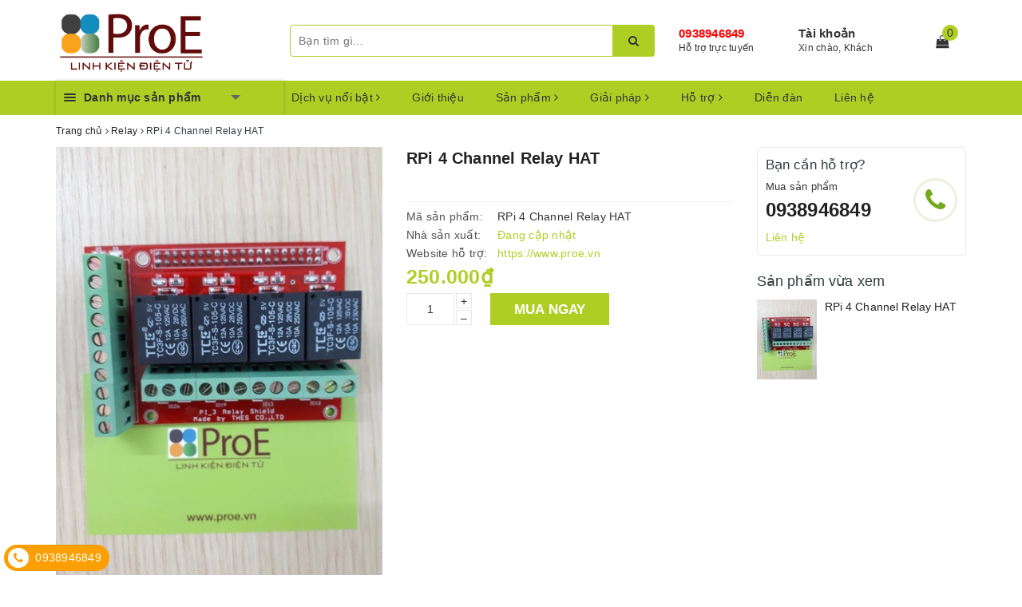

--- FILE ---
content_type: text/html; charset=utf-8
request_url: https://www.proe.vn/rpi-4-channel-relay-hat
body_size: 56894
content:
<!DOCTYPE html>
<html lang="vi">
	<head>
		<meta charset="UTF-8" />
		<meta name="viewport" content="width=device-width, initial-scale=1, maximum-scale=1">			
		<title>
			RPi 4 Channel Relay HAT
			
			
			 | Điện tử ProE			
		</title>		
		<!-- ================= Page description ================== -->
		
		<meta name="description" content="Module Relay 4 k&#234;nh tương th&#237;ch Raspberry Pi , Arduino được thiết kế sản xuất tại Việt Nam d&#224;nh cho c&#225;c ứng dụng cần độ ổn định cao">
		
		<!-- ================= Meta ================== -->
		<meta name="keywords" content="RPi 4 Channel Relay HAT, Relay, Điện tử công suất, IoT -Made in Vietnam, Module Relay, Phụ kiện Máy tính nhúng, Shield, Máy tính nhúng, Raspberry Pi, Điện tử công suất, Dụng cụ, phụ kiện điện, Arduino, 4 kênh, Adruino, embedded computer, iot, IoT - Made in Vietnam, lập trình nhúng, Máy tính nhúng, module, Module Relay, Phụ kiện, Raspberry Pi, relay, Shield, Vi điều khiển, Điện tử ProE, www.proe.vn"/>		
		<link rel="canonical" href="https://www.proe.vn/rpi-4-channel-relay-hat"/>
		<meta name='revisit-after' content='1 days' />
		<meta name="robots" content="noodp,index,follow" />
		<!-- ================= Favicon ================== -->
		
		<link rel="icon" href="//bizweb.dktcdn.net/100/337/109/themes/693326/assets/favicon.png?1760410456331" type="image/x-icon" />
		
		
<meta property="og:type" content="product">
<meta property="og:title" content="RPi 4 Channel Relay HAT">

<meta property="og:image" content="http://bizweb.dktcdn.net/thumb/grande/100/337/109/products/relay-hat-proe.jpg?v=1555717759277">
<meta property="og:image:secure_url" content="https://bizweb.dktcdn.net/thumb/grande/100/337/109/products/relay-hat-proe.jpg?v=1555717759277">

<meta property="og:price:amount" content="250.000">
<meta property="og:price:currency" content="VND">

	<meta property="og:description" content="Module Relay 4 kênh tương thích Raspberry Pi , Arduino được thiết kế sản xuất tại Việt Nam dành cho các ứng dụng cần độ ổn định cao">
	<meta property="og:url" content="https://www.proe.vn/rpi-4-channel-relay-hat">
	<meta property="og:site_name" content="Điện tử ProE">
		
		<style>
			/*!
 * Bootstrap v3.3.7 (http://getbootstrap.com)
 * Copyright 2011-2016 Twitter, Inc.
 * Licensed under MIT (https://github.com/twbs/bootstrap/blob/master/LICENSE)
 *//*! normalize.css v3.0.3 | MIT License | github.com/necolas/normalize.css */html{font-family:sans-serif;-webkit-text-size-adjust:100%;-ms-text-size-adjust:100%}body{margin:0}article,aside,details,figcaption,figure,footer,header,hgroup,main,menu,nav,section,summary{display:block}audio,canvas,progress,video{display:inline-block;vertical-align:baseline}audio:not([controls]){display:none;height:0}[hidden],template{display:none}a{background-color:transparent}a:active,a:hover{outline:0}abbr[title]{border-bottom:1px dotted}b,strong{font-weight:700}dfn{font-style:italic}h1{margin:.67em 0;font-size:2em}mark{color:#000;background:#ff0}small{font-size:80%}sub,sup{position:relative;font-size:75%;line-height:0;vertical-align:baseline}sup{top:-.5em}sub{bottom:-.25em}img{border:0}svg:not(:root){overflow:hidden}figure{margin:1em 40px}hr{height:0;-webkit-box-sizing:content-box;-moz-box-sizing:content-box;box-sizing:content-box}pre{overflow:auto}code,kbd,pre,samp{font-family:monospace,monospace;font-size:1em}button,input,optgroup,select,textarea{margin:0;font:inherit;color:inherit}button{overflow:visible}button,select{text-transform:none}button,html input[type=button],input[type=reset],input[type=submit]{-webkit-appearance:button;cursor:pointer}button[disabled],html input[disabled]{cursor:default}button::-moz-focus-inner,input::-moz-focus-inner{padding:0;border:0}input{line-height:normal}input[type=checkbox],input[type=radio]{-webkit-box-sizing:border-box;-moz-box-sizing:border-box;box-sizing:border-box;padding:0}input[type=number]::-webkit-inner-spin-button,input[type=number]::-webkit-outer-spin-button{height:auto}input[type=search]{-webkit-box-sizing:content-box;-moz-box-sizing:content-box;box-sizing:content-box;-webkit-appearance:textfield}input[type=search]::-webkit-search-cancel-button,input[type=search]::-webkit-search-decoration{-webkit-appearance:none}fieldset{padding:.35em .625em .75em;margin:0 2px;border:1px solid silver}legend{padding:0;border:0}textarea{overflow:auto}optgroup{font-weight:700}table{border-spacing:0;border-collapse:collapse}td,th{padding:0}/*! Source: https://github.com/h5bp/html5-boilerplate/blob/master/src/css/main.css */@media print{*,:after,:before{color:#000!important;text-shadow:none!important;background:0 0!important;-webkit-box-shadow:none!important;box-shadow:none!important}a,a:visited{text-decoration:underline}a[href]:after{content:" (" attr(href) ")"}abbr[title]:after{content:" (" attr(title) ")"}a[href^="javascript:"]:after,a[href^="#"]:after{content:""}blockquote,pre{border:1px solid #999;page-break-inside:avoid}thead{display:table-header-group}img,tr{page-break-inside:avoid}img{max-width:100%!important}h2,h3,p{orphans:3;widows:3}h2,h3{page-break-after:avoid}.navbar{display:none}.btn>.caret,.dropup>.btn>.caret{border-top-color:#000!important}.label{border:1px solid #000}.table{border-collapse:collapse!important}.table td,.table th{background-color:#fff!important}.table-bordered td,.table-bordered th{border:1px solid #ddd!important}}@font-face{font-family:'Glyphicons Halflings';src:url(../fonts/glyphicons-halflings-regular.eot);src:url(../fonts/glyphicons-halflings-regular.eot?#iefix) format('embedded-opentype'),url(../fonts/glyphicons-halflings-regular.woff2) format('woff2'),url(../fonts/glyphicons-halflings-regular.woff) format('woff'),url(../fonts/glyphicons-halflings-regular.ttf) format('truetype'),url(../fonts/glyphicons-halflings-regular.svg#glyphicons_halflingsregular) format('svg')}.glyphicon{position:relative;top:1px;display:inline-block;font-family:'Glyphicons Halflings';font-style:normal;font-weight:400;line-height:1;-webkit-font-smoothing:antialiased;-moz-osx-font-smoothing:grayscale}.glyphicon-asterisk:before{content:"\002a"}.glyphicon-plus:before{content:"\002b"}.glyphicon-eur:before,.glyphicon-euro:before{content:"\20ac"}.glyphicon-minus:before{content:"\2212"}.glyphicon-cloud:before{content:"\2601"}.glyphicon-envelope:before{content:"\2709"}.glyphicon-pencil:before{content:"\270f"}.glyphicon-glass:before{content:"\e001"}.glyphicon-music:before{content:"\e002"}.glyphicon-search:before{content:"\e003"}.glyphicon-heart:before{content:"\e005"}.glyphicon-star:before{content:"\e006"}.glyphicon-star-empty:before{content:"\e007"}.glyphicon-user:before{content:"\e008"}.glyphicon-film:before{content:"\e009"}.glyphicon-th-large:before{content:"\e010"}.glyphicon-th:before{content:"\e011"}.glyphicon-th-list:before{content:"\e012"}.glyphicon-ok:before{content:"\e013"}.glyphicon-remove:before{content:"\e014"}.glyphicon-zoom-in:before{content:"\e015"}.glyphicon-zoom-out:before{content:"\e016"}.glyphicon-off:before{content:"\e017"}.glyphicon-signal:before{content:"\e018"}.glyphicon-cog:before{content:"\e019"}.glyphicon-trash:before{content:"\e020"}.glyphicon-home:before{content:"\e021"}.glyphicon-file:before{content:"\e022"}.glyphicon-time:before{content:"\e023"}.glyphicon-road:before{content:"\e024"}.glyphicon-download-alt:before{content:"\e025"}.glyphicon-download:before{content:"\e026"}.glyphicon-upload:before{content:"\e027"}.glyphicon-inbox:before{content:"\e028"}.glyphicon-play-circle:before{content:"\e029"}.glyphicon-repeat:before{content:"\e030"}.glyphicon-refresh:before{content:"\e031"}.glyphicon-list-alt:before{content:"\e032"}.glyphicon-lock:before{content:"\e033"}.glyphicon-flag:before{content:"\e034"}.glyphicon-headphones:before{content:"\e035"}.glyphicon-volume-off:before{content:"\e036"}.glyphicon-volume-down:before{content:"\e037"}.glyphicon-volume-up:before{content:"\e038"}.glyphicon-qrcode:before{content:"\e039"}.glyphicon-barcode:before{content:"\e040"}.glyphicon-tag:before{content:"\e041"}.glyphicon-tags:before{content:"\e042"}.glyphicon-book:before{content:"\e043"}.glyphicon-bookmark:before{content:"\e044"}.glyphicon-print:before{content:"\e045"}.glyphicon-camera:before{content:"\e046"}.glyphicon-font:before{content:"\e047"}.glyphicon-bold:before{content:"\e048"}.glyphicon-italic:before{content:"\e049"}.glyphicon-text-height:before{content:"\e050"}.glyphicon-text-width:before{content:"\e051"}.glyphicon-align-left:before{content:"\e052"}.glyphicon-align-center:before{content:"\e053"}.glyphicon-align-right:before{content:"\e054"}.glyphicon-align-justify:before{content:"\e055"}.glyphicon-list:before{content:"\e056"}.glyphicon-indent-left:before{content:"\e057"}.glyphicon-indent-right:before{content:"\e058"}.glyphicon-facetime-video:before{content:"\e059"}.glyphicon-picture:before{content:"\e060"}.glyphicon-map-marker:before{content:"\e062"}.glyphicon-adjust:before{content:"\e063"}.glyphicon-tint:before{content:"\e064"}.glyphicon-edit:before{content:"\e065"}.glyphicon-share:before{content:"\e066"}.glyphicon-check:before{content:"\e067"}.glyphicon-move:before{content:"\e068"}.glyphicon-step-backward:before{content:"\e069"}.glyphicon-fast-backward:before{content:"\e070"}.glyphicon-backward:before{content:"\e071"}.glyphicon-play:before{content:"\e072"}.glyphicon-pause:before{content:"\e073"}.glyphicon-stop:before{content:"\e074"}.glyphicon-forward:before{content:"\e075"}.glyphicon-fast-forward:before{content:"\e076"}.glyphicon-step-forward:before{content:"\e077"}.glyphicon-eject:before{content:"\e078"}.glyphicon-chevron-left:before{content:"\e079"}.glyphicon-chevron-right:before{content:"\e080"}.glyphicon-plus-sign:before{content:"\e081"}.glyphicon-minus-sign:before{content:"\e082"}.glyphicon-remove-sign:before{content:"\e083"}.glyphicon-ok-sign:before{content:"\e084"}.glyphicon-question-sign:before{content:"\e085"}.glyphicon-info-sign:before{content:"\e086"}.glyphicon-screenshot:before{content:"\e087"}.glyphicon-remove-circle:before{content:"\e088"}.glyphicon-ok-circle:before{content:"\e089"}.glyphicon-ban-circle:before{content:"\e090"}.glyphicon-arrow-left:before{content:"\e091"}.glyphicon-arrow-right:before{content:"\e092"}.glyphicon-arrow-up:before{content:"\e093"}.glyphicon-arrow-down:before{content:"\e094"}.glyphicon-share-alt:before{content:"\e095"}.glyphicon-resize-full:before{content:"\e096"}.glyphicon-resize-small:before{content:"\e097"}.glyphicon-exclamation-sign:before{content:"\e101"}.glyphicon-gift:before{content:"\e102"}.glyphicon-leaf:before{content:"\e103"}.glyphicon-fire:before{content:"\e104"}.glyphicon-eye-open:before{content:"\e105"}.glyphicon-eye-close:before{content:"\e106"}.glyphicon-warning-sign:before{content:"\e107"}.glyphicon-plane:before{content:"\e108"}.glyphicon-calendar:before{content:"\e109"}.glyphicon-random:before{content:"\e110"}.glyphicon-comment:before{content:"\e111"}.glyphicon-magnet:before{content:"\e112"}.glyphicon-chevron-up:before{content:"\e113"}.glyphicon-chevron-down:before{content:"\e114"}.glyphicon-retweet:before{content:"\e115"}.glyphicon-shopping-cart:before{content:"\e116"}.glyphicon-folder-close:before{content:"\e117"}.glyphicon-folder-open:before{content:"\e118"}.glyphicon-resize-vertical:before{content:"\e119"}.glyphicon-resize-horizontal:before{content:"\e120"}.glyphicon-hdd:before{content:"\e121"}.glyphicon-bullhorn:before{content:"\e122"}.glyphicon-bell:before{content:"\e123"}.glyphicon-certificate:before{content:"\e124"}.glyphicon-thumbs-up:before{content:"\e125"}.glyphicon-thumbs-down:before{content:"\e126"}.glyphicon-hand-right:before{content:"\e127"}.glyphicon-hand-left:before{content:"\e128"}.glyphicon-hand-up:before{content:"\e129"}.glyphicon-hand-down:before{content:"\e130"}.glyphicon-circle-arrow-right:before{content:"\e131"}.glyphicon-circle-arrow-left:before{content:"\e132"}.glyphicon-circle-arrow-up:before{content:"\e133"}.glyphicon-circle-arrow-down:before{content:"\e134"}.glyphicon-globe:before{content:"\e135"}.glyphicon-wrench:before{content:"\e136"}.glyphicon-tasks:before{content:"\e137"}.glyphicon-filter:before{content:"\e138"}.glyphicon-briefcase:before{content:"\e139"}.glyphicon-fullscreen:before{content:"\e140"}.glyphicon-dashboard:before{content:"\e141"}.glyphicon-paperclip:before{content:"\e142"}.glyphicon-heart-empty:before{content:"\e143"}.glyphicon-link:before{content:"\e144"}.glyphicon-phone:before{content:"\e145"}.glyphicon-pushpin:before{content:"\e146"}.glyphicon-usd:before{content:"\e148"}.glyphicon-gbp:before{content:"\e149"}.glyphicon-sort:before{content:"\e150"}.glyphicon-sort-by-alphabet:before{content:"\e151"}.glyphicon-sort-by-alphabet-alt:before{content:"\e152"}.glyphicon-sort-by-order:before{content:"\e153"}.glyphicon-sort-by-order-alt:before{content:"\e154"}.glyphicon-sort-by-attributes:before{content:"\e155"}.glyphicon-sort-by-attributes-alt:before{content:"\e156"}.glyphicon-unchecked:before{content:"\e157"}.glyphicon-expand:before{content:"\e158"}.glyphicon-collapse-down:before{content:"\e159"}.glyphicon-collapse-up:before{content:"\e160"}.glyphicon-log-in:before{content:"\e161"}.glyphicon-flash:before{content:"\e162"}.glyphicon-log-out:before{content:"\e163"}.glyphicon-new-window:before{content:"\e164"}.glyphicon-record:before{content:"\e165"}.glyphicon-save:before{content:"\e166"}.glyphicon-open:before{content:"\e167"}.glyphicon-saved:before{content:"\e168"}.glyphicon-import:before{content:"\e169"}.glyphicon-export:before{content:"\e170"}.glyphicon-send:before{content:"\e171"}.glyphicon-floppy-disk:before{content:"\e172"}.glyphicon-floppy-saved:before{content:"\e173"}.glyphicon-floppy-remove:before{content:"\e174"}.glyphicon-floppy-save:before{content:"\e175"}.glyphicon-floppy-open:before{content:"\e176"}.glyphicon-credit-card:before{content:"\e177"}.glyphicon-transfer:before{content:"\e178"}.glyphicon-cutlery:before{content:"\e179"}.glyphicon-header:before{content:"\e180"}.glyphicon-compressed:before{content:"\e181"}.glyphicon-earphone:before{content:"\e182"}.glyphicon-phone-alt:before{content:"\e183"}.glyphicon-tower:before{content:"\e184"}.glyphicon-stats:before{content:"\e185"}.glyphicon-sd-video:before{content:"\e186"}.glyphicon-hd-video:before{content:"\e187"}.glyphicon-subtitles:before{content:"\e188"}.glyphicon-sound-stereo:before{content:"\e189"}.glyphicon-sound-dolby:before{content:"\e190"}.glyphicon-sound-5-1:before{content:"\e191"}.glyphicon-sound-6-1:before{content:"\e192"}.glyphicon-sound-7-1:before{content:"\e193"}.glyphicon-copyright-mark:before{content:"\e194"}.glyphicon-registration-mark:before{content:"\e195"}.glyphicon-cloud-download:before{content:"\e197"}.glyphicon-cloud-upload:before{content:"\e198"}.glyphicon-tree-conifer:before{content:"\e199"}.glyphicon-tree-deciduous:before{content:"\e200"}.glyphicon-cd:before{content:"\e201"}.glyphicon-save-file:before{content:"\e202"}.glyphicon-open-file:before{content:"\e203"}.glyphicon-level-up:before{content:"\e204"}.glyphicon-copy:before{content:"\e205"}.glyphicon-paste:before{content:"\e206"}.glyphicon-alert:before{content:"\e209"}.glyphicon-equalizer:before{content:"\e210"}.glyphicon-king:before{content:"\e211"}.glyphicon-queen:before{content:"\e212"}.glyphicon-pawn:before{content:"\e213"}.glyphicon-bishop:before{content:"\e214"}.glyphicon-knight:before{content:"\e215"}.glyphicon-baby-formula:before{content:"\e216"}.glyphicon-tent:before{content:"\26fa"}.glyphicon-blackboard:before{content:"\e218"}.glyphicon-bed:before{content:"\e219"}.glyphicon-apple:before{content:"\f8ff"}.glyphicon-erase:before{content:"\e221"}.glyphicon-hourglass:before{content:"\231b"}.glyphicon-lamp:before{content:"\e223"}.glyphicon-duplicate:before{content:"\e224"}.glyphicon-piggy-bank:before{content:"\e225"}.glyphicon-scissors:before{content:"\e226"}.glyphicon-bitcoin:before{content:"\e227"}.glyphicon-btc:before{content:"\e227"}.glyphicon-xbt:before{content:"\e227"}.glyphicon-yen:before{content:"\00a5"}.glyphicon-jpy:before{content:"\00a5"}.glyphicon-ruble:before{content:"\20bd"}.glyphicon-rub:before{content:"\20bd"}.glyphicon-scale:before{content:"\e230"}.glyphicon-ice-lolly:before{content:"\e231"}.glyphicon-ice-lolly-tasted:before{content:"\e232"}.glyphicon-education:before{content:"\e233"}.glyphicon-option-horizontal:before{content:"\e234"}.glyphicon-option-vertical:before{content:"\e235"}.glyphicon-menu-hamburger:before{content:"\e236"}.glyphicon-modal-window:before{content:"\e237"}.glyphicon-oil:before{content:"\e238"}.glyphicon-grain:before{content:"\e239"}.glyphicon-sunglasses:before{content:"\e240"}.glyphicon-text-size:before{content:"\e241"}.glyphicon-text-color:before{content:"\e242"}.glyphicon-text-background:before{content:"\e243"}.glyphicon-object-align-top:before{content:"\e244"}.glyphicon-object-align-bottom:before{content:"\e245"}.glyphicon-object-align-horizontal:before{content:"\e246"}.glyphicon-object-align-left:before{content:"\e247"}.glyphicon-object-align-vertical:before{content:"\e248"}.glyphicon-object-align-right:before{content:"\e249"}.glyphicon-triangle-right:before{content:"\e250"}.glyphicon-triangle-left:before{content:"\e251"}.glyphicon-triangle-bottom:before{content:"\e252"}.glyphicon-triangle-top:before{content:"\e253"}.glyphicon-console:before{content:"\e254"}.glyphicon-superscript:before{content:"\e255"}.glyphicon-subscript:before{content:"\e256"}.glyphicon-menu-left:before{content:"\e257"}.glyphicon-menu-right:before{content:"\e258"}.glyphicon-menu-down:before{content:"\e259"}.glyphicon-menu-up:before{content:"\e260"}*{-webkit-box-sizing:border-box;-moz-box-sizing:border-box;box-sizing:border-box}:after,:before{-webkit-box-sizing:border-box;-moz-box-sizing:border-box;box-sizing:border-box}html{font-size:10px;-webkit-tap-highlight-color:rgba(0,0,0,0)}body{font-family:"Helvetica Neue",Helvetica,Arial,sans-serif;font-size:14px;line-height:1.42857143;color:#333;background-color:#fff}button,input,select,textarea{font-family:inherit;font-size:inherit;line-height:inherit}a{color:#337ab7;text-decoration:none}a:focus,a:hover{color:#23527c;text-decoration:underline}a:focus{outline:5px auto -webkit-focus-ring-color;outline-offset:-2px}figure{margin:0}img{vertical-align:middle}.carousel-inner>.item>a>img,.carousel-inner>.item>img,.img-responsive,.thumbnail a>img,.thumbnail>img{display:block;max-width:100%;height:auto}.img-rounded{border-radius:6px}.img-thumbnail{display:inline-block;max-width:100%;height:auto;padding:4px;line-height:1.42857143;background-color:#fff;border:1px solid #ddd;border-radius:4px;-webkit-transition:all .2s ease-in-out;-o-transition:all .2s ease-in-out;transition:all .2s ease-in-out}.img-circle{border-radius:50%}hr{margin-top:20px;margin-bottom:20px;border:0;border-top:1px solid #eee}.sr-only{position:absolute;width:1px;height:1px;padding:0;margin:-1px;overflow:hidden;clip:rect(0,0,0,0);border:0}.sr-only-focusable:active,.sr-only-focusable:focus{position:static;width:auto;height:auto;margin:0;overflow:visible;clip:auto}[role=button]{cursor:pointer}.h1,.h2,.h3,.h4,.h5,.h6,h1,h2,h3,h4,h5,h6{font-family:inherit;font-weight:500;line-height:1.1;color:inherit}.h1 .small,.h1 small,.h2 .small,.h2 small,.h3 .small,.h3 small,.h4 .small,.h4 small,.h5 .small,.h5 small,.h6 .small,.h6 small,h1 .small,h1 small,h2 .small,h2 small,h3 .small,h3 small,h4 .small,h4 small,h5 .small,h5 small,h6 .small,h6 small{font-weight:400;line-height:1;color:#777}.h1,.h2,.h3,h1,h2,h3{margin-top:20px;margin-bottom:10px}.h1 .small,.h1 small,.h2 .small,.h2 small,.h3 .small,.h3 small,h1 .small,h1 small,h2 .small,h2 small,h3 .small,h3 small{font-size:65%}.h4,.h5,.h6,h4,h5,h6{margin-top:10px;margin-bottom:10px}.h4 .small,.h4 small,.h5 .small,.h5 small,.h6 .small,.h6 small,h4 .small,h4 small,h5 .small,h5 small,h6 .small,h6 small{font-size:75%}.h1,h1{font-size:36px}.h2,h2{font-size:30px}.h3,h3{font-size:24px}.h4,h4{font-size:18px}.h5,h5{font-size:14px}.h6,h6{font-size:12px}p{margin:0 0 10px}.lead{margin-bottom:20px;font-size:16px;font-weight:300;line-height:1.4}@media (min-width:768px){.lead{font-size:21px}}.small,small{font-size:85%}.mark,mark{padding:.2em;background-color:#fcf8e3}.text-left{text-align:left}.text-right{text-align:right}.text-center{text-align:center}.text-justify{text-align:justify}.text-nowrap{white-space:nowrap}.text-lowercase{text-transform:lowercase}.text-uppercase{text-transform:uppercase}.text-capitalize{text-transform:capitalize}.text-muted{color:#777}.text-primary{color:#337ab7}a.text-primary:focus,a.text-primary:hover{color:#286090}.text-success{color:#3c763d}a.text-success:focus,a.text-success:hover{color:#2b542c}.text-info{color:#31708f}a.text-info:focus,a.text-info:hover{color:#245269}.text-warning{color:#8a6d3b}a.text-warning:focus,a.text-warning:hover{color:#66512c}.text-danger{color:#a94442}a.text-danger:focus,a.text-danger:hover{color:#843534}.bg-primary{color:#fff;background-color:#337ab7}a.bg-primary:focus,a.bg-primary:hover{background-color:#286090}.bg-success{background-color:#dff0d8}a.bg-success:focus,a.bg-success:hover{background-color:#c1e2b3}.bg-info{background-color:#d9edf7}a.bg-info:focus,a.bg-info:hover{background-color:#afd9ee}.bg-warning{background-color:#fcf8e3}a.bg-warning:focus,a.bg-warning:hover{background-color:#f7ecb5}.bg-danger{background-color:#f2dede}a.bg-danger:focus,a.bg-danger:hover{background-color:#e4b9b9}.page-header{padding-bottom:9px;margin:40px 0 20px;border-bottom:1px solid #eee}ol,ul{margin-top:0;margin-bottom:10px}ol ol,ol ul,ul ol,ul ul{margin-bottom:0}.list-unstyled{padding-left:0;list-style:none}.list-inline{padding-left:0;margin-left:-5px;list-style:none}.list-inline>li{display:inline-block;padding-right:5px;padding-left:5px}dl{margin-top:0;margin-bottom:20px}dd,dt{line-height:1.42857143}dt{font-weight:700}dd{margin-left:0}@media (min-width:768px){.dl-horizontal dt{float:left;width:160px;overflow:hidden;clear:left;text-align:right;text-overflow:ellipsis;white-space:nowrap}.dl-horizontal dd{margin-left:180px}}abbr[data-original-title],abbr[title]{cursor:help;border-bottom:1px dotted #777}.initialism{font-size:90%;text-transform:uppercase}blockquote{padding:10px 20px;margin:0 0 20px;font-size:17.5px;border-left:5px solid #eee}blockquote ol:last-child,blockquote p:last-child,blockquote ul:last-child{margin-bottom:0}blockquote .small,blockquote footer,blockquote small{display:block;font-size:80%;line-height:1.42857143;color:#777}blockquote .small:before,blockquote footer:before,blockquote small:before{content:'\2014 \00A0'}.blockquote-reverse,blockquote.pull-right{padding-right:15px;padding-left:0;text-align:right;border-right:5px solid #eee;border-left:0}.blockquote-reverse .small:before,.blockquote-reverse footer:before,.blockquote-reverse small:before,blockquote.pull-right .small:before,blockquote.pull-right footer:before,blockquote.pull-right small:before{content:''}.blockquote-reverse .small:after,.blockquote-reverse footer:after,.blockquote-reverse small:after,blockquote.pull-right .small:after,blockquote.pull-right footer:after,blockquote.pull-right small:after{content:'\00A0 \2014'}address{margin-bottom:20px;font-style:normal;line-height:1.42857143}code,kbd,pre,samp{font-family:Menlo,Monaco,Consolas,"Courier New",monospace}code{padding:2px 4px;font-size:90%;color:#c7254e;background-color:#f9f2f4;border-radius:4px}kbd{padding:2px 4px;font-size:90%;color:#fff;background-color:#333;border-radius:3px;-webkit-box-shadow:inset 0 -1px 0 rgba(0,0,0,.25);box-shadow:inset 0 -1px 0 rgba(0,0,0,.25)}kbd kbd{padding:0;font-size:100%;font-weight:700;-webkit-box-shadow:none;box-shadow:none}pre{display:block;padding:9.5px;margin:0 0 10px;font-size:13px;line-height:1.42857143;color:#333;word-break:break-all;word-wrap:break-word;background-color:#f5f5f5;border:1px solid #ccc;border-radius:4px}pre code{padding:0;font-size:inherit;color:inherit;white-space:pre-wrap;background-color:transparent;border-radius:0}.pre-scrollable{max-height:340px;overflow-y:scroll}.container{padding-right:15px;padding-left:15px;margin-right:auto;margin-left:auto}@media (min-width:768px){.container{width:750px}}@media (min-width:992px){.container{width:970px}}@media (min-width:1200px){.container{width:1170px}}.container-fluid{padding-right:15px;padding-left:15px;margin-right:auto;margin-left:auto}.row{margin-right:-15px;margin-left:-15px}.col-lg-1,.col-lg-10,.col-lg-11,.col-lg-12,.col-lg-2,.col-lg-3,.col-lg-4,.col-lg-5,.col-lg-6,.col-lg-7,.col-lg-8,.col-lg-9,.col-md-1,.col-md-10,.col-md-11,.col-md-12,.col-md-2,.col-md-3,.col-md-4,.col-md-5,.col-md-6,.col-md-7,.col-md-8,.col-md-9,.col-sm-1,.col-sm-10,.col-sm-11,.col-sm-12,.col-sm-2,.col-sm-3,.col-sm-4,.col-sm-5,.col-sm-6,.col-sm-7,.col-sm-8,.col-sm-9,.col-xs-1,.col-xs-10,.col-xs-11,.col-xs-12,.col-xs-2,.col-xs-3,.col-xs-4,.col-xs-5,.col-xs-6,.col-xs-7,.col-xs-8,.col-xs-9{position:relative;min-height:1px;padding-right:15px;padding-left:15px}.col-xs-1,.col-xs-10,.col-xs-11,.col-xs-12,.col-xs-2,.col-xs-3,.col-xs-4,.col-xs-5,.col-xs-6,.col-xs-7,.col-xs-8,.col-xs-9{float:left}.col-xs-12{width:100%}.col-xs-11{width:91.66666667%}.col-xs-10{width:83.33333333%}.col-xs-9{width:75%}.col-xs-8{width:66.66666667%}.col-xs-7{width:58.33333333%}.col-xs-6{width:50%}.col-xs-5{width:41.66666667%}.col-xs-4{width:33.33333333%}.col-xs-3{width:25%}.col-xs-2{width:16.66666667%}.col-xs-1{width:8.33333333%}.col-xs-pull-12{right:100%}.col-xs-pull-11{right:91.66666667%}.col-xs-pull-10{right:83.33333333%}.col-xs-pull-9{right:75%}.col-xs-pull-8{right:66.66666667%}.col-xs-pull-7{right:58.33333333%}.col-xs-pull-6{right:50%}.col-xs-pull-5{right:41.66666667%}.col-xs-pull-4{right:33.33333333%}.col-xs-pull-3{right:25%}.col-xs-pull-2{right:16.66666667%}.col-xs-pull-1{right:8.33333333%}.col-xs-pull-0{right:auto}.col-xs-push-12{left:100%}.col-xs-push-11{left:91.66666667%}.col-xs-push-10{left:83.33333333%}.col-xs-push-9{left:75%}.col-xs-push-8{left:66.66666667%}.col-xs-push-7{left:58.33333333%}.col-xs-push-6{left:50%}.col-xs-push-5{left:41.66666667%}.col-xs-push-4{left:33.33333333%}.col-xs-push-3{left:25%}.col-xs-push-2{left:16.66666667%}.col-xs-push-1{left:8.33333333%}.col-xs-push-0{left:auto}.col-xs-offset-12{margin-left:100%}.col-xs-offset-11{margin-left:91.66666667%}.col-xs-offset-10{margin-left:83.33333333%}.col-xs-offset-9{margin-left:75%}.col-xs-offset-8{margin-left:66.66666667%}.col-xs-offset-7{margin-left:58.33333333%}.col-xs-offset-6{margin-left:50%}.col-xs-offset-5{margin-left:41.66666667%}.col-xs-offset-4{margin-left:33.33333333%}.col-xs-offset-3{margin-left:25%}.col-xs-offset-2{margin-left:16.66666667%}.col-xs-offset-1{margin-left:8.33333333%}.col-xs-offset-0{margin-left:0}@media (min-width:768px){.col-sm-1,.col-sm-10,.col-sm-11,.col-sm-12,.col-sm-2,.col-sm-3,.col-sm-4,.col-sm-5,.col-sm-6,.col-sm-7,.col-sm-8,.col-sm-9{float:left}.col-sm-12{width:100%}.col-sm-11{width:91.66666667%}.col-sm-10{width:83.33333333%}.col-sm-9{width:75%}.col-sm-8{width:66.66666667%}.col-sm-7{width:58.33333333%}.col-sm-6{width:50%}.col-sm-5{width:41.66666667%}.col-sm-4{width:33.33333333%}.col-sm-3{width:25%}.col-sm-2{width:16.66666667%}.col-sm-1{width:8.33333333%}.col-sm-pull-12{right:100%}.col-sm-pull-11{right:91.66666667%}.col-sm-pull-10{right:83.33333333%}.col-sm-pull-9{right:75%}.col-sm-pull-8{right:66.66666667%}.col-sm-pull-7{right:58.33333333%}.col-sm-pull-6{right:50%}.col-sm-pull-5{right:41.66666667%}.col-sm-pull-4{right:33.33333333%}.col-sm-pull-3{right:25%}.col-sm-pull-2{right:16.66666667%}.col-sm-pull-1{right:8.33333333%}.col-sm-pull-0{right:auto}.col-sm-push-12{left:100%}.col-sm-push-11{left:91.66666667%}.col-sm-push-10{left:83.33333333%}.col-sm-push-9{left:75%}.col-sm-push-8{left:66.66666667%}.col-sm-push-7{left:58.33333333%}.col-sm-push-6{left:50%}.col-sm-push-5{left:41.66666667%}.col-sm-push-4{left:33.33333333%}.col-sm-push-3{left:25%}.col-sm-push-2{left:16.66666667%}.col-sm-push-1{left:8.33333333%}.col-sm-push-0{left:auto}.col-sm-offset-12{margin-left:100%}.col-sm-offset-11{margin-left:91.66666667%}.col-sm-offset-10{margin-left:83.33333333%}.col-sm-offset-9{margin-left:75%}.col-sm-offset-8{margin-left:66.66666667%}.col-sm-offset-7{margin-left:58.33333333%}.col-sm-offset-6{margin-left:50%}.col-sm-offset-5{margin-left:41.66666667%}.col-sm-offset-4{margin-left:33.33333333%}.col-sm-offset-3{margin-left:25%}.col-sm-offset-2{margin-left:16.66666667%}.col-sm-offset-1{margin-left:8.33333333%}.col-sm-offset-0{margin-left:0}}@media (min-width:992px){.col-md-1,.col-md-10,.col-md-11,.col-md-12,.col-md-2,.col-md-3,.col-md-4,.col-md-5,.col-md-6,.col-md-7,.col-md-8,.col-md-9{float:left}.col-md-12{width:100%}.col-md-11{width:91.66666667%}.col-md-10{width:83.33333333%}.col-md-9{width:75%}.col-md-8{width:66.66666667%}.col-md-7{width:58.33333333%}.col-md-6{width:50%}.col-md-5{width:41.66666667%}.col-md-4{width:33.33333333%}.col-md-3{width:25%}.col-md-2{width:16.66666667%}.col-md-1{width:8.33333333%}.col-md-pull-12{right:100%}.col-md-pull-11{right:91.66666667%}.col-md-pull-10{right:83.33333333%}.col-md-pull-9{right:75%}.col-md-pull-8{right:66.66666667%}.col-md-pull-7{right:58.33333333%}.col-md-pull-6{right:50%}.col-md-pull-5{right:41.66666667%}.col-md-pull-4{right:33.33333333%}.col-md-pull-3{right:25%}.col-md-pull-2{right:16.66666667%}.col-md-pull-1{right:8.33333333%}.col-md-pull-0{right:auto}.col-md-push-12{left:100%}.col-md-push-11{left:91.66666667%}.col-md-push-10{left:83.33333333%}.col-md-push-9{left:75%}.col-md-push-8{left:66.66666667%}.col-md-push-7{left:58.33333333%}.col-md-push-6{left:50%}.col-md-push-5{left:41.66666667%}.col-md-push-4{left:33.33333333%}.col-md-push-3{left:25%}.col-md-push-2{left:16.66666667%}.col-md-push-1{left:8.33333333%}.col-md-push-0{left:auto}.col-md-offset-12{margin-left:100%}.col-md-offset-11{margin-left:91.66666667%}.col-md-offset-10{margin-left:83.33333333%}.col-md-offset-9{margin-left:75%}.col-md-offset-8{margin-left:66.66666667%}.col-md-offset-7{margin-left:58.33333333%}.col-md-offset-6{margin-left:50%}.col-md-offset-5{margin-left:41.66666667%}.col-md-offset-4{margin-left:33.33333333%}.col-md-offset-3{margin-left:25%}.col-md-offset-2{margin-left:16.66666667%}.col-md-offset-1{margin-left:8.33333333%}.col-md-offset-0{margin-left:0}}@media (min-width:1200px){.col-lg-1,.col-lg-10,.col-lg-11,.col-lg-12,.col-lg-2,.col-lg-3,.col-lg-4,.col-lg-5,.col-lg-6,.col-lg-7,.col-lg-8,.col-lg-9{float:left}.col-lg-12{width:100%}.col-lg-11{width:91.66666667%}.col-lg-10{width:83.33333333%}.col-lg-9{width:75%}.col-lg-8{width:66.66666667%}.col-lg-7{width:58.33333333%}.col-lg-6{width:50%}.col-lg-5{width:41.66666667%}.col-lg-4{width:33.33333333%}.col-lg-3{width:25%}.col-lg-2{width:16.66666667%}.col-lg-1{width:8.33333333%}.col-lg-pull-12{right:100%}.col-lg-pull-11{right:91.66666667%}.col-lg-pull-10{right:83.33333333%}.col-lg-pull-9{right:75%}.col-lg-pull-8{right:66.66666667%}.col-lg-pull-7{right:58.33333333%}.col-lg-pull-6{right:50%}.col-lg-pull-5{right:41.66666667%}.col-lg-pull-4{right:33.33333333%}.col-lg-pull-3{right:25%}.col-lg-pull-2{right:16.66666667%}.col-lg-pull-1{right:8.33333333%}.col-lg-pull-0{right:auto}.col-lg-push-12{left:100%}.col-lg-push-11{left:91.66666667%}.col-lg-push-10{left:83.33333333%}.col-lg-push-9{left:75%}.col-lg-push-8{left:66.66666667%}.col-lg-push-7{left:58.33333333%}.col-lg-push-6{left:50%}.col-lg-push-5{left:41.66666667%}.col-lg-push-4{left:33.33333333%}.col-lg-push-3{left:25%}.col-lg-push-2{left:16.66666667%}.col-lg-push-1{left:8.33333333%}.col-lg-push-0{left:auto}.col-lg-offset-12{margin-left:100%}.col-lg-offset-11{margin-left:91.66666667%}.col-lg-offset-10{margin-left:83.33333333%}.col-lg-offset-9{margin-left:75%}.col-lg-offset-8{margin-left:66.66666667%}.col-lg-offset-7{margin-left:58.33333333%}.col-lg-offset-6{margin-left:50%}.col-lg-offset-5{margin-left:41.66666667%}.col-lg-offset-4{margin-left:33.33333333%}.col-lg-offset-3{margin-left:25%}.col-lg-offset-2{margin-left:16.66666667%}.col-lg-offset-1{margin-left:8.33333333%}.col-lg-offset-0{margin-left:0}}table{background-color:transparent}caption{padding-top:8px;padding-bottom:8px;color:#777;text-align:left}th{text-align:left}.table{width:100%;max-width:100%;margin-bottom:20px}.table>tbody>tr>td,.table>tbody>tr>th,.table>tfoot>tr>td,.table>tfoot>tr>th,.table>thead>tr>td,.table>thead>tr>th{padding:8px;line-height:1.42857143;vertical-align:top;border-top:1px solid #ddd}.table>thead>tr>th{vertical-align:bottom;border-bottom:2px solid #ddd}.table>caption+thead>tr:first-child>td,.table>caption+thead>tr:first-child>th,.table>colgroup+thead>tr:first-child>td,.table>colgroup+thead>tr:first-child>th,.table>thead:first-child>tr:first-child>td,.table>thead:first-child>tr:first-child>th{border-top:0}.table>tbody+tbody{border-top:2px solid #ddd}.table .table{background-color:#fff}.table-condensed>tbody>tr>td,.table-condensed>tbody>tr>th,.table-condensed>tfoot>tr>td,.table-condensed>tfoot>tr>th,.table-condensed>thead>tr>td,.table-condensed>thead>tr>th{padding:5px}.table-bordered{border:1px solid #ddd}.table-bordered>tbody>tr>td,.table-bordered>tbody>tr>th,.table-bordered>tfoot>tr>td,.table-bordered>tfoot>tr>th,.table-bordered>thead>tr>td,.table-bordered>thead>tr>th{border:1px solid #ddd}.table-bordered>thead>tr>td,.table-bordered>thead>tr>th{border-bottom-width:2px}.table-striped>tbody>tr:nth-of-type(odd){background-color:#f9f9f9}.table-hover>tbody>tr:hover{background-color:#f5f5f5}table col[class*=col-]{position:static;display:table-column;float:none}table td[class*=col-],table th[class*=col-]{position:static;display:table-cell;float:none}.table>tbody>tr.active>td,.table>tbody>tr.active>th,.table>tbody>tr>td.active,.table>tbody>tr>th.active,.table>tfoot>tr.active>td,.table>tfoot>tr.active>th,.table>tfoot>tr>td.active,.table>tfoot>tr>th.active,.table>thead>tr.active>td,.table>thead>tr.active>th,.table>thead>tr>td.active,.table>thead>tr>th.active{background-color:#f5f5f5}.table-hover>tbody>tr.active:hover>td,.table-hover>tbody>tr.active:hover>th,.table-hover>tbody>tr:hover>.active,.table-hover>tbody>tr>td.active:hover,.table-hover>tbody>tr>th.active:hover{background-color:#e8e8e8}.table>tbody>tr.success>td,.table>tbody>tr.success>th,.table>tbody>tr>td.success,.table>tbody>tr>th.success,.table>tfoot>tr.success>td,.table>tfoot>tr.success>th,.table>tfoot>tr>td.success,.table>tfoot>tr>th.success,.table>thead>tr.success>td,.table>thead>tr.success>th,.table>thead>tr>td.success,.table>thead>tr>th.success{background-color:#dff0d8}.table-hover>tbody>tr.success:hover>td,.table-hover>tbody>tr.success:hover>th,.table-hover>tbody>tr:hover>.success,.table-hover>tbody>tr>td.success:hover,.table-hover>tbody>tr>th.success:hover{background-color:#d0e9c6}.table>tbody>tr.info>td,.table>tbody>tr.info>th,.table>tbody>tr>td.info,.table>tbody>tr>th.info,.table>tfoot>tr.info>td,.table>tfoot>tr.info>th,.table>tfoot>tr>td.info,.table>tfoot>tr>th.info,.table>thead>tr.info>td,.table>thead>tr.info>th,.table>thead>tr>td.info,.table>thead>tr>th.info{background-color:#d9edf7}.table-hover>tbody>tr.info:hover>td,.table-hover>tbody>tr.info:hover>th,.table-hover>tbody>tr:hover>.info,.table-hover>tbody>tr>td.info:hover,.table-hover>tbody>tr>th.info:hover{background-color:#c4e3f3}.table>tbody>tr.warning>td,.table>tbody>tr.warning>th,.table>tbody>tr>td.warning,.table>tbody>tr>th.warning,.table>tfoot>tr.warning>td,.table>tfoot>tr.warning>th,.table>tfoot>tr>td.warning,.table>tfoot>tr>th.warning,.table>thead>tr.warning>td,.table>thead>tr.warning>th,.table>thead>tr>td.warning,.table>thead>tr>th.warning{background-color:#fcf8e3}.table-hover>tbody>tr.warning:hover>td,.table-hover>tbody>tr.warning:hover>th,.table-hover>tbody>tr:hover>.warning,.table-hover>tbody>tr>td.warning:hover,.table-hover>tbody>tr>th.warning:hover{background-color:#faf2cc}.table>tbody>tr.danger>td,.table>tbody>tr.danger>th,.table>tbody>tr>td.danger,.table>tbody>tr>th.danger,.table>tfoot>tr.danger>td,.table>tfoot>tr.danger>th,.table>tfoot>tr>td.danger,.table>tfoot>tr>th.danger,.table>thead>tr.danger>td,.table>thead>tr.danger>th,.table>thead>tr>td.danger,.table>thead>tr>th.danger{background-color:#f2dede}.table-hover>tbody>tr.danger:hover>td,.table-hover>tbody>tr.danger:hover>th,.table-hover>tbody>tr:hover>.danger,.table-hover>tbody>tr>td.danger:hover,.table-hover>tbody>tr>th.danger:hover{background-color:#ebcccc}.table-responsive{min-height:.01%;overflow-x:auto}@media screen and (max-width:767px){.table-responsive{width:100%;margin-bottom:15px;overflow-y:hidden;-ms-overflow-style:-ms-autohiding-scrollbar;border:1px solid #ddd}.table-responsive>.table{margin-bottom:0}.table-responsive>.table>tbody>tr>td,.table-responsive>.table>tbody>tr>th,.table-responsive>.table>tfoot>tr>td,.table-responsive>.table>tfoot>tr>th,.table-responsive>.table>thead>tr>td,.table-responsive>.table>thead>tr>th{white-space:nowrap}.table-responsive>.table-bordered{border:0}.table-responsive>.table-bordered>tbody>tr>td:first-child,.table-responsive>.table-bordered>tbody>tr>th:first-child,.table-responsive>.table-bordered>tfoot>tr>td:first-child,.table-responsive>.table-bordered>tfoot>tr>th:first-child,.table-responsive>.table-bordered>thead>tr>td:first-child,.table-responsive>.table-bordered>thead>tr>th:first-child{border-left:0}.table-responsive>.table-bordered>tbody>tr>td:last-child,.table-responsive>.table-bordered>tbody>tr>th:last-child,.table-responsive>.table-bordered>tfoot>tr>td:last-child,.table-responsive>.table-bordered>tfoot>tr>th:last-child,.table-responsive>.table-bordered>thead>tr>td:last-child,.table-responsive>.table-bordered>thead>tr>th:last-child{border-right:0}.table-responsive>.table-bordered>tbody>tr:last-child>td,.table-responsive>.table-bordered>tbody>tr:last-child>th,.table-responsive>.table-bordered>tfoot>tr:last-child>td,.table-responsive>.table-bordered>tfoot>tr:last-child>th{border-bottom:0}}fieldset{min-width:0;padding:0;margin:0;border:0}legend{display:block;width:100%;padding:0;margin-bottom:20px;font-size:21px;line-height:inherit;color:#333;border:0;border-bottom:1px solid #e5e5e5}label{display:inline-block;max-width:100%;margin-bottom:5px;font-weight:700}input[type=search]{-webkit-box-sizing:border-box;-moz-box-sizing:border-box;box-sizing:border-box}input[type=checkbox],input[type=radio]{margin:4px 0 0;margin-top:1px\9;line-height:normal}input[type=file]{display:block}input[type=range]{display:block;width:100%}select[multiple],select[size]{height:auto}input[type=file]:focus,input[type=checkbox]:focus,input[type=radio]:focus{outline:5px auto -webkit-focus-ring-color;outline-offset:-2px}output{display:block;padding-top:7px;font-size:14px;line-height:1.42857143;color:#555}.form-control{display:block;width:100%;height:34px;padding:6px 12px;font-size:14px;line-height:1.42857143;color:#555;background-color:#fff;background-image:none;border:1px solid #ccc;border-radius:4px;-webkit-box-shadow:inset 0 1px 1px rgba(0,0,0,.075);box-shadow:inset 0 1px 1px rgba(0,0,0,.075);-webkit-transition:border-color ease-in-out .15s,-webkit-box-shadow ease-in-out .15s;-o-transition:border-color ease-in-out .15s,box-shadow ease-in-out .15s;transition:border-color ease-in-out .15s,box-shadow ease-in-out .15s}.form-control:focus{border-color:#66afe9;outline:0;-webkit-box-shadow:inset 0 1px 1px rgba(0,0,0,.075),0 0 8px rgba(102,175,233,.6);box-shadow:inset 0 1px 1px rgba(0,0,0,.075),0 0 8px rgba(102,175,233,.6)}.form-control::-moz-placeholder{color:#999;opacity:1}.form-control:-ms-input-placeholder{color:#999}.form-control::-webkit-input-placeholder{color:#999}.form-control::-ms-expand{background-color:transparent;border:0}.form-control[disabled],.form-control[readonly],fieldset[disabled] .form-control{background-color:#eee;opacity:1}.form-control[disabled],fieldset[disabled] .form-control{cursor:not-allowed}textarea.form-control{height:auto}input[type=search]{-webkit-appearance:none}@media screen and (-webkit-min-device-pixel-ratio:0){input[type=date].form-control,input[type=time].form-control,input[type=datetime-local].form-control,input[type=month].form-control{line-height:34px}.input-group-sm input[type=date],.input-group-sm input[type=time],.input-group-sm input[type=datetime-local],.input-group-sm input[type=month],input[type=date].input-sm,input[type=time].input-sm,input[type=datetime-local].input-sm,input[type=month].input-sm{line-height:30px}.input-group-lg input[type=date],.input-group-lg input[type=time],.input-group-lg input[type=datetime-local],.input-group-lg input[type=month],input[type=date].input-lg,input[type=time].input-lg,input[type=datetime-local].input-lg,input[type=month].input-lg{line-height:46px}}.form-group{margin-bottom:15px}.checkbox,.radio{position:relative;display:block;margin-top:10px;margin-bottom:10px}.checkbox label,.radio label{min-height:20px;padding-left:20px;margin-bottom:0;font-weight:400;cursor:pointer}.checkbox input[type=checkbox],.checkbox-inline input[type=checkbox],.radio input[type=radio],.radio-inline input[type=radio]{position:absolute;margin-top:4px\9;margin-left:-20px}.checkbox+.checkbox,.radio+.radio{margin-top:-5px}.checkbox-inline,.radio-inline{position:relative;display:inline-block;padding-left:20px;margin-bottom:0;font-weight:400;vertical-align:middle;cursor:pointer}.checkbox-inline+.checkbox-inline,.radio-inline+.radio-inline{margin-top:0;margin-left:10px}fieldset[disabled] input[type=checkbox],fieldset[disabled] input[type=radio],input[type=checkbox].disabled,input[type=checkbox][disabled],input[type=radio].disabled,input[type=radio][disabled]{cursor:not-allowed}.checkbox-inline.disabled,.radio-inline.disabled,fieldset[disabled] .checkbox-inline,fieldset[disabled] .radio-inline{cursor:not-allowed}.checkbox.disabled label,.radio.disabled label,fieldset[disabled] .checkbox label,fieldset[disabled] .radio label{cursor:not-allowed}.form-control-static{min-height:34px;padding-top:7px;padding-bottom:7px;margin-bottom:0}.form-control-static.input-lg,.form-control-static.input-sm{padding-right:0;padding-left:0}.input-sm{height:30px;padding:5px 10px;font-size:12px;line-height:1.5;border-radius:3px}select.input-sm{height:30px;line-height:30px}select[multiple].input-sm,textarea.input-sm{height:auto}.form-group-sm .form-control{height:30px;padding:5px 10px;font-size:12px;line-height:1.5;border-radius:3px}.form-group-sm select.form-control{height:30px;line-height:30px}.form-group-sm select[multiple].form-control,.form-group-sm textarea.form-control{height:auto}.form-group-sm .form-control-static{height:30px;min-height:32px;padding:6px 10px;font-size:12px;line-height:1.5}.input-lg{height:46px;padding:10px 16px;font-size:18px;line-height:1.3333333;border-radius:6px}select.input-lg{height:46px;line-height:46px}select[multiple].input-lg,textarea.input-lg{height:auto}.form-group-lg .form-control{height:46px;padding:10px 16px;font-size:18px;line-height:1.3333333;border-radius:6px}.form-group-lg select.form-control{height:46px;line-height:46px}.form-group-lg select[multiple].form-control,.form-group-lg textarea.form-control{height:auto}.form-group-lg .form-control-static{height:46px;min-height:38px;padding:11px 16px;font-size:18px;line-height:1.3333333}.has-feedback{position:relative}.has-feedback .form-control{padding-right:42.5px}.form-control-feedback{position:absolute;top:0;right:0;z-index:2;display:block;width:34px;height:34px;line-height:34px;text-align:center;pointer-events:none}.form-group-lg .form-control+.form-control-feedback,.input-group-lg+.form-control-feedback,.input-lg+.form-control-feedback{width:46px;height:46px;line-height:46px}.form-group-sm .form-control+.form-control-feedback,.input-group-sm+.form-control-feedback,.input-sm+.form-control-feedback{width:30px;height:30px;line-height:30px}.has-success .checkbox,.has-success .checkbox-inline,.has-success .control-label,.has-success .help-block,.has-success .radio,.has-success .radio-inline,.has-success.checkbox label,.has-success.checkbox-inline label,.has-success.radio label,.has-success.radio-inline label{color:#3c763d}.has-success .form-control{border-color:#3c763d;-webkit-box-shadow:inset 0 1px 1px rgba(0,0,0,.075);box-shadow:inset 0 1px 1px rgba(0,0,0,.075)}.has-success .form-control:focus{border-color:#2b542c;-webkit-box-shadow:inset 0 1px 1px rgba(0,0,0,.075),0 0 6px #67b168;box-shadow:inset 0 1px 1px rgba(0,0,0,.075),0 0 6px #67b168}.has-success .input-group-addon{color:#3c763d;background-color:#dff0d8;border-color:#3c763d}.has-success .form-control-feedback{color:#3c763d}.has-warning .checkbox,.has-warning .checkbox-inline,.has-warning .control-label,.has-warning .help-block,.has-warning .radio,.has-warning .radio-inline,.has-warning.checkbox label,.has-warning.checkbox-inline label,.has-warning.radio label,.has-warning.radio-inline label{color:#8a6d3b}.has-warning .form-control{border-color:#8a6d3b;-webkit-box-shadow:inset 0 1px 1px rgba(0,0,0,.075);box-shadow:inset 0 1px 1px rgba(0,0,0,.075)}.has-warning .form-control:focus{border-color:#66512c;-webkit-box-shadow:inset 0 1px 1px rgba(0,0,0,.075),0 0 6px #c0a16b;box-shadow:inset 0 1px 1px rgba(0,0,0,.075),0 0 6px #c0a16b}.has-warning .input-group-addon{color:#8a6d3b;background-color:#fcf8e3;border-color:#8a6d3b}.has-warning .form-control-feedback{color:#8a6d3b}.has-error .checkbox,.has-error .checkbox-inline,.has-error .control-label,.has-error .help-block,.has-error .radio,.has-error .radio-inline,.has-error.checkbox label,.has-error.checkbox-inline label,.has-error.radio label,.has-error.radio-inline label{color:#a94442}.has-error .form-control{border-color:#a94442;-webkit-box-shadow:inset 0 1px 1px rgba(0,0,0,.075);box-shadow:inset 0 1px 1px rgba(0,0,0,.075)}.has-error .form-control:focus{border-color:#843534;-webkit-box-shadow:inset 0 1px 1px rgba(0,0,0,.075),0 0 6px #ce8483;box-shadow:inset 0 1px 1px rgba(0,0,0,.075),0 0 6px #ce8483}.has-error .input-group-addon{color:#a94442;background-color:#f2dede;border-color:#a94442}.has-error .form-control-feedback{color:#a94442}.has-feedback label~.form-control-feedback{top:25px}.has-feedback label.sr-only~.form-control-feedback{top:0}.help-block{display:block;margin-top:5px;margin-bottom:10px;color:#737373}@media (min-width:768px){.form-inline .form-group{display:inline-block;margin-bottom:0;vertical-align:middle}.form-inline .form-control{display:inline-block;width:auto;vertical-align:middle}.form-inline .form-control-static{display:inline-block}.form-inline .input-group{display:inline-table;vertical-align:middle}.form-inline .input-group .form-control,.form-inline .input-group .input-group-addon,.form-inline .input-group .input-group-btn{width:auto}.form-inline .input-group>.form-control{width:100%}.form-inline .control-label{margin-bottom:0;vertical-align:middle}.form-inline .checkbox,.form-inline .radio{display:inline-block;margin-top:0;margin-bottom:0;vertical-align:middle}.form-inline .checkbox label,.form-inline .radio label{padding-left:0}.form-inline .checkbox input[type=checkbox],.form-inline .radio input[type=radio]{position:relative;margin-left:0}.form-inline .has-feedback .form-control-feedback{top:0}}.form-horizontal .checkbox,.form-horizontal .checkbox-inline,.form-horizontal .radio,.form-horizontal .radio-inline{padding-top:7px;margin-top:0;margin-bottom:0}.form-horizontal .checkbox,.form-horizontal .radio{min-height:27px}.form-horizontal .form-group{margin-right:-15px;margin-left:-15px}@media (min-width:768px){.form-horizontal .control-label{padding-top:7px;margin-bottom:0;text-align:right}}.form-horizontal .has-feedback .form-control-feedback{right:15px}@media (min-width:768px){.form-horizontal .form-group-lg .control-label{padding-top:11px;font-size:18px}}@media (min-width:768px){.form-horizontal .form-group-sm .control-label{padding-top:6px;font-size:12px}}.btn{display:inline-block;padding:6px 12px;margin-bottom:0;font-size:14px;font-weight:400;line-height:1.42857143;text-align:center;white-space:nowrap;vertical-align:middle;-ms-touch-action:manipulation;touch-action:manipulation;cursor:pointer;-webkit-user-select:none;-moz-user-select:none;-ms-user-select:none;user-select:none;background-image:none;border:1px solid transparent;border-radius:4px}.btn.active.focus,.btn.active:focus,.btn.focus,.btn:active.focus,.btn:active:focus,.btn:focus{outline:5px auto -webkit-focus-ring-color;outline-offset:-2px}.btn.focus,.btn:focus,.btn:hover{color:#333;text-decoration:none}.btn.active,.btn:active{background-image:none;outline:0;-webkit-box-shadow:inset 0 3px 5px rgba(0,0,0,.125);box-shadow:inset 0 3px 5px rgba(0,0,0,.125)}.btn.disabled,.btn[disabled],fieldset[disabled] .btn{cursor:not-allowed;filter:alpha(opacity=65);-webkit-box-shadow:none;box-shadow:none;opacity:.65}a.btn.disabled,fieldset[disabled] a.btn{pointer-events:none}.btn-default{color:#333;background-color:#fff;border-color:#ccc}.btn-default.focus,.btn-default:focus{color:#333;background-color:#e6e6e6;border-color:#8c8c8c}.btn-default:hover{color:#333;background-color:#e6e6e6;border-color:#adadad}.btn-default.active,.btn-default:active,.open>.dropdown-toggle.btn-default{color:#333;background-color:#e6e6e6;border-color:#adadad}.btn-default.active.focus,.btn-default.active:focus,.btn-default.active:hover,.btn-default:active.focus,.btn-default:active:focus,.btn-default:active:hover,.open>.dropdown-toggle.btn-default.focus,.open>.dropdown-toggle.btn-default:focus,.open>.dropdown-toggle.btn-default:hover{color:#333;background-color:#d4d4d4;border-color:#8c8c8c}.btn-default.active,.btn-default:active,.open>.dropdown-toggle.btn-default{background-image:none}.btn-default.disabled.focus,.btn-default.disabled:focus,.btn-default.disabled:hover,.btn-default[disabled].focus,.btn-default[disabled]:focus,.btn-default[disabled]:hover,fieldset[disabled] .btn-default.focus,fieldset[disabled] .btn-default:focus,fieldset[disabled] .btn-default:hover{background-color:#fff;border-color:#ccc}.btn-default .badge{color:#fff;background-color:#333}.btn-primary{color:#fff;background-color:#337ab7;border-color:#2e6da4}.btn-primary.focus,.btn-primary:focus{color:#fff;background-color:#286090;border-color:#122b40}.btn-primary:hover{color:#fff;background-color:#286090;border-color:#204d74}.btn-primary.active,.btn-primary:active,.open>.dropdown-toggle.btn-primary{color:#fff;background-color:#286090;border-color:#204d74}.btn-primary.active.focus,.btn-primary.active:focus,.btn-primary.active:hover,.btn-primary:active.focus,.btn-primary:active:focus,.btn-primary:active:hover,.open>.dropdown-toggle.btn-primary.focus,.open>.dropdown-toggle.btn-primary:focus,.open>.dropdown-toggle.btn-primary:hover{color:#fff;background-color:#204d74;border-color:#122b40}.btn-primary.active,.btn-primary:active,.open>.dropdown-toggle.btn-primary{background-image:none}.btn-primary.disabled.focus,.btn-primary.disabled:focus,.btn-primary.disabled:hover,.btn-primary[disabled].focus,.btn-primary[disabled]:focus,.btn-primary[disabled]:hover,fieldset[disabled] .btn-primary.focus,fieldset[disabled] .btn-primary:focus,fieldset[disabled] .btn-primary:hover{background-color:#337ab7;border-color:#2e6da4}.btn-primary .badge{color:#337ab7;background-color:#fff}.btn-success{color:#fff;background-color:#5cb85c;border-color:#4cae4c}.btn-success.focus,.btn-success:focus{color:#fff;background-color:#449d44;border-color:#255625}.btn-success:hover{color:#fff;background-color:#449d44;border-color:#398439}.btn-success.active,.btn-success:active,.open>.dropdown-toggle.btn-success{color:#fff;background-color:#449d44;border-color:#398439}.btn-success.active.focus,.btn-success.active:focus,.btn-success.active:hover,.btn-success:active.focus,.btn-success:active:focus,.btn-success:active:hover,.open>.dropdown-toggle.btn-success.focus,.open>.dropdown-toggle.btn-success:focus,.open>.dropdown-toggle.btn-success:hover{color:#fff;background-color:#398439;border-color:#255625}.btn-success.active,.btn-success:active,.open>.dropdown-toggle.btn-success{background-image:none}.btn-success.disabled.focus,.btn-success.disabled:focus,.btn-success.disabled:hover,.btn-success[disabled].focus,.btn-success[disabled]:focus,.btn-success[disabled]:hover,fieldset[disabled] .btn-success.focus,fieldset[disabled] .btn-success:focus,fieldset[disabled] .btn-success:hover{background-color:#5cb85c;border-color:#4cae4c}.btn-success .badge{color:#5cb85c;background-color:#fff}.btn-info{color:#fff;background-color:#5bc0de;border-color:#46b8da}.btn-info.focus,.btn-info:focus{color:#fff;background-color:#31b0d5;border-color:#1b6d85}.btn-info:hover{color:#fff;background-color:#31b0d5;border-color:#269abc}.btn-info.active,.btn-info:active,.open>.dropdown-toggle.btn-info{color:#fff;background-color:#31b0d5;border-color:#269abc}.btn-info.active.focus,.btn-info.active:focus,.btn-info.active:hover,.btn-info:active.focus,.btn-info:active:focus,.btn-info:active:hover,.open>.dropdown-toggle.btn-info.focus,.open>.dropdown-toggle.btn-info:focus,.open>.dropdown-toggle.btn-info:hover{color:#fff;background-color:#269abc;border-color:#1b6d85}.btn-info.active,.btn-info:active,.open>.dropdown-toggle.btn-info{background-image:none}.btn-info.disabled.focus,.btn-info.disabled:focus,.btn-info.disabled:hover,.btn-info[disabled].focus,.btn-info[disabled]:focus,.btn-info[disabled]:hover,fieldset[disabled] .btn-info.focus,fieldset[disabled] .btn-info:focus,fieldset[disabled] .btn-info:hover{background-color:#5bc0de;border-color:#46b8da}.btn-info .badge{color:#5bc0de;background-color:#fff}.btn-warning{color:#fff;background-color:#f0ad4e;border-color:#eea236}.btn-warning.focus,.btn-warning:focus{color:#fff;background-color:#ec971f;border-color:#985f0d}.btn-warning:hover{color:#fff;background-color:#ec971f;border-color:#d58512}.btn-warning.active,.btn-warning:active,.open>.dropdown-toggle.btn-warning{color:#fff;background-color:#ec971f;border-color:#d58512}.btn-warning.active.focus,.btn-warning.active:focus,.btn-warning.active:hover,.btn-warning:active.focus,.btn-warning:active:focus,.btn-warning:active:hover,.open>.dropdown-toggle.btn-warning.focus,.open>.dropdown-toggle.btn-warning:focus,.open>.dropdown-toggle.btn-warning:hover{color:#fff;background-color:#d58512;border-color:#985f0d}.btn-warning.active,.btn-warning:active,.open>.dropdown-toggle.btn-warning{background-image:none}.btn-warning.disabled.focus,.btn-warning.disabled:focus,.btn-warning.disabled:hover,.btn-warning[disabled].focus,.btn-warning[disabled]:focus,.btn-warning[disabled]:hover,fieldset[disabled] .btn-warning.focus,fieldset[disabled] .btn-warning:focus,fieldset[disabled] .btn-warning:hover{background-color:#f0ad4e;border-color:#eea236}.btn-warning .badge{color:#f0ad4e;background-color:#fff}.btn-danger{color:#fff;background-color:#d9534f;border-color:#d43f3a}.btn-danger.focus,.btn-danger:focus{color:#fff;background-color:#c9302c;border-color:#761c19}.btn-danger:hover{color:#fff;background-color:#c9302c;border-color:#ac2925}.btn-danger.active,.btn-danger:active,.open>.dropdown-toggle.btn-danger{color:#fff;background-color:#c9302c;border-color:#ac2925}.btn-danger.active.focus,.btn-danger.active:focus,.btn-danger.active:hover,.btn-danger:active.focus,.btn-danger:active:focus,.btn-danger:active:hover,.open>.dropdown-toggle.btn-danger.focus,.open>.dropdown-toggle.btn-danger:focus,.open>.dropdown-toggle.btn-danger:hover{color:#fff;background-color:#ac2925;border-color:#761c19}.btn-danger.active,.btn-danger:active,.open>.dropdown-toggle.btn-danger{background-image:none}.btn-danger.disabled.focus,.btn-danger.disabled:focus,.btn-danger.disabled:hover,.btn-danger[disabled].focus,.btn-danger[disabled]:focus,.btn-danger[disabled]:hover,fieldset[disabled] .btn-danger.focus,fieldset[disabled] .btn-danger:focus,fieldset[disabled] .btn-danger:hover{background-color:#d9534f;border-color:#d43f3a}.btn-danger .badge{color:#d9534f;background-color:#fff}.btn-link{font-weight:400;color:#337ab7;border-radius:0}.btn-link,.btn-link.active,.btn-link:active,.btn-link[disabled],fieldset[disabled] .btn-link{background-color:transparent;-webkit-box-shadow:none;box-shadow:none}.btn-link,.btn-link:active,.btn-link:focus,.btn-link:hover{border-color:transparent}.btn-link:focus,.btn-link:hover{color:#23527c;text-decoration:underline;background-color:transparent}.btn-link[disabled]:focus,.btn-link[disabled]:hover,fieldset[disabled] .btn-link:focus,fieldset[disabled] .btn-link:hover{color:#777;text-decoration:none}.btn-group-lg>.btn,.btn-lg{padding:10px 16px;font-size:18px;line-height:1.3333333;border-radius:6px}.btn-group-sm>.btn,.btn-sm{padding:5px 10px;font-size:12px;line-height:1.5;border-radius:3px}.btn-group-xs>.btn,.btn-xs{padding:1px 5px;font-size:12px;line-height:1.5;border-radius:3px}.btn-block{display:block;width:100%}.btn-block+.btn-block{margin-top:5px}input[type=button].btn-block,input[type=reset].btn-block,input[type=submit].btn-block{width:100%}.fade{opacity:0;-webkit-transition:opacity .15s linear;-o-transition:opacity .15s linear;transition:opacity .15s linear}.fade.in{opacity:1}.collapse{display:none}.collapse.in{display:block}tr.collapse.in{display:table-row}tbody.collapse.in{display:table-row-group}.collapsing{position:relative;height:0;overflow:hidden;-webkit-transition-timing-function:ease;-o-transition-timing-function:ease;transition-timing-function:ease;-webkit-transition-duration:.35s;-o-transition-duration:.35s;transition-duration:.35s;-webkit-transition-property:height,visibility;-o-transition-property:height,visibility;transition-property:height,visibility}.caret{display:inline-block;width:0;height:0;margin-left:2px;vertical-align:middle;border-top:4px dashed;border-top:4px solid\9;border-right:4px solid transparent;border-left:4px solid transparent}.dropdown,.dropup{position:relative}.dropdown-toggle:focus{outline:0}.dropdown-menu{position:absolute;top:100%;left:0;z-index:1000;display:none;float:left;min-width:160px;padding:5px 0;margin:2px 0 0;font-size:14px;text-align:left;list-style:none;background-color:#fff;-webkit-background-clip:padding-box;background-clip:padding-box;border:1px solid #ccc;border:1px solid rgba(0,0,0,.15);border-radius:4px;-webkit-box-shadow:0 6px 12px rgba(0,0,0,.175);box-shadow:0 6px 12px rgba(0,0,0,.175)}.dropdown-menu.pull-right{right:0;left:auto}.dropdown-menu .divider{height:1px;margin:9px 0;overflow:hidden;background-color:#e5e5e5}.dropdown-menu>li>a{display:block;padding:3px 20px;clear:both;font-weight:400;line-height:1.42857143;color:#333;white-space:nowrap}.dropdown-menu>li>a:focus,.dropdown-menu>li>a:hover{color:#262626;text-decoration:none;background-color:#f5f5f5}.dropdown-menu>.active>a,.dropdown-menu>.active>a:focus,.dropdown-menu>.active>a:hover{color:#fff;text-decoration:none;background-color:#337ab7;outline:0}.dropdown-menu>.disabled>a,.dropdown-menu>.disabled>a:focus,.dropdown-menu>.disabled>a:hover{color:#777}.dropdown-menu>.disabled>a:focus,.dropdown-menu>.disabled>a:hover{text-decoration:none;cursor:not-allowed;background-color:transparent;background-image:none;filter:progid:DXImageTransform.Microsoft.gradient(enabled=false)}.open>.dropdown-menu{display:block}.open>a{outline:0}.dropdown-menu-right{right:0;left:auto}.dropdown-menu-left{right:auto;left:0}.dropdown-header{display:block;padding:3px 20px;font-size:12px;line-height:1.42857143;color:#777;white-space:nowrap}.dropdown-backdrop{position:fixed;top:0;right:0;bottom:0;left:0;z-index:990}.pull-right>.dropdown-menu{right:0;left:auto}.dropup .caret,.navbar-fixed-bottom .dropdown .caret{content:"";border-top:0;border-bottom:4px dashed;border-bottom:4px solid\9}.dropup .dropdown-menu,.navbar-fixed-bottom .dropdown .dropdown-menu{top:auto;bottom:100%;margin-bottom:2px}@media (min-width:768px){.navbar-right .dropdown-menu{right:0;left:auto}.navbar-right .dropdown-menu-left{right:auto;left:0}}.btn-group,.btn-group-vertical{position:relative;display:inline-block;vertical-align:middle}.btn-group-vertical>.btn,.btn-group>.btn{position:relative;float:left}.btn-group-vertical>.btn.active,.btn-group-vertical>.btn:active,.btn-group-vertical>.btn:focus,.btn-group-vertical>.btn:hover,.btn-group>.btn.active,.btn-group>.btn:active,.btn-group>.btn:focus,.btn-group>.btn:hover{z-index:2}.btn-group .btn+.btn,.btn-group .btn+.btn-group,.btn-group .btn-group+.btn,.btn-group .btn-group+.btn-group{margin-left:-1px}.btn-toolbar{margin-left:-5px}.btn-toolbar .btn,.btn-toolbar .btn-group,.btn-toolbar .input-group{float:left}.btn-toolbar>.btn,.btn-toolbar>.btn-group,.btn-toolbar>.input-group{margin-left:5px}.btn-group>.btn:not(:first-child):not(:last-child):not(.dropdown-toggle){border-radius:0}.btn-group>.btn:first-child{margin-left:0}.btn-group>.btn:first-child:not(:last-child):not(.dropdown-toggle){border-top-right-radius:0;border-bottom-right-radius:0}.btn-group>.btn:last-child:not(:first-child),.btn-group>.dropdown-toggle:not(:first-child){border-top-left-radius:0;border-bottom-left-radius:0}.btn-group>.btn-group{float:left}.btn-group>.btn-group:not(:first-child):not(:last-child)>.btn{border-radius:0}.btn-group>.btn-group:first-child:not(:last-child)>.btn:last-child,.btn-group>.btn-group:first-child:not(:last-child)>.dropdown-toggle{border-top-right-radius:0;border-bottom-right-radius:0}.btn-group>.btn-group:last-child:not(:first-child)>.btn:first-child{border-top-left-radius:0;border-bottom-left-radius:0}.btn-group .dropdown-toggle:active,.btn-group.open .dropdown-toggle{outline:0}.btn-group>.btn+.dropdown-toggle{padding-right:8px;padding-left:8px}.btn-group>.btn-lg+.dropdown-toggle{padding-right:12px;padding-left:12px}.btn-group.open .dropdown-toggle{-webkit-box-shadow:inset 0 3px 5px rgba(0,0,0,.125);box-shadow:inset 0 3px 5px rgba(0,0,0,.125)}.btn-group.open .dropdown-toggle.btn-link{-webkit-box-shadow:none;box-shadow:none}.btn .caret{margin-left:0}.btn-lg .caret{border-width:5px 5px 0;border-bottom-width:0}.dropup .btn-lg .caret{border-width:0 5px 5px}.btn-group-vertical>.btn,.btn-group-vertical>.btn-group,.btn-group-vertical>.btn-group>.btn{display:block;float:none;width:100%;max-width:100%}.btn-group-vertical>.btn-group>.btn{float:none}.btn-group-vertical>.btn+.btn,.btn-group-vertical>.btn+.btn-group,.btn-group-vertical>.btn-group+.btn,.btn-group-vertical>.btn-group+.btn-group{margin-top:-1px;margin-left:0}.btn-group-vertical>.btn:not(:first-child):not(:last-child){border-radius:0}.btn-group-vertical>.btn:first-child:not(:last-child){border-top-left-radius:4px;border-top-right-radius:4px;border-bottom-right-radius:0;border-bottom-left-radius:0}.btn-group-vertical>.btn:last-child:not(:first-child){border-top-left-radius:0;border-top-right-radius:0;border-bottom-right-radius:4px;border-bottom-left-radius:4px}.btn-group-vertical>.btn-group:not(:first-child):not(:last-child)>.btn{border-radius:0}.btn-group-vertical>.btn-group:first-child:not(:last-child)>.btn:last-child,.btn-group-vertical>.btn-group:first-child:not(:last-child)>.dropdown-toggle{border-bottom-right-radius:0;border-bottom-left-radius:0}.btn-group-vertical>.btn-group:last-child:not(:first-child)>.btn:first-child{border-top-left-radius:0;border-top-right-radius:0}.btn-group-justified{display:table;width:100%;table-layout:fixed;border-collapse:separate}.btn-group-justified>.btn,.btn-group-justified>.btn-group{display:table-cell;float:none;width:1%}.btn-group-justified>.btn-group .btn{width:100%}.btn-group-justified>.btn-group .dropdown-menu{left:auto}[data-toggle=buttons]>.btn input[type=checkbox],[data-toggle=buttons]>.btn input[type=radio],[data-toggle=buttons]>.btn-group>.btn input[type=checkbox],[data-toggle=buttons]>.btn-group>.btn input[type=radio]{position:absolute;clip:rect(0,0,0,0);pointer-events:none}.input-group{position:relative;display:table;border-collapse:separate}.input-group[class*=col-]{float:none;padding-right:0;padding-left:0}.input-group .form-control{position:relative;z-index:2;float:left;width:100%;margin-bottom:0}.input-group .form-control:focus{z-index:3}.input-group-lg>.form-control,.input-group-lg>.input-group-addon,.input-group-lg>.input-group-btn>.btn{height:46px;padding:10px 16px;font-size:18px;line-height:1.3333333;border-radius:6px}select.input-group-lg>.form-control,select.input-group-lg>.input-group-addon,select.input-group-lg>.input-group-btn>.btn{height:46px;line-height:46px}select[multiple].input-group-lg>.form-control,select[multiple].input-group-lg>.input-group-addon,select[multiple].input-group-lg>.input-group-btn>.btn,textarea.input-group-lg>.form-control,textarea.input-group-lg>.input-group-addon,textarea.input-group-lg>.input-group-btn>.btn{height:auto}.input-group-sm>.form-control,.input-group-sm>.input-group-addon,.input-group-sm>.input-group-btn>.btn{height:30px;padding:5px 10px;font-size:12px;line-height:1.5;border-radius:3px}select.input-group-sm>.form-control,select.input-group-sm>.input-group-addon,select.input-group-sm>.input-group-btn>.btn{height:30px;line-height:30px}select[multiple].input-group-sm>.form-control,select[multiple].input-group-sm>.input-group-addon,select[multiple].input-group-sm>.input-group-btn>.btn,textarea.input-group-sm>.form-control,textarea.input-group-sm>.input-group-addon,textarea.input-group-sm>.input-group-btn>.btn{height:auto}.input-group .form-control,.input-group-addon,.input-group-btn{display:table-cell}.input-group .form-control:not(:first-child):not(:last-child),.input-group-addon:not(:first-child):not(:last-child),.input-group-btn:not(:first-child):not(:last-child){border-radius:0}.input-group-addon,.input-group-btn{width:1%;white-space:nowrap;vertical-align:middle}.input-group-addon{padding:6px 12px;font-size:14px;font-weight:400;line-height:1;color:#555;text-align:center;background-color:#eee;border:1px solid #ccc;border-radius:4px}.input-group-addon.input-sm{padding:5px 10px;font-size:12px;border-radius:3px}.input-group-addon.input-lg{padding:10px 16px;font-size:18px;border-radius:6px}.input-group-addon input[type=checkbox],.input-group-addon input[type=radio]{margin-top:0}.input-group .form-control:first-child,.input-group-addon:first-child,.input-group-btn:first-child>.btn,.input-group-btn:first-child>.btn-group>.btn,.input-group-btn:first-child>.dropdown-toggle,.input-group-btn:last-child>.btn-group:not(:last-child)>.btn,.input-group-btn:last-child>.btn:not(:last-child):not(.dropdown-toggle){border-top-right-radius:0;border-bottom-right-radius:0}.input-group-addon:first-child{border-right:0}.input-group .form-control:last-child,.input-group-addon:last-child,.input-group-btn:first-child>.btn-group:not(:first-child)>.btn,.input-group-btn:first-child>.btn:not(:first-child),.input-group-btn:last-child>.btn,.input-group-btn:last-child>.btn-group>.btn,.input-group-btn:last-child>.dropdown-toggle{border-top-left-radius:0;border-bottom-left-radius:0}.input-group-addon:last-child{border-left:0}.input-group-btn{position:relative;font-size:0;white-space:nowrap}.input-group-btn>.btn{position:relative}.input-group-btn>.btn+.btn{margin-left:-1px}.input-group-btn>.btn:active,.input-group-btn>.btn:focus,.input-group-btn>.btn:hover{z-index:2}.input-group-btn:first-child>.btn,.input-group-btn:first-child>.btn-group{margin-right:-1px}.input-group-btn:last-child>.btn,.input-group-btn:last-child>.btn-group{z-index:2;margin-left:-1px}.nav{padding-left:0;margin-bottom:0;list-style:none}.nav>li{position:relative;display:block}.nav>li>a{position:relative;display:block;padding:10px 15px}.nav>li>a:focus,.nav>li>a:hover{text-decoration:none;background-color:#eee}.nav>li.disabled>a{color:#777}.nav>li.disabled>a:focus,.nav>li.disabled>a:hover{color:#777;text-decoration:none;cursor:not-allowed;background-color:transparent}.nav .open>a,.nav .open>a:focus,.nav .open>a:hover{background-color:#eee;border-color:#337ab7}.nav .nav-divider{height:1px;margin:9px 0;overflow:hidden;background-color:#e5e5e5}.nav>li>a>img{max-width:none}.nav-tabs{border-bottom:1px solid #ddd}.nav-tabs>li{float:left;margin-bottom:-1px}.nav-tabs>li>a{margin-right:2px;line-height:1.42857143;border:1px solid transparent;border-radius:4px 4px 0 0}.nav-tabs>li>a:hover{border-color:#eee #eee #ddd}.nav-tabs>li.active>a,.nav-tabs>li.active>a:focus,.nav-tabs>li.active>a:hover{color:#555;cursor:default;background-color:#fff;border:1px solid #ddd;border-bottom-color:transparent}.nav-tabs.nav-justified{width:100%;border-bottom:0}.nav-tabs.nav-justified>li{float:none}.nav-tabs.nav-justified>li>a{margin-bottom:5px;text-align:center}.nav-tabs.nav-justified>.dropdown .dropdown-menu{top:auto;left:auto}@media (min-width:768px){.nav-tabs.nav-justified>li{display:table-cell;width:1%}.nav-tabs.nav-justified>li>a{margin-bottom:0}}.nav-tabs.nav-justified>li>a{margin-right:0;border-radius:4px}.nav-tabs.nav-justified>.active>a,.nav-tabs.nav-justified>.active>a:focus,.nav-tabs.nav-justified>.active>a:hover{border:1px solid #ddd}@media (min-width:768px){.nav-tabs.nav-justified>li>a{border-bottom:1px solid #ddd;border-radius:4px 4px 0 0}.nav-tabs.nav-justified>.active>a,.nav-tabs.nav-justified>.active>a:focus,.nav-tabs.nav-justified>.active>a:hover{border-bottom-color:#fff}}.nav-pills>li{float:left}.nav-pills>li>a{border-radius:4px}.nav-pills>li+li{margin-left:2px}.nav-pills>li.active>a,.nav-pills>li.active>a:focus,.nav-pills>li.active>a:hover{color:#fff;background-color:#337ab7}.nav-stacked>li{float:none}.nav-stacked>li+li{margin-top:2px;margin-left:0}.nav-justified{width:100%}.nav-justified>li{float:none}.nav-justified>li>a{margin-bottom:5px;text-align:center}.nav-justified>.dropdown .dropdown-menu{top:auto;left:auto}@media (min-width:768px){.nav-justified>li{display:table-cell;width:1%}.nav-justified>li>a{margin-bottom:0}}.nav-tabs-justified{border-bottom:0}.nav-tabs-justified>li>a{margin-right:0;border-radius:4px}.nav-tabs-justified>.active>a,.nav-tabs-justified>.active>a:focus,.nav-tabs-justified>.active>a:hover{border:1px solid #ddd}@media (min-width:768px){.nav-tabs-justified>li>a{border-bottom:1px solid #ddd;border-radius:4px 4px 0 0}.nav-tabs-justified>.active>a,.nav-tabs-justified>.active>a:focus,.nav-tabs-justified>.active>a:hover{border-bottom-color:#fff}}.tab-content>.tab-pane{display:none}.tab-content>.active{display:block}.nav-tabs .dropdown-menu{margin-top:-1px;border-top-left-radius:0;border-top-right-radius:0}.navbar{position:relative;min-height:50px;margin-bottom:20px;border:1px solid transparent}@media (min-width:768px){.navbar{border-radius:4px}}@media (min-width:768px){.navbar-header{float:left}}.navbar-collapse{padding-right:15px;padding-left:15px;overflow-x:visible;-webkit-overflow-scrolling:touch;border-top:1px solid transparent;-webkit-box-shadow:inset 0 1px 0 rgba(255,255,255,.1);box-shadow:inset 0 1px 0 rgba(255,255,255,.1)}.navbar-collapse.in{overflow-y:auto}@media (min-width:768px){.navbar-collapse{width:auto;border-top:0;-webkit-box-shadow:none;box-shadow:none}.navbar-collapse.collapse{display:block!important;height:auto!important;padding-bottom:0;overflow:visible!important}.navbar-collapse.in{overflow-y:visible}.navbar-fixed-bottom .navbar-collapse,.navbar-fixed-top .navbar-collapse,.navbar-static-top .navbar-collapse{padding-right:0;padding-left:0}}.navbar-fixed-bottom .navbar-collapse,.navbar-fixed-top .navbar-collapse{max-height:340px}@media (max-device-width:480px) and (orientation:landscape){.navbar-fixed-bottom .navbar-collapse,.navbar-fixed-top .navbar-collapse{max-height:200px}}.container-fluid>.navbar-collapse,.container-fluid>.navbar-header,.container>.navbar-collapse,.container>.navbar-header{margin-right:-15px;margin-left:-15px}@media (min-width:768px){.container-fluid>.navbar-collapse,.container-fluid>.navbar-header,.container>.navbar-collapse,.container>.navbar-header{margin-right:0;margin-left:0}}.navbar-static-top{z-index:1000;border-width:0 0 1px}@media (min-width:768px){.navbar-static-top{border-radius:0}}.navbar-fixed-bottom,.navbar-fixed-top{position:fixed;right:0;left:0;z-index:1030}@media (min-width:768px){.navbar-fixed-bottom,.navbar-fixed-top{border-radius:0}}.navbar-fixed-top{top:0;border-width:0 0 1px}.navbar-fixed-bottom{bottom:0;margin-bottom:0;border-width:1px 0 0}.navbar-brand{float:left;height:50px;padding:15px 15px;font-size:18px;line-height:20px}.navbar-brand:focus,.navbar-brand:hover{text-decoration:none}.navbar-brand>img{display:block}@media (min-width:768px){.navbar>.container .navbar-brand,.navbar>.container-fluid .navbar-brand{margin-left:-15px}}.navbar-toggle{position:relative;float:right;padding:9px 10px;margin-top:8px;margin-right:15px;margin-bottom:8px;background-color:transparent;background-image:none;border:1px solid transparent;border-radius:4px}.navbar-toggle:focus{outline:0}.navbar-toggle .icon-bar{display:block;width:22px;height:2px;border-radius:1px}.navbar-toggle .icon-bar+.icon-bar{margin-top:4px}@media (min-width:768px){.navbar-toggle{display:none}}.navbar-nav{margin:7.5px -15px}.navbar-nav>li>a{padding-top:10px;padding-bottom:10px;line-height:20px}@media (max-width:767px){.navbar-nav .open .dropdown-menu{position:static;float:none;width:auto;margin-top:0;background-color:transparent;border:0;-webkit-box-shadow:none;box-shadow:none}.navbar-nav .open .dropdown-menu .dropdown-header,.navbar-nav .open .dropdown-menu>li>a{padding:5px 15px 5px 25px}.navbar-nav .open .dropdown-menu>li>a{line-height:20px}.navbar-nav .open .dropdown-menu>li>a:focus,.navbar-nav .open .dropdown-menu>li>a:hover{background-image:none}}@media (min-width:768px){.navbar-nav{float:left;margin:0}.navbar-nav>li{float:left}.navbar-nav>li>a{padding-top:15px;padding-bottom:15px}}.navbar-form{padding:10px 15px;margin-top:8px;margin-right:-15px;margin-bottom:8px;margin-left:-15px;border-top:1px solid transparent;border-bottom:1px solid transparent;-webkit-box-shadow:inset 0 1px 0 rgba(255,255,255,.1),0 1px 0 rgba(255,255,255,.1);box-shadow:inset 0 1px 0 rgba(255,255,255,.1),0 1px 0 rgba(255,255,255,.1)}@media (min-width:768px){.navbar-form .form-group{display:inline-block;margin-bottom:0;vertical-align:middle}.navbar-form .form-control{display:inline-block;width:auto;vertical-align:middle}.navbar-form .form-control-static{display:inline-block}.navbar-form .input-group{display:inline-table;vertical-align:middle}.navbar-form .input-group .form-control,.navbar-form .input-group .input-group-addon,.navbar-form .input-group .input-group-btn{width:auto}.navbar-form .input-group>.form-control{width:100%}.navbar-form .control-label{margin-bottom:0;vertical-align:middle}.navbar-form .checkbox,.navbar-form .radio{display:inline-block;margin-top:0;margin-bottom:0;vertical-align:middle}.navbar-form .checkbox label,.navbar-form .radio label{padding-left:0}.navbar-form .checkbox input[type=checkbox],.navbar-form .radio input[type=radio]{position:relative;margin-left:0}.navbar-form .has-feedback .form-control-feedback{top:0}}@media (max-width:767px){.navbar-form .form-group{margin-bottom:5px}.navbar-form .form-group:last-child{margin-bottom:0}}@media (min-width:768px){.navbar-form{width:auto;padding-top:0;padding-bottom:0;margin-right:0;margin-left:0;border:0;-webkit-box-shadow:none;box-shadow:none}}.navbar-nav>li>.dropdown-menu{margin-top:0;border-top-left-radius:0;border-top-right-radius:0}.navbar-fixed-bottom .navbar-nav>li>.dropdown-menu{margin-bottom:0;border-top-left-radius:4px;border-top-right-radius:4px;border-bottom-right-radius:0;border-bottom-left-radius:0}.navbar-btn{margin-top:8px;margin-bottom:8px}.navbar-btn.btn-sm{margin-top:10px;margin-bottom:10px}.navbar-btn.btn-xs{margin-top:14px;margin-bottom:14px}.navbar-text{margin-top:15px;margin-bottom:15px}@media (min-width:768px){.navbar-text{float:left;margin-right:15px;margin-left:15px}}@media (min-width:768px){.navbar-left{float:left!important}.navbar-right{float:right!important;margin-right:-15px}.navbar-right~.navbar-right{margin-right:0}}.navbar-default{background-color:#f8f8f8;border-color:#e7e7e7}.navbar-default .navbar-brand{color:#777}.navbar-default .navbar-brand:focus,.navbar-default .navbar-brand:hover{color:#5e5e5e;background-color:transparent}.navbar-default .navbar-text{color:#777}.navbar-default .navbar-nav>li>a{color:#777}.navbar-default .navbar-nav>li>a:focus,.navbar-default .navbar-nav>li>a:hover{color:#333;background-color:transparent}.navbar-default .navbar-nav>.active>a,.navbar-default .navbar-nav>.active>a:focus,.navbar-default .navbar-nav>.active>a:hover{color:#555;background-color:#e7e7e7}.navbar-default .navbar-nav>.disabled>a,.navbar-default .navbar-nav>.disabled>a:focus,.navbar-default .navbar-nav>.disabled>a:hover{color:#ccc;background-color:transparent}.navbar-default .navbar-toggle{border-color:#ddd}.navbar-default .navbar-toggle:focus,.navbar-default .navbar-toggle:hover{background-color:#ddd}.navbar-default .navbar-toggle .icon-bar{background-color:#888}.navbar-default .navbar-collapse,.navbar-default .navbar-form{border-color:#e7e7e7}.navbar-default .navbar-nav>.open>a,.navbar-default .navbar-nav>.open>a:focus,.navbar-default .navbar-nav>.open>a:hover{color:#555;background-color:#e7e7e7}@media (max-width:767px){.navbar-default .navbar-nav .open .dropdown-menu>li>a{color:#777}.navbar-default .navbar-nav .open .dropdown-menu>li>a:focus,.navbar-default .navbar-nav .open .dropdown-menu>li>a:hover{color:#333;background-color:transparent}.navbar-default .navbar-nav .open .dropdown-menu>.active>a,.navbar-default .navbar-nav .open .dropdown-menu>.active>a:focus,.navbar-default .navbar-nav .open .dropdown-menu>.active>a:hover{color:#555;background-color:#e7e7e7}.navbar-default .navbar-nav .open .dropdown-menu>.disabled>a,.navbar-default .navbar-nav .open .dropdown-menu>.disabled>a:focus,.navbar-default .navbar-nav .open .dropdown-menu>.disabled>a:hover{color:#ccc;background-color:transparent}}.navbar-default .navbar-link{color:#777}.navbar-default .navbar-link:hover{color:#333}.navbar-default .btn-link{color:#777}.navbar-default .btn-link:focus,.navbar-default .btn-link:hover{color:#333}.navbar-default .btn-link[disabled]:focus,.navbar-default .btn-link[disabled]:hover,fieldset[disabled] .navbar-default .btn-link:focus,fieldset[disabled] .navbar-default .btn-link:hover{color:#ccc}.navbar-inverse{background-color:#222;border-color:#080808}.navbar-inverse .navbar-brand{color:#9d9d9d}.navbar-inverse .navbar-brand:focus,.navbar-inverse .navbar-brand:hover{color:#fff;background-color:transparent}.navbar-inverse .navbar-text{color:#9d9d9d}.navbar-inverse .navbar-nav>li>a{color:#9d9d9d}.navbar-inverse .navbar-nav>li>a:focus,.navbar-inverse .navbar-nav>li>a:hover{color:#fff;background-color:transparent}.navbar-inverse .navbar-nav>.active>a,.navbar-inverse .navbar-nav>.active>a:focus,.navbar-inverse .navbar-nav>.active>a:hover{color:#fff;background-color:#080808}.navbar-inverse .navbar-nav>.disabled>a,.navbar-inverse .navbar-nav>.disabled>a:focus,.navbar-inverse .navbar-nav>.disabled>a:hover{color:#444;background-color:transparent}.navbar-inverse .navbar-toggle{border-color:#333}.navbar-inverse .navbar-toggle:focus,.navbar-inverse .navbar-toggle:hover{background-color:#333}.navbar-inverse .navbar-toggle .icon-bar{background-color:#fff}.navbar-inverse .navbar-collapse,.navbar-inverse .navbar-form{border-color:#101010}.navbar-inverse .navbar-nav>.open>a,.navbar-inverse .navbar-nav>.open>a:focus,.navbar-inverse .navbar-nav>.open>a:hover{color:#fff;background-color:#080808}@media (max-width:767px){.navbar-inverse .navbar-nav .open .dropdown-menu>.dropdown-header{border-color:#080808}.navbar-inverse .navbar-nav .open .dropdown-menu .divider{background-color:#080808}.navbar-inverse .navbar-nav .open .dropdown-menu>li>a{color:#9d9d9d}.navbar-inverse .navbar-nav .open .dropdown-menu>li>a:focus,.navbar-inverse .navbar-nav .open .dropdown-menu>li>a:hover{color:#fff;background-color:transparent}.navbar-inverse .navbar-nav .open .dropdown-menu>.active>a,.navbar-inverse .navbar-nav .open .dropdown-menu>.active>a:focus,.navbar-inverse .navbar-nav .open .dropdown-menu>.active>a:hover{color:#fff;background-color:#080808}.navbar-inverse .navbar-nav .open .dropdown-menu>.disabled>a,.navbar-inverse .navbar-nav .open .dropdown-menu>.disabled>a:focus,.navbar-inverse .navbar-nav .open .dropdown-menu>.disabled>a:hover{color:#444;background-color:transparent}}.navbar-inverse .navbar-link{color:#9d9d9d}.navbar-inverse .navbar-link:hover{color:#fff}.navbar-inverse .btn-link{color:#9d9d9d}.navbar-inverse .btn-link:focus,.navbar-inverse .btn-link:hover{color:#fff}.navbar-inverse .btn-link[disabled]:focus,.navbar-inverse .btn-link[disabled]:hover,fieldset[disabled] .navbar-inverse .btn-link:focus,fieldset[disabled] .navbar-inverse .btn-link:hover{color:#444}.breadcrumb{padding:8px 15px;margin-bottom:20px;list-style:none;background-color:#f5f5f5;border-radius:4px}.breadcrumb>li{display:inline-block}.breadcrumb>li+li:before{padding:0 5px;color:#ccc;content:"/\00a0"}.breadcrumb>.active{color:#777}.pagination{display:inline-block;padding-left:0;margin:20px 0;border-radius:4px}.pagination>li{display:inline}.pagination>li>a,.pagination>li>span{position:relative;float:left;padding:6px 12px;margin-left:-1px;line-height:1.42857143;color:#337ab7;text-decoration:none;background-color:#fff;border:1px solid #ddd}.pagination>li:first-child>a,.pagination>li:first-child>span{margin-left:0;border-top-left-radius:4px;border-bottom-left-radius:4px}.pagination>li:last-child>a,.pagination>li:last-child>span{border-top-right-radius:4px;border-bottom-right-radius:4px}.pagination>li>a:focus,.pagination>li>a:hover,.pagination>li>span:focus,.pagination>li>span:hover{z-index:2;color:#23527c;background-color:#eee;border-color:#ddd}.pagination>.active>a,.pagination>.active>a:focus,.pagination>.active>a:hover,.pagination>.active>span,.pagination>.active>span:focus,.pagination>.active>span:hover{z-index:3;color:#fff;cursor:default;background-color:#337ab7;border-color:#337ab7}.pagination>.disabled>a,.pagination>.disabled>a:focus,.pagination>.disabled>a:hover,.pagination>.disabled>span,.pagination>.disabled>span:focus,.pagination>.disabled>span:hover{color:#777;cursor:not-allowed;background-color:#fff;border-color:#ddd}.pagination-lg>li>a,.pagination-lg>li>span{padding:10px 16px;font-size:18px;line-height:1.3333333}.pagination-lg>li:first-child>a,.pagination-lg>li:first-child>span{border-top-left-radius:6px;border-bottom-left-radius:6px}.pagination-lg>li:last-child>a,.pagination-lg>li:last-child>span{border-top-right-radius:6px;border-bottom-right-radius:6px}.pagination-sm>li>a,.pagination-sm>li>span{padding:5px 10px;font-size:12px;line-height:1.5}.pagination-sm>li:first-child>a,.pagination-sm>li:first-child>span{border-top-left-radius:3px;border-bottom-left-radius:3px}.pagination-sm>li:last-child>a,.pagination-sm>li:last-child>span{border-top-right-radius:3px;border-bottom-right-radius:3px}.pager{padding-left:0;margin:20px 0;text-align:center;list-style:none}.pager li{display:inline}.pager li>a,.pager li>span{display:inline-block;padding:5px 14px;background-color:#fff;border:1px solid #ddd;border-radius:15px}.pager li>a:focus,.pager li>a:hover{text-decoration:none;background-color:#eee}.pager .next>a,.pager .next>span{float:right}.pager .previous>a,.pager .previous>span{float:left}.pager .disabled>a,.pager .disabled>a:focus,.pager .disabled>a:hover,.pager .disabled>span{color:#777;cursor:not-allowed;background-color:#fff}.label{display:inline;padding:.2em .6em .3em;font-size:75%;font-weight:700;line-height:1;color:#fff;text-align:center;white-space:nowrap;vertical-align:baseline;border-radius:.25em}a.label:focus,a.label:hover{color:#fff;text-decoration:none;cursor:pointer}.label:empty{display:none}.btn .label{position:relative;top:-1px}.label-default{background-color:#777}.label-default[href]:focus,.label-default[href]:hover{background-color:#5e5e5e}.label-primary{background-color:#337ab7}.label-primary[href]:focus,.label-primary[href]:hover{background-color:#286090}.label-success{background-color:#5cb85c}.label-success[href]:focus,.label-success[href]:hover{background-color:#449d44}.label-info{background-color:#5bc0de}.label-info[href]:focus,.label-info[href]:hover{background-color:#31b0d5}.label-warning{background-color:#f0ad4e}.label-warning[href]:focus,.label-warning[href]:hover{background-color:#ec971f}.label-danger{background-color:#d9534f}.label-danger[href]:focus,.label-danger[href]:hover{background-color:#c9302c}.badge{display:inline-block;min-width:10px;padding:3px 7px;font-size:12px;font-weight:700;line-height:1;color:#fff;text-align:center;white-space:nowrap;vertical-align:middle;background-color:#777;border-radius:10px}.badge:empty{display:none}.btn .badge{position:relative;top:-1px}.btn-group-xs>.btn .badge,.btn-xs .badge{top:0;padding:1px 5px}a.badge:focus,a.badge:hover{color:#fff;text-decoration:none;cursor:pointer}.list-group-item.active>.badge,.nav-pills>.active>a>.badge{color:#337ab7;background-color:#fff}.list-group-item>.badge{float:right}.list-group-item>.badge+.badge{margin-right:5px}.nav-pills>li>a>.badge{margin-left:3px}.jumbotron{padding-top:30px;padding-bottom:30px;margin-bottom:30px;color:inherit;background-color:#eee}.jumbotron .h1,.jumbotron h1{color:inherit}.jumbotron p{margin-bottom:15px;font-size:21px;font-weight:200}.jumbotron>hr{border-top-color:#d5d5d5}.container .jumbotron,.container-fluid .jumbotron{padding-right:15px;padding-left:15px;border-radius:6px}.jumbotron .container{max-width:100%}@media screen and (min-width:768px){.jumbotron{padding-top:48px;padding-bottom:48px}.container .jumbotron,.container-fluid .jumbotron{padding-right:60px;padding-left:60px}.jumbotron .h1,.jumbotron h1{font-size:63px}}.thumbnail{display:block;padding:4px;margin-bottom:20px;line-height:1.42857143;background-color:#fff;border:1px solid #ddd;border-radius:4px;-webkit-transition:border .2s ease-in-out;-o-transition:border .2s ease-in-out;transition:border .2s ease-in-out}.thumbnail a>img,.thumbnail>img{margin-right:auto;margin-left:auto}a.thumbnail.active,a.thumbnail:focus,a.thumbnail:hover{border-color:#337ab7}.thumbnail .caption{padding:9px;color:#333}.alert{padding:15px;margin-bottom:20px;border:1px solid transparent;border-radius:4px}.alert h4{margin-top:0;color:inherit}.alert .alert-link{font-weight:700}.alert>p,.alert>ul{margin-bottom:0}.alert>p+p{margin-top:5px}.alert-dismissable,.alert-dismissible{padding-right:35px}.alert-dismissable .close,.alert-dismissible .close{position:relative;top:-2px;right:-21px;color:inherit}.alert-success{color:#3c763d;background-color:#dff0d8;border-color:#d6e9c6}.alert-success hr{border-top-color:#c9e2b3}.alert-success .alert-link{color:#2b542c}.alert-info{color:#31708f;background-color:#d9edf7;border-color:#bce8f1}.alert-info hr{border-top-color:#a6e1ec}.alert-info .alert-link{color:#245269}.alert-warning{color:#8a6d3b;background-color:#fcf8e3;border-color:#faebcc}.alert-warning hr{border-top-color:#f7e1b5}.alert-warning .alert-link{color:#66512c}.alert-danger{color:#a94442;background-color:#f2dede;border-color:#ebccd1}.alert-danger hr{border-top-color:#e4b9c0}.alert-danger .alert-link{color:#843534}@-webkit-keyframes progress-bar-stripes{from{background-position:40px 0}to{background-position:0 0}}@-o-keyframes progress-bar-stripes{from{background-position:40px 0}to{background-position:0 0}}@keyframes progress-bar-stripes{from{background-position:40px 0}to{background-position:0 0}}.progress{height:20px;margin-bottom:20px;overflow:hidden;background-color:#f5f5f5;border-radius:4px;-webkit-box-shadow:inset 0 1px 2px rgba(0,0,0,.1);box-shadow:inset 0 1px 2px rgba(0,0,0,.1)}.progress-bar{float:left;width:0;height:100%;font-size:12px;line-height:20px;color:#fff;text-align:center;background-color:#337ab7;-webkit-box-shadow:inset 0 -1px 0 rgba(0,0,0,.15);box-shadow:inset 0 -1px 0 rgba(0,0,0,.15);-webkit-transition:width .6s ease;-o-transition:width .6s ease;transition:width .6s ease}.progress-bar-striped,.progress-striped .progress-bar{background-image:-webkit-linear-gradient(45deg,rgba(255,255,255,.15) 25%,transparent 25%,transparent 50%,rgba(255,255,255,.15) 50%,rgba(255,255,255,.15) 75%,transparent 75%,transparent);background-image:-o-linear-gradient(45deg,rgba(255,255,255,.15) 25%,transparent 25%,transparent 50%,rgba(255,255,255,.15) 50%,rgba(255,255,255,.15) 75%,transparent 75%,transparent);background-image:linear-gradient(45deg,rgba(255,255,255,.15) 25%,transparent 25%,transparent 50%,rgba(255,255,255,.15) 50%,rgba(255,255,255,.15) 75%,transparent 75%,transparent);-webkit-background-size:40px 40px;background-size:40px 40px}.progress-bar.active,.progress.active .progress-bar{-webkit-animation:progress-bar-stripes 2s linear infinite;-o-animation:progress-bar-stripes 2s linear infinite;animation:progress-bar-stripes 2s linear infinite}.progress-bar-success{background-color:#5cb85c}.progress-striped .progress-bar-success{background-image:-webkit-linear-gradient(45deg,rgba(255,255,255,.15) 25%,transparent 25%,transparent 50%,rgba(255,255,255,.15) 50%,rgba(255,255,255,.15) 75%,transparent 75%,transparent);background-image:-o-linear-gradient(45deg,rgba(255,255,255,.15) 25%,transparent 25%,transparent 50%,rgba(255,255,255,.15) 50%,rgba(255,255,255,.15) 75%,transparent 75%,transparent);background-image:linear-gradient(45deg,rgba(255,255,255,.15) 25%,transparent 25%,transparent 50%,rgba(255,255,255,.15) 50%,rgba(255,255,255,.15) 75%,transparent 75%,transparent)}.progress-bar-info{background-color:#5bc0de}.progress-striped .progress-bar-info{background-image:-webkit-linear-gradient(45deg,rgba(255,255,255,.15) 25%,transparent 25%,transparent 50%,rgba(255,255,255,.15) 50%,rgba(255,255,255,.15) 75%,transparent 75%,transparent);background-image:-o-linear-gradient(45deg,rgba(255,255,255,.15) 25%,transparent 25%,transparent 50%,rgba(255,255,255,.15) 50%,rgba(255,255,255,.15) 75%,transparent 75%,transparent);background-image:linear-gradient(45deg,rgba(255,255,255,.15) 25%,transparent 25%,transparent 50%,rgba(255,255,255,.15) 50%,rgba(255,255,255,.15) 75%,transparent 75%,transparent)}.progress-bar-warning{background-color:#f0ad4e}.progress-striped .progress-bar-warning{background-image:-webkit-linear-gradient(45deg,rgba(255,255,255,.15) 25%,transparent 25%,transparent 50%,rgba(255,255,255,.15) 50%,rgba(255,255,255,.15) 75%,transparent 75%,transparent);background-image:-o-linear-gradient(45deg,rgba(255,255,255,.15) 25%,transparent 25%,transparent 50%,rgba(255,255,255,.15) 50%,rgba(255,255,255,.15) 75%,transparent 75%,transparent);background-image:linear-gradient(45deg,rgba(255,255,255,.15) 25%,transparent 25%,transparent 50%,rgba(255,255,255,.15) 50%,rgba(255,255,255,.15) 75%,transparent 75%,transparent)}.progress-bar-danger{background-color:#d9534f}.progress-striped .progress-bar-danger{background-image:-webkit-linear-gradient(45deg,rgba(255,255,255,.15) 25%,transparent 25%,transparent 50%,rgba(255,255,255,.15) 50%,rgba(255,255,255,.15) 75%,transparent 75%,transparent);background-image:-o-linear-gradient(45deg,rgba(255,255,255,.15) 25%,transparent 25%,transparent 50%,rgba(255,255,255,.15) 50%,rgba(255,255,255,.15) 75%,transparent 75%,transparent);background-image:linear-gradient(45deg,rgba(255,255,255,.15) 25%,transparent 25%,transparent 50%,rgba(255,255,255,.15) 50%,rgba(255,255,255,.15) 75%,transparent 75%,transparent)}.media{margin-top:15px}.media:first-child{margin-top:0}.media,.media-body{overflow:hidden;zoom:1}.media-body{width:10000px}.media-object{display:block}.media-object.img-thumbnail{max-width:none}.media-right,.media>.pull-right{padding-left:10px}.media-left,.media>.pull-left{padding-right:10px}.media-body,.media-left,.media-right{display:table-cell;vertical-align:top}.media-middle{vertical-align:middle}.media-bottom{vertical-align:bottom}.media-heading{margin-top:0;margin-bottom:5px}.media-list{padding-left:0;list-style:none}.list-group{padding-left:0;margin-bottom:20px}.list-group-item{position:relative;display:block;padding:10px 15px;margin-bottom:-1px;background-color:#fff;border:1px solid #ddd}.list-group-item:first-child{border-top-left-radius:4px;border-top-right-radius:4px}.list-group-item:last-child{margin-bottom:0;border-bottom-right-radius:4px;border-bottom-left-radius:4px}a.list-group-item,button.list-group-item{color:#555}a.list-group-item .list-group-item-heading,button.list-group-item .list-group-item-heading{color:#333}a.list-group-item:focus,a.list-group-item:hover,button.list-group-item:focus,button.list-group-item:hover{color:#555;text-decoration:none;background-color:#f5f5f5}button.list-group-item{width:100%;text-align:left}.list-group-item.disabled,.list-group-item.disabled:focus,.list-group-item.disabled:hover{color:#777;cursor:not-allowed;background-color:#eee}.list-group-item.disabled .list-group-item-heading,.list-group-item.disabled:focus .list-group-item-heading,.list-group-item.disabled:hover .list-group-item-heading{color:inherit}.list-group-item.disabled .list-group-item-text,.list-group-item.disabled:focus .list-group-item-text,.list-group-item.disabled:hover .list-group-item-text{color:#777}.list-group-item.active,.list-group-item.active:focus,.list-group-item.active:hover{z-index:2;color:#fff;background-color:#337ab7;border-color:#337ab7}.list-group-item.active .list-group-item-heading,.list-group-item.active .list-group-item-heading>.small,.list-group-item.active .list-group-item-heading>small,.list-group-item.active:focus .list-group-item-heading,.list-group-item.active:focus .list-group-item-heading>.small,.list-group-item.active:focus .list-group-item-heading>small,.list-group-item.active:hover .list-group-item-heading,.list-group-item.active:hover .list-group-item-heading>.small,.list-group-item.active:hover .list-group-item-heading>small{color:inherit}.list-group-item.active .list-group-item-text,.list-group-item.active:focus .list-group-item-text,.list-group-item.active:hover .list-group-item-text{color:#c7ddef}.list-group-item-success{color:#3c763d;background-color:#dff0d8}a.list-group-item-success,button.list-group-item-success{color:#3c763d}a.list-group-item-success .list-group-item-heading,button.list-group-item-success .list-group-item-heading{color:inherit}a.list-group-item-success:focus,a.list-group-item-success:hover,button.list-group-item-success:focus,button.list-group-item-success:hover{color:#3c763d;background-color:#d0e9c6}a.list-group-item-success.active,a.list-group-item-success.active:focus,a.list-group-item-success.active:hover,button.list-group-item-success.active,button.list-group-item-success.active:focus,button.list-group-item-success.active:hover{color:#fff;background-color:#3c763d;border-color:#3c763d}.list-group-item-info{color:#31708f;background-color:#d9edf7}a.list-group-item-info,button.list-group-item-info{color:#31708f}a.list-group-item-info .list-group-item-heading,button.list-group-item-info .list-group-item-heading{color:inherit}a.list-group-item-info:focus,a.list-group-item-info:hover,button.list-group-item-info:focus,button.list-group-item-info:hover{color:#31708f;background-color:#c4e3f3}a.list-group-item-info.active,a.list-group-item-info.active:focus,a.list-group-item-info.active:hover,button.list-group-item-info.active,button.list-group-item-info.active:focus,button.list-group-item-info.active:hover{color:#fff;background-color:#31708f;border-color:#31708f}.list-group-item-warning{color:#8a6d3b;background-color:#fcf8e3}a.list-group-item-warning,button.list-group-item-warning{color:#8a6d3b}a.list-group-item-warning .list-group-item-heading,button.list-group-item-warning .list-group-item-heading{color:inherit}a.list-group-item-warning:focus,a.list-group-item-warning:hover,button.list-group-item-warning:focus,button.list-group-item-warning:hover{color:#8a6d3b;background-color:#faf2cc}a.list-group-item-warning.active,a.list-group-item-warning.active:focus,a.list-group-item-warning.active:hover,button.list-group-item-warning.active,button.list-group-item-warning.active:focus,button.list-group-item-warning.active:hover{color:#fff;background-color:#8a6d3b;border-color:#8a6d3b}.list-group-item-danger{color:#a94442;background-color:#f2dede}a.list-group-item-danger,button.list-group-item-danger{color:#a94442}a.list-group-item-danger .list-group-item-heading,button.list-group-item-danger .list-group-item-heading{color:inherit}a.list-group-item-danger:focus,a.list-group-item-danger:hover,button.list-group-item-danger:focus,button.list-group-item-danger:hover{color:#a94442;background-color:#ebcccc}a.list-group-item-danger.active,a.list-group-item-danger.active:focus,a.list-group-item-danger.active:hover,button.list-group-item-danger.active,button.list-group-item-danger.active:focus,button.list-group-item-danger.active:hover{color:#fff;background-color:#a94442;border-color:#a94442}.list-group-item-heading{margin-top:0;margin-bottom:5px}.list-group-item-text{margin-bottom:0;line-height:1.3}.panel{margin-bottom:20px;background-color:#fff;border:1px solid transparent;border-radius:4px;-webkit-box-shadow:0 1px 1px rgba(0,0,0,.05);box-shadow:0 1px 1px rgba(0,0,0,.05)}.panel-body{padding:15px}.panel-heading{padding:10px 15px;border-bottom:1px solid transparent;border-top-left-radius:3px;border-top-right-radius:3px}.panel-heading>.dropdown .dropdown-toggle{color:inherit}.panel-title{margin-top:0;margin-bottom:0;font-size:16px;color:inherit}.panel-title>.small,.panel-title>.small>a,.panel-title>a,.panel-title>small,.panel-title>small>a{color:inherit}.panel-footer{padding:10px 15px;background-color:#f5f5f5;border-top:1px solid #ddd;border-bottom-right-radius:3px;border-bottom-left-radius:3px}.panel>.list-group,.panel>.panel-collapse>.list-group{margin-bottom:0}.panel>.list-group .list-group-item,.panel>.panel-collapse>.list-group .list-group-item{border-width:1px 0;border-radius:0}.panel>.list-group:first-child .list-group-item:first-child,.panel>.panel-collapse>.list-group:first-child .list-group-item:first-child{border-top:0;border-top-left-radius:3px;border-top-right-radius:3px}.panel>.list-group:last-child .list-group-item:last-child,.panel>.panel-collapse>.list-group:last-child .list-group-item:last-child{border-bottom:0;border-bottom-right-radius:3px;border-bottom-left-radius:3px}.panel>.panel-heading+.panel-collapse>.list-group .list-group-item:first-child{border-top-left-radius:0;border-top-right-radius:0}.panel-heading+.list-group .list-group-item:first-child{border-top-width:0}.list-group+.panel-footer{border-top-width:0}.panel>.panel-collapse>.table,.panel>.table,.panel>.table-responsive>.table{margin-bottom:0}.panel>.panel-collapse>.table caption,.panel>.table caption,.panel>.table-responsive>.table caption{padding-right:15px;padding-left:15px}.panel>.table-responsive:first-child>.table:first-child,.panel>.table:first-child{border-top-left-radius:3px;border-top-right-radius:3px}.panel>.table-responsive:first-child>.table:first-child>tbody:first-child>tr:first-child,.panel>.table-responsive:first-child>.table:first-child>thead:first-child>tr:first-child,.panel>.table:first-child>tbody:first-child>tr:first-child,.panel>.table:first-child>thead:first-child>tr:first-child{border-top-left-radius:3px;border-top-right-radius:3px}.panel>.table-responsive:first-child>.table:first-child>tbody:first-child>tr:first-child td:first-child,.panel>.table-responsive:first-child>.table:first-child>tbody:first-child>tr:first-child th:first-child,.panel>.table-responsive:first-child>.table:first-child>thead:first-child>tr:first-child td:first-child,.panel>.table-responsive:first-child>.table:first-child>thead:first-child>tr:first-child th:first-child,.panel>.table:first-child>tbody:first-child>tr:first-child td:first-child,.panel>.table:first-child>tbody:first-child>tr:first-child th:first-child,.panel>.table:first-child>thead:first-child>tr:first-child td:first-child,.panel>.table:first-child>thead:first-child>tr:first-child th:first-child{border-top-left-radius:3px}.panel>.table-responsive:first-child>.table:first-child>tbody:first-child>tr:first-child td:last-child,.panel>.table-responsive:first-child>.table:first-child>tbody:first-child>tr:first-child th:last-child,.panel>.table-responsive:first-child>.table:first-child>thead:first-child>tr:first-child td:last-child,.panel>.table-responsive:first-child>.table:first-child>thead:first-child>tr:first-child th:last-child,.panel>.table:first-child>tbody:first-child>tr:first-child td:last-child,.panel>.table:first-child>tbody:first-child>tr:first-child th:last-child,.panel>.table:first-child>thead:first-child>tr:first-child td:last-child,.panel>.table:first-child>thead:first-child>tr:first-child th:last-child{border-top-right-radius:3px}.panel>.table-responsive:last-child>.table:last-child,.panel>.table:last-child{border-bottom-right-radius:3px;border-bottom-left-radius:3px}.panel>.table-responsive:last-child>.table:last-child>tbody:last-child>tr:last-child,.panel>.table-responsive:last-child>.table:last-child>tfoot:last-child>tr:last-child,.panel>.table:last-child>tbody:last-child>tr:last-child,.panel>.table:last-child>tfoot:last-child>tr:last-child{border-bottom-right-radius:3px;border-bottom-left-radius:3px}.panel>.table-responsive:last-child>.table:last-child>tbody:last-child>tr:last-child td:first-child,.panel>.table-responsive:last-child>.table:last-child>tbody:last-child>tr:last-child th:first-child,.panel>.table-responsive:last-child>.table:last-child>tfoot:last-child>tr:last-child td:first-child,.panel>.table-responsive:last-child>.table:last-child>tfoot:last-child>tr:last-child th:first-child,.panel>.table:last-child>tbody:last-child>tr:last-child td:first-child,.panel>.table:last-child>tbody:last-child>tr:last-child th:first-child,.panel>.table:last-child>tfoot:last-child>tr:last-child td:first-child,.panel>.table:last-child>tfoot:last-child>tr:last-child th:first-child{border-bottom-left-radius:3px}.panel>.table-responsive:last-child>.table:last-child>tbody:last-child>tr:last-child td:last-child,.panel>.table-responsive:last-child>.table:last-child>tbody:last-child>tr:last-child th:last-child,.panel>.table-responsive:last-child>.table:last-child>tfoot:last-child>tr:last-child td:last-child,.panel>.table-responsive:last-child>.table:last-child>tfoot:last-child>tr:last-child th:last-child,.panel>.table:last-child>tbody:last-child>tr:last-child td:last-child,.panel>.table:last-child>tbody:last-child>tr:last-child th:last-child,.panel>.table:last-child>tfoot:last-child>tr:last-child td:last-child,.panel>.table:last-child>tfoot:last-child>tr:last-child th:last-child{border-bottom-right-radius:3px}.panel>.panel-body+.table,.panel>.panel-body+.table-responsive,.panel>.table+.panel-body,.panel>.table-responsive+.panel-body{border-top:1px solid #ddd}.panel>.table>tbody:first-child>tr:first-child td,.panel>.table>tbody:first-child>tr:first-child th{border-top:0}.panel>.table-bordered,.panel>.table-responsive>.table-bordered{border:0}.panel>.table-bordered>tbody>tr>td:first-child,.panel>.table-bordered>tbody>tr>th:first-child,.panel>.table-bordered>tfoot>tr>td:first-child,.panel>.table-bordered>tfoot>tr>th:first-child,.panel>.table-bordered>thead>tr>td:first-child,.panel>.table-bordered>thead>tr>th:first-child,.panel>.table-responsive>.table-bordered>tbody>tr>td:first-child,.panel>.table-responsive>.table-bordered>tbody>tr>th:first-child,.panel>.table-responsive>.table-bordered>tfoot>tr>td:first-child,.panel>.table-responsive>.table-bordered>tfoot>tr>th:first-child,.panel>.table-responsive>.table-bordered>thead>tr>td:first-child,.panel>.table-responsive>.table-bordered>thead>tr>th:first-child{border-left:0}.panel>.table-bordered>tbody>tr>td:last-child,.panel>.table-bordered>tbody>tr>th:last-child,.panel>.table-bordered>tfoot>tr>td:last-child,.panel>.table-bordered>tfoot>tr>th:last-child,.panel>.table-bordered>thead>tr>td:last-child,.panel>.table-bordered>thead>tr>th:last-child,.panel>.table-responsive>.table-bordered>tbody>tr>td:last-child,.panel>.table-responsive>.table-bordered>tbody>tr>th:last-child,.panel>.table-responsive>.table-bordered>tfoot>tr>td:last-child,.panel>.table-responsive>.table-bordered>tfoot>tr>th:last-child,.panel>.table-responsive>.table-bordered>thead>tr>td:last-child,.panel>.table-responsive>.table-bordered>thead>tr>th:last-child{border-right:0}.panel>.table-bordered>tbody>tr:first-child>td,.panel>.table-bordered>tbody>tr:first-child>th,.panel>.table-bordered>thead>tr:first-child>td,.panel>.table-bordered>thead>tr:first-child>th,.panel>.table-responsive>.table-bordered>tbody>tr:first-child>td,.panel>.table-responsive>.table-bordered>tbody>tr:first-child>th,.panel>.table-responsive>.table-bordered>thead>tr:first-child>td,.panel>.table-responsive>.table-bordered>thead>tr:first-child>th{border-bottom:0}.panel>.table-bordered>tbody>tr:last-child>td,.panel>.table-bordered>tbody>tr:last-child>th,.panel>.table-bordered>tfoot>tr:last-child>td,.panel>.table-bordered>tfoot>tr:last-child>th,.panel>.table-responsive>.table-bordered>tbody>tr:last-child>td,.panel>.table-responsive>.table-bordered>tbody>tr:last-child>th,.panel>.table-responsive>.table-bordered>tfoot>tr:last-child>td,.panel>.table-responsive>.table-bordered>tfoot>tr:last-child>th{border-bottom:0}.panel>.table-responsive{margin-bottom:0;border:0}.panel-group{margin-bottom:20px}.panel-group .panel{margin-bottom:0;border-radius:4px}.panel-group .panel+.panel{margin-top:5px}.panel-group .panel-heading{border-bottom:0}.panel-group .panel-heading+.panel-collapse>.list-group,.panel-group .panel-heading+.panel-collapse>.panel-body{border-top:1px solid #ddd}.panel-group .panel-footer{border-top:0}.panel-group .panel-footer+.panel-collapse .panel-body{border-bottom:1px solid #ddd}.panel-default{border-color:#ddd}.panel-default>.panel-heading{color:#333;background-color:#f5f5f5;border-color:#ddd}.panel-default>.panel-heading+.panel-collapse>.panel-body{border-top-color:#ddd}.panel-default>.panel-heading .badge{color:#f5f5f5;background-color:#333}.panel-default>.panel-footer+.panel-collapse>.panel-body{border-bottom-color:#ddd}.panel-primary{border-color:#337ab7}.panel-primary>.panel-heading{color:#fff;background-color:#337ab7;border-color:#337ab7}.panel-primary>.panel-heading+.panel-collapse>.panel-body{border-top-color:#337ab7}.panel-primary>.panel-heading .badge{color:#337ab7;background-color:#fff}.panel-primary>.panel-footer+.panel-collapse>.panel-body{border-bottom-color:#337ab7}.panel-success{border-color:#d6e9c6}.panel-success>.panel-heading{color:#3c763d;background-color:#dff0d8;border-color:#d6e9c6}.panel-success>.panel-heading+.panel-collapse>.panel-body{border-top-color:#d6e9c6}.panel-success>.panel-heading .badge{color:#dff0d8;background-color:#3c763d}.panel-success>.panel-footer+.panel-collapse>.panel-body{border-bottom-color:#d6e9c6}.panel-info{border-color:#bce8f1}.panel-info>.panel-heading{color:#31708f;background-color:#d9edf7;border-color:#bce8f1}.panel-info>.panel-heading+.panel-collapse>.panel-body{border-top-color:#bce8f1}.panel-info>.panel-heading .badge{color:#d9edf7;background-color:#31708f}.panel-info>.panel-footer+.panel-collapse>.panel-body{border-bottom-color:#bce8f1}.panel-warning{border-color:#faebcc}.panel-warning>.panel-heading{color:#8a6d3b;background-color:#fcf8e3;border-color:#faebcc}.panel-warning>.panel-heading+.panel-collapse>.panel-body{border-top-color:#faebcc}.panel-warning>.panel-heading .badge{color:#fcf8e3;background-color:#8a6d3b}.panel-warning>.panel-footer+.panel-collapse>.panel-body{border-bottom-color:#faebcc}.panel-danger{border-color:#ebccd1}.panel-danger>.panel-heading{color:#a94442;background-color:#f2dede;border-color:#ebccd1}.panel-danger>.panel-heading+.panel-collapse>.panel-body{border-top-color:#ebccd1}.panel-danger>.panel-heading .badge{color:#f2dede;background-color:#a94442}.panel-danger>.panel-footer+.panel-collapse>.panel-body{border-bottom-color:#ebccd1}.embed-responsive{position:relative;display:block;height:0;padding:0;overflow:hidden}.embed-responsive .embed-responsive-item,.embed-responsive embed,.embed-responsive iframe,.embed-responsive object,.embed-responsive video{position:absolute;top:0;bottom:0;left:0;width:100%;height:100%;border:0}.embed-responsive-16by9{padding-bottom:56.25%}.embed-responsive-4by3{padding-bottom:75%}.well{min-height:20px;padding:19px;margin-bottom:20px;background-color:#f5f5f5;border:1px solid #e3e3e3;border-radius:4px;-webkit-box-shadow:inset 0 1px 1px rgba(0,0,0,.05);box-shadow:inset 0 1px 1px rgba(0,0,0,.05)}.well blockquote{border-color:#ddd;border-color:rgba(0,0,0,.15)}.well-lg{padding:24px;border-radius:6px}.well-sm{padding:9px;border-radius:3px}.close{float:right;font-size:21px;font-weight:700;line-height:1;color:#000;text-shadow:0 1px 0 #fff;filter:alpha(opacity=20);opacity:.2}.close:focus,.close:hover{color:#000;text-decoration:none;cursor:pointer;filter:alpha(opacity=50);opacity:.5}button.close{-webkit-appearance:none;padding:0;cursor:pointer;background:0 0;border:0}.modal-open{overflow:hidden}.modal{position:fixed;top:0;right:0;bottom:0;left:0;z-index:1050;display:none;overflow:hidden;-webkit-overflow-scrolling:touch;outline:0}.modal.fade .modal-dialog{-webkit-transition:-webkit-transform .3s ease-out;-o-transition:-o-transform .3s ease-out;transition:transform .3s ease-out;-webkit-transform:translate(0,-25%);-ms-transform:translate(0,-25%);-o-transform:translate(0,-25%);transform:translate(0,-25%)}.modal.in .modal-dialog{-webkit-transform:translate(0,0);-ms-transform:translate(0,0);-o-transform:translate(0,0);transform:translate(0,0)}.modal-open .modal{overflow-x:hidden;overflow-y:auto}.modal-dialog{position:relative;width:auto;margin:10px}.modal-content{position:relative;background-color:#fff;-webkit-background-clip:padding-box;background-clip:padding-box;border:1px solid #999;border:1px solid rgba(0,0,0,.2);border-radius:6px;outline:0;-webkit-box-shadow:0 3px 9px rgba(0,0,0,.5);box-shadow:0 3px 9px rgba(0,0,0,.5)}.modal-backdrop{position:fixed;top:0;right:0;bottom:0;left:0;z-index:1040;background-color:#000}.modal-backdrop.fade{filter:alpha(opacity=0);opacity:0}.modal-backdrop.in{filter:alpha(opacity=50);opacity:.5}.modal-header{padding:15px;border-bottom:1px solid #e5e5e5}.modal-header .close{margin-top:-2px}.modal-title{margin:0;line-height:1.42857143}.modal-body{position:relative;padding:15px}.modal-footer{padding:15px;text-align:right;border-top:1px solid #e5e5e5}.modal-footer .btn+.btn{margin-bottom:0;margin-left:5px}.modal-footer .btn-group .btn+.btn{margin-left:-1px}.modal-footer .btn-block+.btn-block{margin-left:0}.modal-scrollbar-measure{position:absolute;top:-9999px;width:50px;height:50px;overflow:scroll}@media (min-width:768px){.modal-dialog{width:600px;margin:30px auto}.modal-content{-webkit-box-shadow:0 5px 15px rgba(0,0,0,.5);box-shadow:0 5px 15px rgba(0,0,0,.5)}.modal-sm{width:300px}}@media (min-width:992px){.modal-lg{width:900px}}.tooltip{position:absolute;z-index:1070;display:block;font-family:"Helvetica Neue",Helvetica,Arial,sans-serif;font-size:12px;font-style:normal;font-weight:400;line-height:1.42857143;text-align:left;text-align:start;text-decoration:none;text-shadow:none;text-transform:none;letter-spacing:normal;word-break:normal;word-spacing:normal;word-wrap:normal;white-space:normal;filter:alpha(opacity=0);opacity:0;line-break:auto}.tooltip.in{filter:alpha(opacity=90);opacity:.9}.tooltip.top{padding:5px 0;margin-top:-3px}.tooltip.right{padding:0 5px;margin-left:3px}.tooltip.bottom{padding:5px 0;margin-top:3px}.tooltip.left{padding:0 5px;margin-left:-3px}.tooltip-inner{max-width:200px;padding:3px 8px;color:#fff;text-align:center;background-color:#000;border-radius:4px}.tooltip-arrow{position:absolute;width:0;height:0;border-color:transparent;border-style:solid}.tooltip.top .tooltip-arrow{bottom:0;left:50%;margin-left:-5px;border-width:5px 5px 0;border-top-color:#000}.tooltip.top-left .tooltip-arrow{right:5px;bottom:0;margin-bottom:-5px;border-width:5px 5px 0;border-top-color:#000}.tooltip.top-right .tooltip-arrow{bottom:0;left:5px;margin-bottom:-5px;border-width:5px 5px 0;border-top-color:#000}.tooltip.right .tooltip-arrow{top:50%;left:0;margin-top:-5px;border-width:5px 5px 5px 0;border-right-color:#000}.tooltip.left .tooltip-arrow{top:50%;right:0;margin-top:-5px;border-width:5px 0 5px 5px;border-left-color:#000}.tooltip.bottom .tooltip-arrow{top:0;left:50%;margin-left:-5px;border-width:0 5px 5px;border-bottom-color:#000}.tooltip.bottom-left .tooltip-arrow{top:0;right:5px;margin-top:-5px;border-width:0 5px 5px;border-bottom-color:#000}.tooltip.bottom-right .tooltip-arrow{top:0;left:5px;margin-top:-5px;border-width:0 5px 5px;border-bottom-color:#000}.popover{position:absolute;top:0;left:0;z-index:1060;display:none;max-width:276px;padding:1px;font-family:"Helvetica Neue",Helvetica,Arial,sans-serif;font-size:14px;font-style:normal;font-weight:400;line-height:1.42857143;text-align:left;text-align:start;text-decoration:none;text-shadow:none;text-transform:none;letter-spacing:normal;word-break:normal;word-spacing:normal;word-wrap:normal;white-space:normal;background-color:#fff;-webkit-background-clip:padding-box;background-clip:padding-box;border:1px solid #ccc;border:1px solid rgba(0,0,0,.2);border-radius:6px;-webkit-box-shadow:0 5px 10px rgba(0,0,0,.2);box-shadow:0 5px 10px rgba(0,0,0,.2);line-break:auto}.popover.top{margin-top:-10px}.popover.right{margin-left:10px}.popover.bottom{margin-top:10px}.popover.left{margin-left:-10px}.popover-title{padding:8px 14px;margin:0;font-size:14px;background-color:#f7f7f7;border-bottom:1px solid #ebebeb;border-radius:5px 5px 0 0}.popover-content{padding:9px 14px}.popover>.arrow,.popover>.arrow:after{position:absolute;display:block;width:0;height:0;border-color:transparent;border-style:solid}.popover>.arrow{border-width:11px}.popover>.arrow:after{content:"";border-width:10px}.popover.top>.arrow{bottom:-11px;left:50%;margin-left:-11px;border-top-color:#999;border-top-color:rgba(0,0,0,.25);border-bottom-width:0}.popover.top>.arrow:after{bottom:1px;margin-left:-10px;content:" ";border-top-color:#fff;border-bottom-width:0}.popover.right>.arrow{top:50%;left:-11px;margin-top:-11px;border-right-color:#999;border-right-color:rgba(0,0,0,.25);border-left-width:0}.popover.right>.arrow:after{bottom:-10px;left:1px;content:" ";border-right-color:#fff;border-left-width:0}.popover.bottom>.arrow{top:-11px;left:50%;margin-left:-11px;border-top-width:0;border-bottom-color:#999;border-bottom-color:rgba(0,0,0,.25)}.popover.bottom>.arrow:after{top:1px;margin-left:-10px;content:" ";border-top-width:0;border-bottom-color:#fff}.popover.left>.arrow{top:50%;right:-11px;margin-top:-11px;border-right-width:0;border-left-color:#999;border-left-color:rgba(0,0,0,.25)}.popover.left>.arrow:after{right:1px;bottom:-10px;content:" ";border-right-width:0;border-left-color:#fff}.carousel{position:relative}.carousel-inner{position:relative;width:100%;overflow:hidden}.carousel-inner>.item{position:relative;display:none;-webkit-transition:.6s ease-in-out left;-o-transition:.6s ease-in-out left;transition:.6s ease-in-out left}.carousel-inner>.item>a>img,.carousel-inner>.item>img{line-height:1}@media all and (transform-3d),(-webkit-transform-3d){.carousel-inner>.item{-webkit-transition:-webkit-transform .6s ease-in-out;-o-transition:-o-transform .6s ease-in-out;transition:transform .6s ease-in-out;-webkit-backface-visibility:hidden;backface-visibility:hidden;-webkit-perspective:1000px;perspective:1000px}.carousel-inner>.item.active.right,.carousel-inner>.item.next{left:0;-webkit-transform:translate3d(100%,0,0);transform:translate3d(100%,0,0)}.carousel-inner>.item.active.left,.carousel-inner>.item.prev{left:0;-webkit-transform:translate3d(-100%,0,0);transform:translate3d(-100%,0,0)}.carousel-inner>.item.active,.carousel-inner>.item.next.left,.carousel-inner>.item.prev.right{left:0;-webkit-transform:translate3d(0,0,0);transform:translate3d(0,0,0)}}.carousel-inner>.active,.carousel-inner>.next,.carousel-inner>.prev{display:block}.carousel-inner>.active{left:0}.carousel-inner>.next,.carousel-inner>.prev{position:absolute;top:0;width:100%}.carousel-inner>.next{left:100%}.carousel-inner>.prev{left:-100%}.carousel-inner>.next.left,.carousel-inner>.prev.right{left:0}.carousel-inner>.active.left{left:-100%}.carousel-inner>.active.right{left:100%}.carousel-control{position:absolute;top:0;bottom:0;left:0;width:15%;font-size:20px;color:#fff;text-align:center;text-shadow:0 1px 2px rgba(0,0,0,.6);background-color:rgba(0,0,0,0);filter:alpha(opacity=50);opacity:.5}.carousel-control.left{background-image:-webkit-linear-gradient(left,rgba(0,0,0,.5) 0,rgba(0,0,0,.0001) 100%);background-image:-o-linear-gradient(left,rgba(0,0,0,.5) 0,rgba(0,0,0,.0001) 100%);background-image:-webkit-gradient(linear,left top,right top,from(rgba(0,0,0,.5)),to(rgba(0,0,0,.0001)));background-image:linear-gradient(to right,rgba(0,0,0,.5) 0,rgba(0,0,0,.0001) 100%);filter:progid:DXImageTransform.Microsoft.gradient(startColorstr='#80000000', endColorstr='#00000000', GradientType=1);background-repeat:repeat-x}.carousel-control.right{right:0;left:auto;background-image:-webkit-linear-gradient(left,rgba(0,0,0,.0001) 0,rgba(0,0,0,.5) 100%);background-image:-o-linear-gradient(left,rgba(0,0,0,.0001) 0,rgba(0,0,0,.5) 100%);background-image:-webkit-gradient(linear,left top,right top,from(rgba(0,0,0,.0001)),to(rgba(0,0,0,.5)));background-image:linear-gradient(to right,rgba(0,0,0,.0001) 0,rgba(0,0,0,.5) 100%);filter:progid:DXImageTransform.Microsoft.gradient(startColorstr='#00000000', endColorstr='#80000000', GradientType=1);background-repeat:repeat-x}.carousel-control:focus,.carousel-control:hover{color:#fff;text-decoration:none;filter:alpha(opacity=90);outline:0;opacity:.9}.carousel-control .glyphicon-chevron-left,.carousel-control .glyphicon-chevron-right,.carousel-control .icon-next,.carousel-control .icon-prev{position:absolute;top:50%;z-index:5;display:inline-block;margin-top:-10px}.carousel-control .glyphicon-chevron-left,.carousel-control .icon-prev{left:50%;margin-left:-10px}.carousel-control .glyphicon-chevron-right,.carousel-control .icon-next{right:50%;margin-right:-10px}.carousel-control .icon-next,.carousel-control .icon-prev{width:20px;height:20px;font-family:serif;line-height:1}.carousel-control .icon-prev:before{content:'\2039'}.carousel-control .icon-next:before{content:'\203a'}.carousel-indicators{position:absolute;bottom:10px;left:50%;z-index:15;width:60%;padding-left:0;margin-left:-30%;text-align:center;list-style:none}.carousel-indicators li{display:inline-block;width:10px;height:10px;margin:1px;text-indent:-999px;cursor:pointer;background-color:#000\9;background-color:rgba(0,0,0,0);border:1px solid #fff;border-radius:10px}.carousel-indicators .active{width:12px;height:12px;margin:0;background-color:#fff}.carousel-caption{position:absolute;right:15%;bottom:20px;left:15%;z-index:10;padding-top:20px;padding-bottom:20px;color:#fff;text-align:center;text-shadow:0 1px 2px rgba(0,0,0,.6)}.carousel-caption .btn{text-shadow:none}@media screen and (min-width:768px){.carousel-control .glyphicon-chevron-left,.carousel-control .glyphicon-chevron-right,.carousel-control .icon-next,.carousel-control .icon-prev{width:30px;height:30px;margin-top:-10px;font-size:30px}.carousel-control .glyphicon-chevron-left,.carousel-control .icon-prev{margin-left:-10px}.carousel-control .glyphicon-chevron-right,.carousel-control .icon-next{margin-right:-10px}.carousel-caption{right:20%;left:20%;padding-bottom:30px}.carousel-indicators{bottom:20px}}.btn-group-vertical>.btn-group:after,.btn-group-vertical>.btn-group:before,.btn-toolbar:after,.btn-toolbar:before,.clearfix:after,.clearfix:before,.container-fluid:after,.container-fluid:before,.container:after,.container:before,.dl-horizontal dd:after,.dl-horizontal dd:before,.form-horizontal .form-group:after,.form-horizontal .form-group:before,.modal-footer:after,.modal-footer:before,.modal-header:after,.modal-header:before,.nav:after,.nav:before,.navbar-collapse:after,.navbar-collapse:before,.navbar-header:after,.navbar-header:before,.navbar:after,.navbar:before,.pager:after,.pager:before,.panel-body:after,.panel-body:before,.row:after,.row:before{display:table;content:" "}.btn-group-vertical>.btn-group:after,.btn-toolbar:after,.clearfix:after,.container-fluid:after,.container:after,.dl-horizontal dd:after,.form-horizontal .form-group:after,.modal-footer:after,.modal-header:after,.nav:after,.navbar-collapse:after,.navbar-header:after,.navbar:after,.pager:after,.panel-body:after,.row:after{clear:both}.center-block{display:block;margin-right:auto;margin-left:auto}.pull-right{float:right!important}.pull-left{float:left!important}.hide{display:none!important}.show{display:block!important}.invisible{visibility:hidden}.text-hide{font:0/0 a;color:transparent;text-shadow:none;background-color:transparent;border:0}.hidden{display:none!important}.affix{position:fixed}@-ms-viewport{width:device-width}.visible-lg,.visible-md,.visible-sm,.visible-xs{display:none!important}.visible-lg-block,.visible-lg-inline,.visible-lg-inline-block,.visible-md-block,.visible-md-inline,.visible-md-inline-block,.visible-sm-block,.visible-sm-inline,.visible-sm-inline-block,.visible-xs-block,.visible-xs-inline,.visible-xs-inline-block{display:none!important}@media (max-width:767px){.visible-xs{display:block!important}table.visible-xs{display:table!important}tr.visible-xs{display:table-row!important}td.visible-xs,th.visible-xs{display:table-cell!important}}@media (max-width:767px){.visible-xs-block{display:block!important}}@media (max-width:767px){.visible-xs-inline{display:inline!important}}@media (max-width:767px){.visible-xs-inline-block{display:inline-block!important}}@media (min-width:768px) and (max-width:991px){.visible-sm{display:block!important}table.visible-sm{display:table!important}tr.visible-sm{display:table-row!important}td.visible-sm,th.visible-sm{display:table-cell!important}}@media (min-width:768px) and (max-width:991px){.visible-sm-block{display:block!important}}@media (min-width:768px) and (max-width:991px){.visible-sm-inline{display:inline!important}}@media (min-width:768px) and (max-width:991px){.visible-sm-inline-block{display:inline-block!important}}@media (min-width:992px) and (max-width:1199px){.visible-md{display:block!important}table.visible-md{display:table!important}tr.visible-md{display:table-row!important}td.visible-md,th.visible-md{display:table-cell!important}}@media (min-width:992px) and (max-width:1199px){.visible-md-block{display:block!important}}@media (min-width:992px) and (max-width:1199px){.visible-md-inline{display:inline!important}}@media (min-width:992px) and (max-width:1199px){.visible-md-inline-block{display:inline-block!important}}@media (min-width:1200px){.visible-lg{display:block!important}table.visible-lg{display:table!important}tr.visible-lg{display:table-row!important}td.visible-lg,th.visible-lg{display:table-cell!important}}@media (min-width:1200px){.visible-lg-block{display:block!important}}@media (min-width:1200px){.visible-lg-inline{display:inline!important}}@media (min-width:1200px){.visible-lg-inline-block{display:inline-block!important}}@media (max-width:767px){.hidden-xs{display:none!important}}@media (min-width:768px) and (max-width:991px){.hidden-sm{display:none!important}}@media (min-width:992px) and (max-width:1199px){.hidden-md{display:none!important}}@media (min-width:1200px){.hidden-lg{display:none!important}}.visible-print{display:none!important}@media print{.visible-print{display:block!important}table.visible-print{display:table!important}tr.visible-print{display:table-row!important}td.visible-print,th.visible-print{display:table-cell!important}}.visible-print-block{display:none!important}@media print{.visible-print-block{display:block!important}}.visible-print-inline{display:none!important}@media print{.visible-print-inline{display:inline!important}}.visible-print-inline-block{display:none!important}@media print{.visible-print-inline-block{display:inline-block!important}}@media print{.hidden-print{display:none!important}}
/*# sourceMappingURL=bootstrap.min.css.map */
		</style>
		<link rel="stylesheet" href="//maxcdn.bootstrapcdn.com/font-awesome/4.7.0/css/font-awesome.min.css">
		<!-- Build Main CSS -->								
		<link href="//bizweb.dktcdn.net/100/337/109/themes/693326/assets/base.scss.css?1760410456331" rel="stylesheet" type="text/css" media="all" />		
		<link href="//bizweb.dktcdn.net/100/337/109/themes/693326/assets/ant-paris.scss.css?1760410456331" rel="stylesheet" type="text/css" media="all" />
		<!-- Header JS -->	
		<script src="//bizweb.dktcdn.net/100/337/109/themes/693326/assets/jquery-2.2.3.min.js?1760410456331" type="text/javascript"></script> 
		<!-- Bizweb javascript customer -->
		
		<!-- Bizweb conter for header -->
		<script>
	var Bizweb = Bizweb || {};
	Bizweb.store = 'dientuvika.mysapo.net';
	Bizweb.id = 337109;
	Bizweb.theme = {"id":693326,"name":"Ant Kitchen","role":"main"};
	Bizweb.template = 'product';
	if(!Bizweb.fbEventId)  Bizweb.fbEventId = 'xxxxxxxx-xxxx-4xxx-yxxx-xxxxxxxxxxxx'.replace(/[xy]/g, function (c) {
	var r = Math.random() * 16 | 0, v = c == 'x' ? r : (r & 0x3 | 0x8);
				return v.toString(16);
			});		
</script>
<script>
	(function () {
		function asyncLoad() {
			var urls = ["//productreviews.sapoapps.vn/assets/js/productreviews.min.js?store=dientuvika.mysapo.net","https://google-shopping.sapoapps.vn/conversion-tracker/global-tag/6249.js?store=dientuvika.mysapo.net","https://google-shopping.sapoapps.vn/conversion-tracker/event-tag/6249.js?store=dientuvika.mysapo.net"];
			for (var i = 0; i < urls.length; i++) {
				var s = document.createElement('script');
				s.type = 'text/javascript';
				s.async = true;
				s.src = urls[i];
				var x = document.getElementsByTagName('script')[0];
				x.parentNode.insertBefore(s, x);
			}
		};
		window.attachEvent ? window.attachEvent('onload', asyncLoad) : window.addEventListener('load', asyncLoad, false);
	})();
</script>


<script>
	window.BizwebAnalytics = window.BizwebAnalytics || {};
	window.BizwebAnalytics.meta = window.BizwebAnalytics.meta || {};
	window.BizwebAnalytics.meta.currency = 'VND';
	window.BizwebAnalytics.tracking_url = '/s';

	var meta = {};
	
	meta.product = {"id": 14333005, "vendor": "", "name": "RPi 4 Channel Relay HAT",
	"type": "Raspberry Pi", "price": 250000 };
	
	
	for (var attr in meta) {
	window.BizwebAnalytics.meta[attr] = meta[attr];
	}
</script>

	
		<script src="/dist/js/stats.min.js?v=96f2ff2"></script>
	



<!-- Global site tag (gtag.js) - Google Analytics -->
<script async src="https://www.googletagmanager.com/gtag/js?id=UA-36564592-1"></script>
<script>
  window.dataLayer = window.dataLayer || [];
  function gtag(){dataLayer.push(arguments);}
  gtag('js', new Date());

  gtag('config', 'UA-36564592-1');
</script>
<script>

	window.enabled_enhanced_ecommerce = true;

</script>

<script>

	try {
		
				gtag('event', 'view_item', {
					event_category: 'engagement',
					event_label: "RPi 4 Channel Relay HAT",
					items: [
						{
							id: 14333005,
							name: "RPi 4 Channel Relay HAT",
							brand: null,
							category: "Raspberry Pi",
							variant: "Default Title",
							price: '250000'
						}
					]
				});
		
	} catch(e) { console.error('UA script error', e);}
	

</script>






<script>
	var eventsListenerScript = document.createElement('script');
	eventsListenerScript.async = true;
	
	eventsListenerScript.src = "/dist/js/store_events_listener.min.js?v=1b795e9";
	
	document.getElementsByTagName('head')[0].appendChild(eventsListenerScript);
</script>





				
		<script>var ProductReviewsAppUtil=ProductReviewsAppUtil || {};</script>
	</head>
	<body><div id="box-wrapper">
		<header class="header">
	
	<div class="top-header">
		<div class="container">
			<div class="row">
				<div class="col-md-3 col-sm-6 col-xs-5 col-100-h">
					<a href="/" class="logo-wrapper">					
						<img src="//bizweb.dktcdn.net/100/337/109/themes/693326/assets/logo.png?1760410456331" alt="logo Điện tử ProE" />					
					</a>
				</div>
				<div class="col-100-h col-sm-6 col-xs-7 hidden-lg hidden-md">
					<div class="hotline">
						
						<a href="tel:0938946849">0938946849</a>
						
						<span>Hỗ trợ trực tuyến</span>
					</div>
				</div>
				<div class="col-md-5">
					<button type="button" class="navbar-toggle collapsed visible-sm visible-xs" id="trigger-mobile">
						<span class="sr-only">Toggle navigation</span>
						<span class="icon-bar"></span>
						<span class="icon-bar"></span>
						<span class="icon-bar"></span>
					</button>
					<div class="search-auto clearfix">
						<form class="input-group search-bar search_form" action="/search" method="get" role="search">		
							<input type="search" name="query" value="" placeholder="Bạn tìm gì..." class="input-group-field st-default-search-input search-text auto-search-ant" autocomplete="off">
							<span class="input-group-btn">
								<button class="btn icon-fallback-text">
									<i class="fa fa-search"></i>
								</button>
							</span>
						</form>
						
						<div id='search_suggestion'>
	<div id='search_top'>
		<div id="product_results"></div>
		<div id="article_results"></div>
	</div>
	<div id='search_bottom'>
		<a class='show_more' href='#'>Hiển thị tất cả kết quả cho "<span></span>"</a>
	</div>
</div>
<script>
	$(document).ready(function ($) {
	var settings = {
			searchArticle: "0",
			articleLimit: 5,
			productLimit: 5,
				showDescription: "0"
								   };
	var suggestionWrap = document.getElementById('search_suggestion');
	var searchTop = document.getElementById('search_top');
	var productResults = document.getElementById('product_results');
	var articleResults = document.getElementById('article_results');
	var searchBottom = document.getElementById('search_bottom');
	var isArray = function(a) {
		return Object.prototype.toString.call(a) === "[object Array]";
	}
	var createEle = function(desc) {
		if (!isArray(desc)) {
			return createEle.call(this, Array.prototype.slice.call(arguments));
		}
		var tag = desc[0];
		var attributes = desc[1];
		var el = document.createElement(tag);
		var start = 1;
		if (typeof attributes === "object" && attributes !== null && !isArray(attributes)) {
			for (var attr in attributes) {
				el[attr] = attributes[attr];
			}
			start = 2;
		}
		for (var i = start; i < desc.length; i++) {
			if (isArray(desc[i])) {
				el.appendChild(createEle(desc[i]));
			}
			else {
				el.appendChild(document.createTextNode(desc[i]));
			}
		}
		return el;
	}
	var loadResult = function(data, type) {
		if(type==='product')
		{
			productResults.innerHTML = '';
		}
		if(type==='article')
		{
			articleResults.innerHTML = '';
		}
		var articleLimit = parseInt(settings.articleLimit);
		var productLimit = parseInt(settings.productLimit);
		var showDescription = settings.showDescription;
		if(data.indexOf('<iframe') > -1) {
			data = data.substr(0, (data.indexOf('<iframe') - 1))
		}
		var dataJson = JSON.parse(data);
		if(dataJson.results !== undefined)
		{
			var resultList = [];
			searchTop.style.display = 'block';
			if(type === 'product') {
				productResults.innerHTML = ''
				productLimit = Math.min(dataJson.results.length, productLimit);
				for(var i = 0; i < productLimit; i++) {
					resultList[i] = dataJson.results[i];
				}
			}
			else {
				articleResults.innerHTML = '';
				articleLimit = Math.min(dataJson.results.length, articleLimit);
				for(var i = 0; i < articleLimit; i++) {
					resultList[i] = dataJson.results[i];
				}
			}
			var searchTitle = 'Sản phẩm gợi ý'
			if(type === 'article') {
				searchTitle = 'Bài viết';
			}
			var searchHeading = createEle(['h3', searchTitle]);
			var searchList = document.createElement('ul');
			for(var index = 0; index < resultList.length; index++) {
				var item = resultList[index];
				var priceDiv = '';
				var descriptionDiv = '';
				if(type == 'product') {
					if(item.price_contact) {
						priceDiv = ['div', {className: 'item_price'},
									['ins', item.price_contact]
								   ];
					}
					else {
						if(item.price_from) {
							priceDiv = ['div', {className: 'item_price'},
										['span', 'Từ '],
										['ins', item.price_from]
									   ];
						}
						else {
							priceDiv = ['div', {className: 'item_price'},
										['ins', parseFloat(item.price)  ? item.price : 'Liên hệ']
									   ];
						}
					}
					if(item.compare_at_price !== undefined) {
						priceDiv.push(['del', item.compare_at_price]);
					}
				}
				if(showDescription == '1') {
					descriptionDiv = ['div', {className: 'item_description'}, item.description]
				}
				var searchItem = createEle(
					['li',
					 ['a', {href: item.url, title: item.title},
					  ['div', {className: 'item_image'},
					   ['img', {src: item.thumbnail, alt: item.title}]
					  ],
					  ['div', {className: 'item_detail'},
					   ['div', {className: 'item_title'},
						['h4', item.title]
					   ],
					   priceDiv, descriptionDiv
					  ]
					 ]
					]
				)
				searchList.appendChild(searchItem);
			}
			if(type === 'product') {
				productResults.innerHTML = '';
				productResults.appendChild(searchHeading);
				productResults.appendChild(searchList);
			}
			else {
				articleResults.innerHTML = '';
				articleResults.appendChild(searchHeading);
				articleResults.appendChild(searchList);
			}
		}
		else
		{
			if(type !== 'product' && false)
			{
				searchTop.style.display = 'none'
			}
		}
	}
	var loadAjax = function(q) {
		if(settings.searchArticle === '1') {
			loadArticle(q);
		}
		loadProduct(q);
	}
	var loadProduct = function(q) {
		var xhttp = new XMLHttpRequest();
		xhttp.onreadystatechange = function() {
			if(this.readyState == 4 && this.status == 200) {
				loadResult(this.responseText, 'product')
			}
		}
		xhttp.open('GET', '/search?type=product&q=' + q + '&view=json', true);
		xhttp.send();
	}
	var loadArticle = function(q) {
		var xhttp = new XMLHttpRequest();
		xhttp.onreadystatechange = function() {
			if(this.readyState == 4 && this.status == 200) {
				loadResult(this.responseText, 'article')
			}
		}
		xhttp.open('GET', '/search?type=article&q=' + q + '&view=json', true);
		xhttp.send();
	}
	var searchForm = document.querySelectorAll('form[action="/search"]');
	var getPos = function(el) {
		for (var lx=0, ly=0; el != null; lx += el.offsetLeft, ly += el.offsetTop, el = el.offsetParent);
		return {x: lx,y: ly};
	}
	var initSuggestion = function(el) {

		var parentTop = el.offsetParent.offsetTop;
		var position = getPos(el);
		var searchInputHeight = el.offsetHeight;
		var searchInputWidth = el.offsetWidth;
		var searchInputX = position.x;
		var searchInputY = position.y;
		var suggestionPositionX = searchInputX;
		var suggestionPositionY = searchInputY + searchInputHeight;
		suggestionWrap.style.left = '0px';
		suggestionWrap.style.top = 40 + 'px';
		suggestionWrap.style.width = searchInputWidth + 'px';
	}
	window.__q__ = '';
	var loadAjax2 = function (q) {
		if(settings.searchArticle === '1') {
		}
		window.__q__ = q;
		return $.ajax({
			url: '/search?type=product&q=' + q + '&view=json',
			type:'GET'
		}).promise();
	};
	if(searchForm.length > 0) {
		for(var i = 0; i < searchForm.length; i++) {
			var form = searchForm[i];
			var searchInput = form.querySelector('.auto-search-ant');
			var keyup = Rx.Observable.fromEvent(searchInput, 'keyup')
			.map(function (e) {
				var __q = e.target.value;
				initSuggestion(e.target);
				if(__q === '' || __q === null) {
					suggestionWrap.style.display = 'none';
				}
				else{
					suggestionWrap.style.display = 'block';
					var showMore = searchBottom.getElementsByClassName('show_more')[0];
					showMore.setAttribute('href', '/search?q=' + __q);
					showMore.querySelector('span').innerHTML = __q;
				}
				return e.target.value;
			})
			.filter(function (text) {
				return text.length > 0;
			})
			.debounce(300  )
			.distinctUntilChanged();
			var searcher = keyup.flatMapLatest(loadAjax2);
			searcher.subscribe(
				function (data) {
					loadResult(data, 'product');
					if(settings.searchArticle === '1') {
						loadArticle(window.__q__);
					}
				},
				function (error) {

				});
		}
	}
	window.addEventListener('click', function() {
		suggestionWrap.style.display = 'none';
	});
	});

</script>
						
					</div>
					<div class="mobile-cart visible-sm visible-xs">
						<a href="javascript:void(0)" title="Giỏ hàng">
							<img src="//bizweb.dktcdn.net/100/337/109/themes/693326/assets/shopping-cart.svg?1760410456331" alt="Giỏ hàng" />
							<div class="cart-right">
								<span class="count_item_pr">0</span>
							</div>
						</a>
					</div>
				</div>
				<div class="col-md-4 hidden-sm hidden-xs fixxxx">
					<div class="hotline">
						
						<a href="tel:0938946849">0938946849</a>
						
						<span>Hỗ trợ trực tuyến</span>
					</div>
					<div class="index-account">
						<a href="/account">Tài khoản</a>
						<span>Xin chào, Khách</span>
						<ul>
							
							<li><a href="/account/login">Đăng nhập</a></li>
							<li><a href="/account/register">Đăng ký</a></li>
							
						</ul>
					</div>
					<div class="index-cart">
						<a href="javascript:void(0)"><i class="fa fa-shopping-bag"></i></a>
						<span class="cnt crl-bg count_item_pr">0</span>
					</div>
				</div>
			</div>
		</div>
	</div>
	<div class="main-navigation">
		<div class="container">
			<nav class="hidden-sm hidden-xs">
	<div class="col-md-3 no-padding">
		<div class="mainmenu mainmenu-other">
			<div class="line"><i></i><i></i><i></i></div>
			<span>Danh mục sản phẩm</span>
			<div class="nav-cate">
				<ul id="menu2017">
					
					
					
					
					
					
					<li class="dropdown menu-item-count">
						<h3>
							<img class="" src="//bizweb.dktcdn.net/100/337/109/themes/693326/assets/index-cate-icon-1.png?1760410456331" alt="IoT-Internet Of Things" />
							<a href="/iot-internet-of-things" title="IoT-Internet Of Things">IoT-Internet Of Things</a>
						</h3>
						<div class="subcate gd-menu">
							
							
							<aside>
								<a href="/wifi-1" class="">WiFi</a>
							</aside>
							
							
							
							<aside>
								<a href="/zigbee-module-1" class="">ZigBee Module</a>
							</aside>
							
							
							
							<aside>
								<a href="/narrowband-iot-nb-iot" class="">Narrowband IoT (NB-IoT)</a>
							</aside>
							
							
							
							<aside>
								<a href="/rf-1" class="">RF</a>
							</aside>
							
							
							
							<aside>
								<a href="/rfid-nfc-1" class="">RFID NFC</a>
							</aside>
							
							
							
							<aside>
								<a href="/iot-device-1" class="">IoT Device</a>
							</aside>
							
							
							
							<aside>
								<a href="/phu-kien-iot-1" class="">Phụ kiện IoT</a>
							</aside>
							
							
							
							<aside>
								<strong>
									<a href="/lora" class="" title="LoRa">LoRa</a>
								</strong>
								
								<a href="/lora-iot-gateway" class="">Lora IoT Gateway</a>
								
								<!--<a href="/lora" class="">Xem tất cả LoRa</a>-->
							</aside>
							
							
							
							<aside>
								<strong>
									<a href="/bluetooth-1" class="" title="BlueTooth">BlueTooth</a>
								</strong>
								
								<a href="/beacon-ble" class="">Beacon BLE</a>
								
								<!--<a href="/bluetooth-1" class="">Xem tất cả BlueTooth</a>-->
							</aside>
							
							
							
							<aside>
								<a href="/iot-made-in-vietnam-1" class="">IoT -Made in Vietnam</a>
							</aside>
							
							
							
							<aside>
								<strong>
									<a href="/smart-home-iot" class="" title="Smart Home IoT">Smart Home IoT</a>
								</strong>
								
								<a href="/sonoff" class="">Sonoff</a>
								
								<a href="/broadlink" class="">Broadlink</a>
								
								<a href="/google-home" class="">Google Home</a>
								
								<a href="/xiaomi" class="">Xiaomi</a>
								
								<a href="/g-i-o-smarthome" class="">G.I.O SmartHome</a>
								
								<a href="/amazon" class="">Amazon</a>
								
								<a href="/smarthome-iot-tuya" class="">Tuya</a>
								
								<!--<a href="/smart-home-iot" class="">Xem tất cả Smart Home IoT</a>-->
							</aside>
							
							
							
							<aside>
								<strong>
									<a href="/gsm-gprs-gps-2g-3g-4g" class="" title="GSM/GPRS/GPS/2G/3G/4G">GSM/GPRS/GPS/2G/3G/4G</a>
								</strong>
								
								<a href="/quectel" class="">Quectel</a>
								
								<a href="/modem-router-gateway" class="">Modem/Router/Gateway</a>
								
								<a href="/simcom" class="">SIMCOM</a>
								
								<a href="/ai-thinker" class="">AI Thinker</a>
								
								<a href="/ublox" class="">Ublox</a>
								
								<a href="/sierra-wireless" class="">Sierra Wireless</a>
								
								<a href="/bo-dieu-khien-giam-sat-tu-xa" class="">Bộ điều khiển giám sát từ xa</a>
								
								<!--<a href="/gsm-gprs-gps-2g-3g-4g" class="">Xem tất cả GSM/GPRS/GPS/2G/3G/4G</a>-->
							</aside>
							
							
						</div>
					</li>
					
					
					
					
					<li class="dropdown menu-item-count">
						<h3>
							<img class="" src="//bizweb.dktcdn.net/100/337/109/themes/693326/assets/index-cate-icon-2.png?1760410456331" alt="Kit phát triển, vi điều khiển, mạch nạp" />
							<a href="/kit-phat-trien-vi-dieu-khien" title="Kit phát triển, vi điều khiển, mạch nạp">Kit phát triển, vi điều khiển, mạch nạp</a>
						</h3>
						<div class="subcate gd-menu">
							
							
							<aside>
								<strong>
									<a href="/vi-dieu-khien" class="" title="Vi điều khiển">Vi điều khiển</a>
								</strong>
								
								<a href="/stmicroelectronics" class="">STMicroelectronics</a>
								
								<a href="/nuvoton" class="">Nuvoton</a>
								
								<a href="/microchip" class="">Microchip</a>
								
								<a href="/atmel" class="">Atmel</a>
								
								<a href="/texas-instruments" class="">Texas Instruments</a>
								
								<a href="/programmable-logic-devices" class="">Programmable Logic Devices</a>
								
								<a href="/otp" class="">OTP</a>
								
								<a href="/silicon-labs" class="">Silicon Labs</a>
								
								<!--<a href="/vi-dieu-khien" class="">Xem tất cả Vi điều khiển</a>-->
							</aside>
							
							
							
							<aside>
								<strong>
									<a href="/kit-phat-trien" class="" title="Kit phát triển">Kit phát triển</a>
								</strong>
								
								<a href="/kit-stmicroelectronics" class="">STMicroelectronics</a>
								
								<a href="/kit-phat-trien-texas-instruments" class="">Texas Instruments</a>
								
								<a href="/kit-phat-trien-microchip" class="">Microchip</a>
								
								<a href="/kit-phat-trien-nuvoton" class="">Nuvoton</a>
								
								<a href="/fpga-cpld" class="">FPGA & CPLD</a>
								
								<a href="/silabs-silicon-labs" class="">Silabs Silicon Labs</a>
								
								<a href="/freescale-semiconductor-nxp" class="">Freescale - NXP</a>
								
								<a href="/psoc" class="">PSoC</a>
								
								<a href="/semiconductor" class="">Semiconductor</a>
								
								<a href="/loai-khac-1" class="">Loại khác</a>
								
								<!--<a href="/kit-phat-trien" class="">Xem tất cả Kit phát triển</a>-->
							</aside>
							
							
							
							<aside>
								<strong>
									<a href="/mach-nap" class="" title="Mạch nạp">Mạch nạp</a>
								</strong>
								
								<a href="/mach-nap" class="">Mạch nạp</a>
								
								<a href="/debugger" class="">Debugger</a>
								
								<!--<a href="/mach-nap" class="">Xem tất cả Mạch nạp</a>-->
							</aside>
							
							
						</div>
					</li>
					
					
					
					
					<li class="dropdown menu-item-count">
						<h3>
							<img class="" src="//bizweb.dktcdn.net/100/337/109/themes/693326/assets/index-cate-icon-3.png?1760410456331" alt="Máy tính nhúng" />
							<a href="/may-tinh-nhung-1" title="Máy tính nhúng">Máy tính nhúng</a>
						</h3>
						<div class="subcate gd-menu">
							
							
							<aside>
								<strong>
									<a href="/raspberry-pi" class="" title="Raspberry Pi">Raspberry Pi</a>
								</strong>
								
								<a href="/rpi5" class="">Raspberry Pi 5</a>
								
								<a href="/raspberry-pi4" class="">Raspberry Pi 4</a>
								
								<a href="/compute-module" class="">Compute Module</a>
								
								<a href="/man-hinh-raspberry-pi" class="">Màn hình Raspberry Pi</a>
								
								<!--<a href="/raspberry-pi" class="">Xem tất cả Raspberry Pi</a>-->
							</aside>
							
							
							
							<aside>
								<a href="/nvidia" class="">NVIDIA</a>
							</aside>
							
							
							
							<aside>
								<a href="/tinker-board-asus" class="">Tinker Board Asus</a>
							</aside>
							
							
							
							<aside>
								<a href="/lattepanda-windows-10" class="">LattePanda</a>
							</aside>
							
							
							
							<aside>
								<a href="/orange-pi" class="">Orange Pi</a>
							</aside>
							
							
							
							<aside>
								<a href="/nano-pi" class="">Nano Pi</a>
							</aside>
							
							
							
							<aside>
								<a href="/intel" class="">Intel</a>
							</aside>
							
							
							
							<aside>
								<a href="/rock64" class="">ROCK64</a>
							</aside>
							
							
							
							<aside>
								<a href="/beaglebone-texas-instruments" class="">BeagleBone</a>
							</aside>
							
							
							
							<aside>
								<a href="/onion-omega-wifi-linux-iot" class="">Onion Omega</a>
							</aside>
							
							
							
							<aside>
								<a href="/udoo-neo" class="">Udoo Neo</a>
							</aside>
							
							
							
							<aside>
								<a href="/khadas" class="">Khadas</a>
							</aside>
							
							
							
							<aside>
								<strong>
									<a href="/may-tinh-cong-nghiep" class="" title="Máy tính công nghiệp">Máy tính công nghiệp</a>
								</strong>
								
								<a href="/adlink" class="">ADLINK</a>
								
								<!--<a href="/may-tinh-cong-nghiep" class="">Xem tất cả Máy tính công nghiệp</a>-->
							</aside>
							
							
							
							<aside>
								<a href="/freescale-nxp" class="">Freescale NXP</a>
							</aside>
							
							
							
							<aside>
								<a href="/loai-khac" class="">Loại khác</a>
							</aside>
							
							
							
							<aside>
								<a href="/phu-kien-2" class="">Phụ kiện Máy tính nhúng</a>
							</aside>
							
							
							
							<aside>
								<a href="/embedded-system" class="">Embedded System</a>
							</aside>
							
							
							
							<aside>
								<a href="/ssd" class="">SSD</a>
							</aside>
							
							
							
							<aside>
								<a href="/ram" class="">RAM</a>
							</aside>
							
							
							
							<aside>
								<a href="/aaeon" class="">AAEON</a>
							</aside>
							
							
						</div>
					</li>
					
					
					
					
					<li class="dropdown menu-item-count">
						<h3>
							<img class="" src="//bizweb.dktcdn.net/100/337/109/themes/693326/assets/index-cate-icon-4.png?1760410456331" alt="Arduino" />
							<a href="/arduino" title="Arduino">Arduino</a>
						</h3>
						<div class="subcate gd-menu">
							
							
							<aside>
								<a href="/arduino-chinh-hang" class="">Arduino chính hãng</a>
							</aside>
							
							
							
							<aside>
								<a href="/teensy-adruidno" class="">Teensy Adruidno</a>
							</aside>
							
							
							
							<aside>
								<a href="/industrial-adruino" class="">Industrial Adruino</a>
							</aside>
							
							
							
							<aside>
								<a href="/plc-adruino" class="">PLC Adruino</a>
							</aside>
							
							
							
							<aside>
								<a href="/board" class="">Board</a>
							</aside>
							
							
							
							<aside>
								<a href="/shield" class="">Shield</a>
							</aside>
							
							
							
							<aside>
								<a href="/phu-kien-cho-adruino" class="">Phụ kiện cho Adruino</a>
							</aside>
							
							
							
							<aside>
								<a href="/plc" class="">PLC</a>
							</aside>
							
							
						</div>
					</li>
					
					
					
					
					<li class="dropdown menu-item-count">
						<h3>
							<img class="" src="//bizweb.dktcdn.net/100/337/109/themes/693326/assets/index-cate-icon-5.png?1760410456331" alt="Module, Cảm biến, Camera..." />
							<a href="/module-cam-bien-camera" title="Module, Cảm biến, Camera...">Module, Cảm biến, Camera...</a>
						</h3>
						<div class="subcate gd-menu">
							
							
							<aside>
								<strong>
									<a href="/camera" class="" title="Camera">Camera</a>
								</strong>
								
								<a href="/camera-arducam" class="">Camera Arducam</a>
								
								<a href="/intel-realsense" class="">Intel RealSense</a>
								
								<!--<a href="/camera" class="">Xem tất cả Camera</a>-->
							</aside>
							
							
							
							<aside>
								<strong>
									<a href="/sensor" class="" title="Sensor">Sensor</a>
								</strong>
								
								<a href="/combo-sensor" class="">Combo Sensor</a>
								
								<a href="/sinh-hoc-moi-truong" class="">Sinh học, Môi trường</a>
								
								<a href="/vat-can-radar" class="">Vật cản, Radar</a>
								
								<a href="/nhiet-do-do-am-mua" class="">Nhiệt độ, độ ẩm, mưa</a>
								
								<a href="/anh-sang-am-thanh-mau-sac" class="">Ánh sáng, Âm thanh, Màu sắc</a>
								
								<a href="/khi-gas" class="">Khí, Gas</a>
								
								<a href="/gia-toc-goc-la-ban" class="">Gia tốc, Góc, La bàn</a>
								
								<a href="/chuyen-dong-rung" class="">Chuyển động, Rung</a>
								
								<a href="/ap-suat-luu-luong-can-nang" class="">Áp suất, Lưu lượng, Cân nặng</a>
								
								<a href="/mo-cua-bao-dong" class="">Mở cửa, Báo động</a>
								
								<a href="/dong-dien-dien-ap" class="">Dòng điện, Điện áp</a>
								
								<!--<a href="/sensor" class="">Xem tất cả Sensor</a>-->
							</aside>
							
							
							
							<aside>
								<a href="/the-nho" class="">Thẻ nhớ</a>
							</aside>
							
							
							
							<aside>
								<a href="/rs232-rs485-rs422-ethernet-module" class="">Giao tiếp</a>
							</aside>
							
							
							
							<aside>
								<a href="/chuyen-doi-cach-ly" class="">Chuyển đổi, cách ly</a>
							</aside>
							
							
							
							<aside>
								<a href="/microphone-amplifier" class="">Microphone Amplifier</a>
							</aside>
							
							
							
							<aside>
								<a href="/voice-mp3-player" class="">Voice, MP3 Player</a>
							</aside>
							
							
							
							<aside>
								<a href="/thoi-gian-thuc" class="">Thời gian thực</a>
							</aside>
							
							
							
							<aside>
								<a href="/dieu-khien-dong-co" class="">Điều khiển động cơ</a>
							</aside>
							
							
							
							<aside>
								<a href="/module-relay" class="">Module Relay</a>
							</aside>
							
							
							
							<aside>
								<a href="/touch" class="">Cảm ứng</a>
							</aside>
							
							
							
							<aside>
								<a href="/solar" class="">Solar</a>
							</aside>
							
							
							
							<aside>
								<a href="/accessory-board" class="">Accessory Board</a>
							</aside>
							
							
							
							<aside>
								<a href="/camera-innodisk" class="">Camera Innodisk</a>
							</aside>
							
							
							
							<aside>
								<a href="/ssd" class="">SSD</a>
							</aside>
							
							
							
							<aside>
								<a href="/ram" class="">RAM</a>
							</aside>
							
							
							
							<aside>
								<strong>
									<a href="/lidar" class="" title="LIDAR">LIDAR</a>
								</strong>
								
								<a href="/slamtec" class="">SLAMTEC</a>
								
								<!--<a href="/lidar" class="">Xem tất cả LIDAR</a>-->
							</aside>
							
							
						</div>
					</li>
					
					
					
					
					<li class="dropdown menu-item-count">
						<h3>
							<img class="" src="//bizweb.dktcdn.net/100/337/109/themes/693326/assets/index-cate-icon-6.png?1760410456331" alt="Linh kiện" />
							<a href="/linh-kien" title="Linh kiện">Linh kiện</a>
						</h3>
						<div class="subcate gd-menu">
							
							
							<aside>
								<a href="/memory" class="">Memory</a>
							</aside>
							
							
							
							<aside>
								<a href="/interface-network" class="">Interface, Network</a>
							</aside>
							
							
							
							<aside>
								<a href="/opto-photocouplers" class="">Opto Photocouplers</a>
							</aside>
							
							
							
							<aside>
								<a href="/driver" class="">Driver</a>
							</aside>
							
							
							
							<aside>
								<a href="/accelerometer-gyroscope" class="">Accelerometer, Gyroscope</a>
							</aside>
							
							
							
							<aside>
								<a href="/audio-amp" class="">Audio Amp</a>
							</aside>
							
							
							
							<aside>
								<a href="/data-conversion" class="">Data Conversion</a>
							</aside>
							
							
							
							<aside>
								<a href="/power-management" class="">Power Management</a>
							</aside>
							
							
							
							<aside>
								<a href="/diodes-rectifiers" class="">Diodes & Rectifiers</a>
							</aside>
							
							
							
							<aside>
								<a href="/dien-tu-cong-suat" class="">Điện tử công suất</a>
							</aside>
							
							
							
							<aside>
								<a href="/connectors-sockets-adapters" class="">Connectors, Adapters</a>
							</aside>
							
							
							
							<aside>
								<a href="/led" class="">LED</a>
							</aside>
							
							
							
							<aside>
								<a href="/clocks-timers-ics" class="">Clocks & Timers ICs</a>
							</aside>
							
							
							
							<aside>
								<a href="/cam-bien-sensors" class="">Cảm biến, Sensors</a>
							</aside>
							
							
							
							<aside>
								<a href="/capacitors" class="">Capacitors</a>
							</aside>
							
							
							
							<aside>
								<a href="/amplifiers" class="">Amplifiers</a>
							</aside>
							
							
							
							<aside>
								<a href="/crystals-oscillators-resonators" class="">Crystals, Oscillators, Resonators</a>
							</aside>
							
							
							
							<aside>
								<a href="/inductors-and-coils" class="">Inductors and Coils</a>
							</aside>
							
							
							
							<aside>
								<a href="/circuit-protection" class="">Circuit Protection</a>
							</aside>
							
							
						</div>
					</li>
					
					
					
					
					<li class="dropdown menu-item-count">
						<h3>
							<img class="" src="//bizweb.dktcdn.net/100/337/109/themes/693326/assets/index-cate-icon-7.png?1760410456331" alt="Màn hình" />
							<a href="/man-hinh" title="Màn hình">Màn hình</a>
						</h3>
						<div class="subcate gd-menu">
							
							
							<aside>
								<a href="/man-hinh-lcd-graphic" class="">Màn hình LCD Graphic</a>
							</aside>
							
							
							
							<aside>
								<a href="/man-hinh-lcd-hmi" class="">Màn hình LCD HMI</a>
							</aside>
							
							
							
							<aside>
								<a href="/man-hinh-oled" class="">Màn hình OLED</a>
							</aside>
							
							
							
							<aside>
								<a href="/epaper-eink" class="">ePaper/eInk</a>
							</aside>
							
							
							
							<aside>
								<a href="/man-hinh-lcd-text" class="">Màn hình LCD Text</a>
							</aside>
							
							
							
							<aside>
								<a href="/phu-kien-man-hinh" class="">Phụ kiện màn hình</a>
							</aside>
							
							
							
							<aside>
								<a href="/man-hinh-raspberry-pi" class="">Màn hình Raspberry Pi</a>
							</aside>
							
							
							
							<aside>
								<a href="/man-hinh-cong-nghiep-ipc" class="">Màn hình công nghiệp iPC</a>
							</aside>
							
							
							
							<aside>
								<a href="/dsi-lcd" class="">DSI LCD</a>
							</aside>
							
							
						</div>
					</li>
					
					
					
					
					<li class="dropdown menu-item-count">
						<h3>
							<img class="" src="//bizweb.dktcdn.net/100/337/109/themes/693326/assets/index-cate-icon-8.png?1760410456331" alt="Power Supply, Battery, UPS" />
							<a href="/power-supply-battery-ups-1" title="Power Supply, Battery, UPS">Power Supply, Battery, UPS</a>
						</h3>
						<div class="subcate gd-menu">
							
							
							<aside>
								<a href="/adaper-power-supply" class="">Adaper Power Supply</a>
							</aside>
							
							
							
							<aside>
								<a href="/meanwell" class="">Meanwell</a>
							</aside>
							
							
							
							<aside>
								<a href="/omron" class="">Omron</a>
							</aside>
							
							
							
							<aside>
								<a href="/murata-power-supply-module" class="">Murata Power Supply Module</a>
							</aside>
							
							
							
							<aside>
								<a href="/hi-link" class="">Hi-Link</a>
							</aside>
							
							
							
							<aside>
								<a href="/battery-ups" class="">Battery, UPS</a>
							</aside>
							
							
							
							<aside>
								<a href="/loai-khac-2" class="">Loại khác</a>
							</aside>
							
							
							
							<aside>
								<strong>
									<a href="/mornsun-power" class="" title="Mornsun Power">Mornsun Power</a>
								</strong>
								
								<a href="/dc-dc-converter" class="">DC/DC Converter</a>
								
								<a href="/ac-dc-converter" class="">AC/DC Converter</a>
								
								<a href="/eft-suppresser" class="">EFT Suppresser</a>
								
								<!--<a href="/mornsun-power" class="">Xem tất cả Mornsun Power</a>-->
							</aside>
							
							
						</div>
					</li>
					
					
					
					
					<li class="dropdown menu-item-count">
						<h3>
							<img class="" src="//bizweb.dktcdn.net/100/337/109/themes/693326/assets/index-cate-icon-9.png?1760410456331" alt="Stem,Robot,Drones,3D Printers" />
							<a href="/robot-drones-3d-printers" title="Stem,Robot,Drones,3D Printers">Stem,Robot,Drones,3D Printers</a>
						</h3>
						<div class="subcate gd-menu">
							
							
							<aside>
								<a href="/stem" class="">STEM</a>
							</aside>
							
							
							
							<aside>
								<strong>
									<a href="/robot-kit" class="" title="Robot Kit">Robot Kit</a>
								</strong>
								
								<a href="/robot-base-slamtec" class="">Robot Base Slamtec</a>
								
								<!--<a href="/robot-kit" class="">Xem tất cả Robot Kit</a>-->
							</aside>
							
							
							
							<aside>
								<a href="/controller-driver" class="">Controller, Driver</a>
							</aside>
							
							
							
							<aside>
								<a href="/dong-co" class="">Động cơ</a>
							</aside>
							
							
							
							<aside>
								<a href="/3d-printers" class="">3D Printers</a>
							</aside>
							
							
							
							<aside>
								<a href="/banh-xe" class="">Bánh xe</a>
							</aside>
							
							
						</div>
					</li>
					
					
					
					
					<li class="dropdown menu-item-count">
						<h3>
							<img class="" src="//bizweb.dktcdn.net/100/337/109/themes/693326/assets/index-cate-icon-10.png?1760410456331" alt="Dụng cụ, phụ kiện điện" />
							<a href="/dien-tu-cong-suat-dung-cu-phu-kien-dien" title="Dụng cụ, phụ kiện điện">Dụng cụ, phụ kiện điện</a>
						</h3>
						<div class="subcate gd-menu">
							
							
							<aside>
								<a href="/may-han" class="">Máy hàn</a>
							</aside>
							
							
							
							<aside>
								<a href="/oscilloscope" class="">Oscilloscope</a>
							</aside>
							
							
							
							<aside>
								<a href="/hop-nhua-hop-dien" class="">Hộp nhựa, hộp điện</a>
							</aside>
							
							
							
							<aside>
								<a href="/cap" class="">Cáp và dây</a>
							</aside>
							
							
							
							<aside>
								<a href="/antens" class="">Antens</a>
							</aside>
							
							
							
							<aside>
								<a href="/board-test" class="">Board Test</a>
							</aside>
							
							
							
							<aside>
								<a href="/test-measurement" class="">Test & Measurement</a>
							</aside>
							
							
							
							<aside>
								<a href="/day-dien-oc-vit" class="">Dây điện, ốc vít</a>
							</aside>
							
							
						</div>
					</li>
					
					
				</ul>
			</div>
		</div>
	</div>
	<div class="col-md-9 no-padding">
		<ul id="nav" class="nav">
			
			
			
			
			
			
			<li class="nav-item ">
				<a href="/" class="nav-link">Dịch vụ nổi bật <i class="fa fa-angle-right" data-toggle="dropdown"></i></a>			
							
				<ul class="dropdown-menu">
					
					
					<li class="nav-item-lv2">
						<a class="nav-link" href="https://www.proe.vn/nhap-linh-kien-dien-tu-chinh-hang-theo-yeu-cau">Nhập khẩu linh kiện điện tử</a>
					</li>
					
					
					
					<li class="nav-item-lv2">
						<a class="nav-link" href="https://www.proe.vn/linh-kien-ti-store-1">Nhập khẩu linh kiện TI Store</a>
					</li>
					
					
					
					<li class="nav-item-lv2">
						<a class="nav-link" href="https://www.proe.vn/thong-tin-ho-tro-ky-thuat-va-tu-van-thiet-ke-san-pham-dien-tu">Tư vấn, thiết kế, sản xuất sản phẩm điện tử</a>
					</li>
					
					

				</ul>
				
			</li>
			
			
			
			
			
			
			
			<li class="nav-item "><a class="nav-link" href="/gioi-thieu">Giới thiệu</a></li>
			
			
			
			
			
			
			
			<li class="nav-item  has-mega">
				<a href="/collections/all" class="nav-link">Sản phẩm <i class="fa fa-angle-right" data-toggle="dropdown"></i></a>			
				
				<div class="mega-content">
    <div class="level0-wrapper2">
       <div class="nav-block nav-block-center">
		   <ul class="level0">
		   
			   
			   <li class="level1 parent item"> <h2 class="h4"><a href="/iot-internet-of-things"><span>IoT-Internet Of Things</span></a></h2> 
				   <ul class="level1">
					   
					   <li class="level2"> <a href="/wifi-1"><span>WiFi</span></a> </li>
					   
					   <li class="level2"> <a href="/zigbee-module-1"><span>ZigBee Module</span></a> </li>
					   
					   <li class="level2"> <a href="/narrowband-iot-nb-iot"><span>Narrowband IoT (NB-IoT)</span></a> </li>
					   
					   <li class="level2"> <a href="/rf-1"><span>RF</span></a> </li>
					   
					   <li class="level2"> <a href="/rfid-nfc-1"><span>RFID NFC</span></a> </li>
					   
					   <li class="level2"> <a href="/iot-device-1"><span>IoT Device</span></a> </li>
					   
					   <li class="level2"> <a href="/phu-kien-iot-1"><span>Phụ kiện IoT</span></a> </li>
					   
					   <li class="level2"> <a href="/lora"><span>LoRa</span></a> </li>
					   
					   <li class="level2"> <a href="/bluetooth-1"><span>BlueTooth</span></a> </li>
					   
					   <li class="level2"> <a href="/iot-made-in-vietnam-1"><span>IoT -Made in Vietnam</span></a> </li>
					   
					   <li class="level2"> <a href="/smart-home-iot"><span>Smart Home IoT</span></a> </li>
					   
					   <li class="level2"> <a href="/gsm-gprs-gps-2g-3g-4g"><span>GSM/GPRS/GPS/2G/3G/4G</span></a> </li>
					   
				   </ul>
			   </li>
			   
		   
			   
			   <li class="level1 parent item"> <h2 class="h4"><a href="/kit-phat-trien-vi-dieu-khien"><span>Kit phát triển, vi điều khiển, mạch nạp</span></a></h2> 
				   <ul class="level1">
					   
					   <li class="level2"> <a href="/vi-dieu-khien"><span>Vi điều khiển</span></a> </li>
					   
					   <li class="level2"> <a href="/kit-phat-trien"><span>Kit phát triển</span></a> </li>
					   
					   <li class="level2"> <a href="/mach-nap"><span>Mạch nạp</span></a> </li>
					   
				   </ul>
			   </li>
			   
		   
			   
			   <li class="level1 parent item"> <h2 class="h4"><a href="/may-tinh-nhung-1"><span>Máy tính nhúng</span></a></h2> 
				   <ul class="level1">
					   
					   <li class="level2"> <a href="/raspberry-pi"><span>Raspberry Pi</span></a> </li>
					   
					   <li class="level2"> <a href="/nvidia"><span>NVIDIA</span></a> </li>
					   
					   <li class="level2"> <a href="/tinker-board-asus"><span>Tinker Board Asus</span></a> </li>
					   
					   <li class="level2"> <a href="/lattepanda-windows-10"><span>LattePanda</span></a> </li>
					   
					   <li class="level2"> <a href="/orange-pi"><span>Orange Pi</span></a> </li>
					   
					   <li class="level2"> <a href="/nano-pi"><span>Nano Pi</span></a> </li>
					   
					   <li class="level2"> <a href="/intel"><span>Intel</span></a> </li>
					   
					   <li class="level2"> <a href="/rock64"><span>ROCK64</span></a> </li>
					   
					   <li class="level2"> <a href="/beaglebone-texas-instruments"><span>BeagleBone</span></a> </li>
					   
					   <li class="level2"> <a href="/onion-omega-wifi-linux-iot"><span>Onion Omega</span></a> </li>
					   
					   <li class="level2"> <a href="/udoo-neo"><span>Udoo Neo</span></a> </li>
					   
					   <li class="level2"> <a href="/khadas"><span>Khadas</span></a> </li>
					   
					   <li class="level2"> <a href="/may-tinh-cong-nghiep"><span>Máy tính công nghiệp</span></a> </li>
					   
					   <li class="level2"> <a href="/freescale-nxp"><span>Freescale NXP</span></a> </li>
					   
					   <li class="level2"> <a href="/loai-khac"><span>Loại khác</span></a> </li>
					   
					   <li class="level2"> <a href="/phu-kien-2"><span>Phụ kiện Máy tính nhúng</span></a> </li>
					   
					   <li class="level2"> <a href="/embedded-system"><span>Embedded System</span></a> </li>
					   
					   <li class="level2"> <a href="/ssd"><span>SSD</span></a> </li>
					   
					   <li class="level2"> <a href="/ram"><span>RAM</span></a> </li>
					   
					   <li class="level2"> <a href="/aaeon"><span>AAEON</span></a> </li>
					   
				   </ul>
			   </li>
			   
		   
			   
			   <li class="level1 parent item"> <h2 class="h4"><a href="/arduino"><span>Arduino</span></a></h2> 
				   <ul class="level1">
					   
					   <li class="level2"> <a href="/arduino-chinh-hang"><span>Arduino chính hãng</span></a> </li>
					   
					   <li class="level2"> <a href="/teensy-adruidno"><span>Teensy Adruidno</span></a> </li>
					   
					   <li class="level2"> <a href="/industrial-adruino"><span>Industrial Adruino</span></a> </li>
					   
					   <li class="level2"> <a href="/plc-adruino"><span>PLC Adruino</span></a> </li>
					   
					   <li class="level2"> <a href="/board"><span>Board</span></a> </li>
					   
					   <li class="level2"> <a href="/shield"><span>Shield</span></a> </li>
					   
					   <li class="level2"> <a href="/phu-kien-cho-adruino"><span>Phụ kiện cho Adruino</span></a> </li>
					   
					   <li class="level2"> <a href="/plc"><span>PLC</span></a> </li>
					   
				   </ul>
			   </li>
			   
		   
			   
			   <li class="level1 parent item"> <h2 class="h4"><a href="/module-cam-bien-camera"><span>Module, Cảm biến, Camera...</span></a></h2> 
				   <ul class="level1">
					   
					   <li class="level2"> <a href="/camera"><span>Camera</span></a> </li>
					   
					   <li class="level2"> <a href="/sensor"><span>Sensor</span></a> </li>
					   
					   <li class="level2"> <a href="/the-nho"><span>Thẻ nhớ</span></a> </li>
					   
					   <li class="level2"> <a href="/rs232-rs485-rs422-ethernet-module"><span>Giao tiếp</span></a> </li>
					   
					   <li class="level2"> <a href="/chuyen-doi-cach-ly"><span>Chuyển đổi, cách ly</span></a> </li>
					   
					   <li class="level2"> <a href="/microphone-amplifier"><span>Microphone Amplifier</span></a> </li>
					   
					   <li class="level2"> <a href="/voice-mp3-player"><span>Voice, MP3 Player</span></a> </li>
					   
					   <li class="level2"> <a href="/thoi-gian-thuc"><span>Thời gian thực</span></a> </li>
					   
					   <li class="level2"> <a href="/dieu-khien-dong-co"><span>Điều khiển động cơ</span></a> </li>
					   
					   <li class="level2"> <a href="/module-relay"><span>Module Relay</span></a> </li>
					   
					   <li class="level2"> <a href="/touch"><span>Cảm ứng</span></a> </li>
					   
					   <li class="level2"> <a href="/solar"><span>Solar</span></a> </li>
					   
					   <li class="level2"> <a href="/accessory-board"><span>Accessory Board</span></a> </li>
					   
					   <li class="level2"> <a href="/camera-innodisk"><span>Camera Innodisk</span></a> </li>
					   
					   <li class="level2"> <a href="/ssd"><span>SSD</span></a> </li>
					   
					   <li class="level2"> <a href="/ram"><span>RAM</span></a> </li>
					   
					   <li class="level2"> <a href="/lidar"><span>LIDAR</span></a> </li>
					   
				   </ul>
			   </li>
			   
		   
			   
			   <li class="level1 parent item"> <h2 class="h4"><a href="/linh-kien"><span>Linh kiện</span></a></h2> 
				   <ul class="level1">
					   
					   <li class="level2"> <a href="/memory"><span>Memory</span></a> </li>
					   
					   <li class="level2"> <a href="/interface-network"><span>Interface, Network</span></a> </li>
					   
					   <li class="level2"> <a href="/opto-photocouplers"><span>Opto Photocouplers</span></a> </li>
					   
					   <li class="level2"> <a href="/driver"><span>Driver</span></a> </li>
					   
					   <li class="level2"> <a href="/accelerometer-gyroscope"><span>Accelerometer, Gyroscope</span></a> </li>
					   
					   <li class="level2"> <a href="/audio-amp"><span>Audio Amp</span></a> </li>
					   
					   <li class="level2"> <a href="/data-conversion"><span>Data Conversion</span></a> </li>
					   
					   <li class="level2"> <a href="/power-management"><span>Power Management</span></a> </li>
					   
					   <li class="level2"> <a href="/diodes-rectifiers"><span>Diodes & Rectifiers</span></a> </li>
					   
					   <li class="level2"> <a href="/dien-tu-cong-suat"><span>Điện tử công suất</span></a> </li>
					   
					   <li class="level2"> <a href="/connectors-sockets-adapters"><span>Connectors, Adapters</span></a> </li>
					   
					   <li class="level2"> <a href="/led"><span>LED</span></a> </li>
					   
					   <li class="level2"> <a href="/clocks-timers-ics"><span>Clocks & Timers ICs</span></a> </li>
					   
					   <li class="level2"> <a href="/cam-bien-sensors"><span>Cảm biến, Sensors</span></a> </li>
					   
					   <li class="level2"> <a href="/capacitors"><span>Capacitors</span></a> </li>
					   
					   <li class="level2"> <a href="/amplifiers"><span>Amplifiers</span></a> </li>
					   
					   <li class="level2"> <a href="/crystals-oscillators-resonators"><span>Crystals, Oscillators, Resonators</span></a> </li>
					   
					   <li class="level2"> <a href="/inductors-and-coils"><span>Inductors and Coils</span></a> </li>
					   
					   <li class="level2"> <a href="/circuit-protection"><span>Circuit Protection</span></a> </li>
					   
				   </ul>
			   </li>
			   
		   
			   
			   <li class="level1 parent item"> <h2 class="h4"><a href="/man-hinh"><span>Màn hình</span></a></h2> 
				   <ul class="level1">
					   
					   <li class="level2"> <a href="/man-hinh-lcd-graphic"><span>Màn hình LCD Graphic</span></a> </li>
					   
					   <li class="level2"> <a href="/man-hinh-lcd-hmi"><span>Màn hình LCD HMI</span></a> </li>
					   
					   <li class="level2"> <a href="/man-hinh-oled"><span>Màn hình OLED</span></a> </li>
					   
					   <li class="level2"> <a href="/epaper-eink"><span>ePaper/eInk</span></a> </li>
					   
					   <li class="level2"> <a href="/man-hinh-lcd-text"><span>Màn hình LCD Text</span></a> </li>
					   
					   <li class="level2"> <a href="/phu-kien-man-hinh"><span>Phụ kiện màn hình</span></a> </li>
					   
					   <li class="level2"> <a href="/man-hinh-raspberry-pi"><span>Màn hình Raspberry Pi</span></a> </li>
					   
					   <li class="level2"> <a href="/man-hinh-cong-nghiep-ipc"><span>Màn hình công nghiệp iPC</span></a> </li>
					   
					   <li class="level2"> <a href="/dsi-lcd"><span>DSI LCD</span></a> </li>
					   
				   </ul>
			   </li>
			   
		   
			   
			   <li class="level1 parent item"> <h2 class="h4"><a href="/power-supply-battery-ups-1"><span>Power Supply, Battery, UPS</span></a></h2> 
				   <ul class="level1">
					   
					   <li class="level2"> <a href="/adaper-power-supply"><span>Adaper Power Supply</span></a> </li>
					   
					   <li class="level2"> <a href="/meanwell"><span>Meanwell</span></a> </li>
					   
					   <li class="level2"> <a href="/omron"><span>Omron</span></a> </li>
					   
					   <li class="level2"> <a href="/murata-power-supply-module"><span>Murata Power Supply Module</span></a> </li>
					   
					   <li class="level2"> <a href="/hi-link"><span>Hi-Link</span></a> </li>
					   
					   <li class="level2"> <a href="/battery-ups"><span>Battery, UPS</span></a> </li>
					   
					   <li class="level2"> <a href="/loai-khac-2"><span>Loại khác</span></a> </li>
					   
					   <li class="level2"> <a href="/mornsun-power"><span>Mornsun Power</span></a> </li>
					   
				   </ul>
			   </li>
			   
		   
			   
			   <li class="level1 parent item"> <h2 class="h4"><a href="/robot-drones-3d-printers"><span>Stem,Robot,Drones,3D Printers</span></a></h2> 
				   <ul class="level1">
					   
					   <li class="level2"> <a href="/stem"><span>STEM</span></a> </li>
					   
					   <li class="level2"> <a href="/robot-kit"><span>Robot Kit</span></a> </li>
					   
					   <li class="level2"> <a href="/controller-driver"><span>Controller, Driver</span></a> </li>
					   
					   <li class="level2"> <a href="/dong-co"><span>Động cơ</span></a> </li>
					   
					   <li class="level2"> <a href="/3d-printers"><span>3D Printers</span></a> </li>
					   
					   <li class="level2"> <a href="/banh-xe"><span>Bánh xe</span></a> </li>
					   
				   </ul>
			   </li>
			   
		   
			   
			   <li class="level1 parent item"> <h2 class="h4"><a href="/dien-tu-cong-suat-dung-cu-phu-kien-dien"><span>Dụng cụ, phụ kiện điện</span></a></h2> 
				   <ul class="level1">
					   
					   <li class="level2"> <a href="/may-han"><span>Máy hàn</span></a> </li>
					   
					   <li class="level2"> <a href="/oscilloscope"><span>Oscilloscope</span></a> </li>
					   
					   <li class="level2"> <a href="/hop-nhua-hop-dien"><span>Hộp nhựa, hộp điện</span></a> </li>
					   
					   <li class="level2"> <a href="/cap"><span>Cáp và dây</span></a> </li>
					   
					   <li class="level2"> <a href="/antens"><span>Antens</span></a> </li>
					   
					   <li class="level2"> <a href="/board-test"><span>Board Test</span></a> </li>
					   
					   <li class="level2"> <a href="/test-measurement"><span>Test & Measurement</span></a> </li>
					   
					   <li class="level2"> <a href="/day-dien-oc-vit"><span>Dây điện, ốc vít</span></a> </li>
					   
				   </ul>
			   </li>
			   
		   
		   </ul>
	   </div>
	 </div>
</div>
				
			</li>
			
			
			
			
			
			
			
			<li class="nav-item ">
				<a href="/giai-phap" class="nav-link">Giải pháp <i class="fa fa-angle-right" data-toggle="dropdown"></i></a>			
							
				<ul class="dropdown-menu">
					
					
					<li class="nav-item-lv2">
						<a class="nav-link" href="/tin-tuc">Tin tức</a>
					</li>
					
					
					
					<li class="nav-item-lv2">
						<a class="nav-link" href="/bai-viet-ky-thuat">Bài viết kỹ thuật</a>
					</li>
					
					
					
					<li class="nav-item-lv2">
						<a class="nav-link" href="/giai-phap-do-xa">Giải pháp đo xa</a>
					</li>
					
					
					
					<li class="nav-item-lv2">
						<a class="nav-link" href="/dieu-khien-va-giam-sat-qua-mang-gsm-gprs-3g">Điều khiển và giám sát qua mạng GSM/GPRS/3G</a>
					</li>
					
					
					
					<li class="nav-item-lv2">
						<a class="nav-link" href="/san-pham-tiet-kiem-nang-luong">Tiết kiệm năng lượng</a>
					</li>
					
					

				</ul>
				
			</li>
			
			
			
			
			
			
			
			<li class="nav-item ">
				<a href="/ho-tro" class="nav-link">Hỗ trợ <i class="fa fa-angle-right" data-toggle="dropdown"></i></a>			
							
				<ul class="dropdown-menu">
					
					
					<li class="nav-item-lv2">
						<a class="nav-link" href="/search">Tìm kiếm</a>
					</li>
					
					
					
					<li class="nav-item-lv2">
						<a class="nav-link" href="/account/login">Đăng nhập</a>
					</li>
					
					
					
					<li class="nav-item-lv2">
						<a class="nav-link" href="/account/register">Đăng ký</a>
					</li>
					
					
					
					<li class="nav-item-lv2">
						<a class="nav-link" href="/cart">Giỏ hàng</a>
					</li>
					
					

				</ul>
				
			</li>
			
			
			
			
			
			
			
			<li class="nav-item "><a class="nav-link" href="/dien-dan">Diễn đàn</a></li>
			
			
			
			
			
			
			
			<li class="nav-item "><a class="nav-link" href="/lien-he">Liên hệ</a></li>
			
			
		</ul>
	</div>
</nav>
		</div>
	</div>
</header>
		




<section class="bread-crumb">
	<div class="container">
		<div class="row">
			<div class="col-xs-12">
				<ul class="breadcrumb" itemscope itemtype="http://data-vocabulary.org/Breadcrumb">					
					<li class="home">
						<a itemprop="url" href="/" title="Trang chủ"><span itemprop="title">Trang chủ</span></a>						
						<span><i class="fa fa-angle-right"></i></span>
					</li>
					
					
					<li>
						<a itemprop="url" href="/relay" title="Relay"><span itemprop="title">Relay</span></a>						
						<span><i class="fa fa-angle-right"></i></span>
					</li>
					
					<li ><strong><span itemprop="title">RPi 4 Channel Relay HAT</span></strong><li>
					
				</ul>
			</div>
		</div>
	</div>
</section>

<script src='https://cdnjs.cloudflare.com/ajax/libs/jquery-cookie/1.4.1/jquery.cookie.min.js' type='text/javascript'></script>

<section class="product" itemscope itemtype="http://schema.org/Product">	
	<meta itemprop="url" content="//www.proe.vn/rpi-4-channel-relay-hat">
	<meta itemprop="image" content="//bizweb.dktcdn.net/thumb/grande/100/337/109/products/relay-hat-proe.jpg?v=1555717759277">
	<meta itemprop="description" content="Module Relay 4 kênh tương thích Raspberry Pi , Arduino được thiết kế sản xuất tại Việt Nam dành cho các ứng dụng cần độ ổn định cao&nbsp;">
	<meta itemprop="name" content="RPi 4 Channel Relay HAT">
	<div class="container">
		<div class="row">
			<div class="details-product clearfix">
				<div class="col-lg-9 col-md-9 col-xs-12">
					<div class="row">
						<div class="col-xs-12 col-sm-12 col-md-6">
							<div id="product">
								<div class="large-image">
									
									
									
									<a href="//bizweb.dktcdn.net/thumb/1024x1024/100/337/109/products/relay-hat-proe.jpg?v=1555717759277" class="large_image_url checkurl" data-rel="prettyPhoto[product-gallery]">
										<img id="zoom_01" src="//bizweb.dktcdn.net/thumb/grande/100/337/109/products/relay-hat-proe.jpg?v=1555717759277" alt="RPi 4 Channel Relay HAT" class="img-responsive center-block" />
									</a>							
									<div class="hidden">
										
									</div>
								</div>
								
							</div>
							
							<div class="social-sharing">
								
  
  



<div class="social-media" data-permalink="https://www.proe.vn/rpi-4-channel-relay-hat">
	<label>Chia sẻ: </label>
  
    <a target="_blank" href="//www.facebook.com/sharer.php?u=https://www.proe.vn/rpi-4-channel-relay-hat" class="share-facebook" title="Chia sẻ lên Facebook">
		<i class="fa fa-facebook-official"></i>
    </a>
  

  

  

    

    

  

  

</div>
							</div>
							
						</div>
						<div class="col-xs-12 col-sm-12 col-md-6 details-pro">
							<h1 class="title-head">RPi 4 Channel Relay HAT</h1>
							<div class="item-brand">
								<div class="bizweb-product-reviews-badge" data-id="14333005"></div>
							</div>
							<div class="stock-brand">
								<ul>
									<li class="sku-product">
										<span class="stock-brand-title">Mã sản phẩm:</span>
										<span class="variant-sku">
											
											RPi 4 Channel Relay HAT
											
										</span>
									</li>
									<li>
										
										<span class="stock-brand-title">Nhà sản xuất:</span>
										<span class="a-brand">Đang cập nhật</span>
										
									</li>
									
									
									
									
									
									
									
									
									
									
									
									
									
									
									
									
									
									
									
									
									
									
									
									
									
									
									
									
									
									
									
									
									
									
									
									
									
									
									
									
									
									
									
									<li>
										<span class="stock-brand-title">Website hỗ trợ:</span>
										<span class="a-brand">https://www.proe.vn</span>
									</li>
								</ul>
							</div>
							<div class="price-box" itemscope itemtype="http://schema.org/Offer">
								
								<div class="special-price"><span class="price product-price" itemprop="price">250.000₫</span><meta itemprop="priceCurrency" content="VND"></div> <!-- Giá -->
								
							</div>
							<div class="form-product">
								<form enctype="multipart/form-data" id="add-to-cart-form" action="/cart/add" method="post" class="form-inline">
									
									<div class="box-variant clearfix  hidden ">
										
										<input type="hidden" name="variantId" value="24317582" />
										
									</div>

									<div class="form-group  clearfix">
										<div class="custom custom-btn-number form-control">	
											<input type="input" class="input-text qty number-sidebar" title="Số lượng" value="1" maxlength="3" id="qty" name="quantity" onkeyup="valid(this,'numbers')" onblur="valid(this,'numbers')">

											<div class="gp-btn">
												<button onclick="var result = document.getElementById('qty'); var qty = result.value; if( !isNaN(qty)) result.value++;return false;" class="btn-plus btn-cts" type="button">+</button>
												<button onclick="var result = document.getElementById('qty'); var qty = result.value; if( !isNaN(qty) & qty > 1 ) result.value--;return false;" class="btn-minus btn-cts" type="button">–</button>
											</div>
										</div>
																			
										<button type="submit" class="btn btn-lg btn-gray btn-cart add_to_cart btn_buy add_to_cart" title="Mua ngay">
											<span>Mua ngay</span>
										</button>									
																		
									</div>
								</form>
								<div class="clearfix"></div>
								
							</div>
							
							
							
							<div class="product-sidebar-ant-fashion hidden-lg hidden-md">
								








								
								<div class="box-hotlines clearfix">
									<div class="box-hotlines-left">
										<h3>Bạn cần hỗ trợ?</h3>
										<p>Mua sản phẩm</p>
										
										<h2><a href="tel:0938946849">0938946849</a></h2>
										
										<div class="link-contact">
											<a href="href:/lien-he">Liên hệ</a>
										</div>
									</div>
									<div class="box-hotlines-right">
										
										<a href="tel:0938946849">
											<i class="fa fa-phone" aria-hidden="true"></i>
										</a>
										
									</div>
								</div>
								
							</div>
						</div>
						
						<div class="col-xs-12 col-sm-12 col-md-12 margin-top-15 margin-bottom-10">
							
							<div class="bs-example bs-example-tabs" role="tabpanel" data-example-id="togglable-tabs">
								<ul id="myTab" class="nav nav-tabs nav-tabs-responsive" role="tablist">
									<li role="presentation" class="active">
										<a href="#home" id="home-tab" role="tab" data-toggle="tab" aria-controls="home" aria-expanded="true">
											<span class="text">Mô tả</span>
										</a>
									</li>
									
									<li role="presentation" class="next">
										<a href="#profile" role="tab" id="profile-tab" data-toggle="tab" aria-controls="profile">
											<span class="text">Giới thiệu</span>
										</a>
									</li>
									
									
									<li role="presentation">
										<a href="#samsa4" role="tab" id="samsa-tab4" data-toggle="tab" aria-controls="samsa4">
											<span class="text">Đánh giá</span>
										</a>
									</li>
								</ul>
								<div id="myTabContent" class="tab-content">
									<div role="tabpanel" class="tab-pane fade in active" id="home" aria-labelledby="home-tab">
										
										<div class="well product-well">
											<div class="row ababa">
												<div class="col-md-12">
													
													<p><strong>Module Relay 4 kênh tương thích Raspberry Pi , Arduino được thiết kế sản xuất tại Việt Nam dành cho các ứng dụng cần độ ổn định cao</strong>&nbsp;</p>
												</div>
											</div>
											<a class="btn btn-default btn--view-more">
												<span class="more-text">Xem thêm <i class="fa fa-chevron-down"></i></span>
												<span class="less-text">Thu gọn <i class="fa fa-chevron-up"></i></span>
											</a>
										</div>
										
									</div>
									
									<div role="tabpanel" class="tab-pane fade" id="profile" aria-labelledby="profile-tab">
										<p><strong>Điện tử ProE cung cấp linh kiện điện tử, thiết bị điện tử , linh kiện IoT chính hãng. ProE cung cấp dịch vụ đặt hàng linh kiện điện tử, thiết bị điện tử chính hãng theo yêu cầu cụ thể của khách hàng. Liên hệ : contact@proe.vn, SĐT: 0938946849</strong><br />
Website: <a href="http://www.proe.vn">www.proe.vn</a><br />
Diễn đàn: <a href="https://www.facebook.com/groups/278263459284765/">https://www.facebook.com/groups/278263459284765/</a><br />
Youtube Chanel: <a href="http://www.youtube.com/user/proevn">ProE Youtube</a><br />
Facebook: <a href="https://www.facebook.com/proe.vn">ProE Facebook</a></p>
									</div>
									
									
									<div role="tabpanel" class="tab-pane fade" id="samsa4" aria-labelledby="samsa-tab4">
										<div id="bizweb-product-reviews" class="bizweb-product-reviews" data-id="14333005">
    
</div>
									</div>
								</div>
							</div>
							
						</div>
						
					</div>
				</div>
				<div class="col-lg-3 col-md-3 col-xs-12">
					<div class="product-sidebar-ant-fashion">
						
						<div class="box-hotlines clearfix hidden-sm hidden-xs">
							<div class="box-hotlines-left">
								<h3>Bạn cần hỗ trợ?</h3>
								<p>Mua sản phẩm</p>
								
								<h2><a href="tel:0938946849">0938946849</a></h2>
								
								<div class="link-contact">
									<a href="/lien-he">Liên hệ</a>
								</div>
							</div>
							<div class="box-hotlines-right">
								
								<a href="tel:0938946849">
									<i class="fa fa-phone" aria-hidden="true"></i>
								</a>
								
							</div>
						</div>
						
						








						
						<div class="product_preview">
	<div class="recently-viewed-products">
		<div class="title_section_center">
			<h2 class="title">Sản phẩm vừa xem</h2>
		</div>
		<div class="clearfix list-border clone-item" id="owl-demo-daxem">
			<div class="product-item style-list-review" id="recently-viewed-products"></div>
		</div>
	</div>
</div>
<script>
	var name_pro = 'RPi 4 Channel Relay HAT';
	var alias_pro = 'rpi-4-channel-relay-hat';
	var featured_image_pro = 'https://bizweb.dktcdn.net/100/337/109/products/relay-hat-proe.jpg?v=1555717759277';
	var url_pro = '/rpi-4-channel-relay-hat';
	var variant_id_pro = '24317582';
	
	var price_pro = '250.000₫';
	 
	  
	   var price_sale_pro = '';
		var hasSale_pro = 'false';
		var percent_sale_pro = '';
		
		var array_list = [{
			'name':name_pro,'alias':alias_pro,'featured_image':featured_image_pro,'url':url_pro,'variant_id':variant_id_pro,'price':price_pro,'compare_at_price':price_sale_pro,'hasSale':hasSale_pro,'percent_sale':percent_sale_pro
		}];
		 var list_viewed_pro_old = localStorage.getItem('last_viewed_products');
		 var last_viewed_pro_new = "";
		 if(list_viewed_pro_old == null || list_viewed_pro_old == '')
			 last_viewed_pro_new = array_list;
		 else{
			 var list_viewed_pro_old = JSON.parse(localStorage.last_viewed_products);
			 list_viewed_pro_old.splice(20, 1);
			 for (i = 0; i < list_viewed_pro_old.length; i++) {
				 if ( list_viewed_pro_old[i].alias == alias_pro ) {
					 list_viewed_pro_old.splice(i,1);
					 break;
				 }
			 }
			 list_viewed_pro_old.unshift(array_list[0]);
			 last_viewed_pro_new = list_viewed_pro_old;
		 }
		 localStorage.setItem('last_viewed_products',JSON.stringify(last_viewed_pro_new));
		 var last_viewd_pro_array = JSON.parse(localStorage.last_viewed_products);

		 var size_pro_review = last_viewd_pro_array.length;
		 if ( size_pro_review >= 5 ) {
			 size_pro_review = 5;
		 } else {
			 size_pro_review = last_viewd_pro_array.length;
		 }
		 $(document).ready(function(){
			 if ( size_pro_review > 0 ) {
				 for (i = 0; i < size_pro_review; i++){
					 var alias_product = last_viewd_pro_array[i];
					 Ant.clone_item_view(alias_product);
				 }
			 }
		 });
</script>
						
					</div>
				</div>
			</div>
		</div>
	</div>
	
	
	
	
	
	
	
	
	
	
	
	
	
	
	
	
	
	
	
	
	
	
	
	
	
	
	
	
	
	
	
	
	
	
	
	
	
	
	
	
	
	
	<div class="product-page-relative">
		<div class="container">
			<div class="row">
				<div class="col-md-12">
					<div class="related-product collections-container">
						<div class="feature_category_title text-center">
							<h2 class="title-head text-center">Sản phẩm cùng loại</h2>
						</div>
						<div class="products  owl-carousel owl-theme products-view-grid" data-md-items="6" data-sm-items="4" data-xs-items="2" data-margin="0">
							
							
							




 














<div class="product-box">															
	<div class="product-thumbnail">
		
		
		<div class="product-image-flip">
			<a href="/relay-24v5a-aldp124-24v-4-chan" title="Relay 24V5A ALDP124-24V 4 Chân">
				
				<picture>
					<source 
							media="(min-width: 1200px)"
							srcset="//bizweb.dktcdn.net/thumb/medium/100/337/109/products/aldp124-24v.png?v=1587712249133" />
					<source media="(min-width: 1024px)" srcset="//bizweb.dktcdn.net/thumb/medium/100/337/109/products/aldp124-24v.png?v=1587712249133" />
					<source media="(min-width: 736px)" srcset="//bizweb.dktcdn.net/thumb/large/100/337/109/products/aldp124-24v.png?v=1587712249133">
					<source media="(min-width: 667px)" srcset="//bizweb.dktcdn.net/thumb/large/100/337/109/products/aldp124-24v.png?v=1587712249133">
					<source 
							media="(min-width: 569px)"
							srcset="//bizweb.dktcdn.net/thumb/medium/100/337/109/products/aldp124-24v.png?v=1587712249133" />
					<source 
							media="(min-width: 480px)"
							srcset="//bizweb.dktcdn.net/thumb/large/100/337/109/products/aldp124-24v.png?v=1587712249133" />
					<img src="//bizweb.dktcdn.net/thumb/large/100/337/109/products/aldp124-24v.png?v=1587712249133" alt="Relay 24V5A ALDP124-24V 4 Chân" class="img-responsive center-block" />
				</picture>
				
			</a>
		</div>
		<div class="prod-icons">
			<form action="/cart/add" method="post" class="variants form-nut-grid" data-id="product-actions-17729529" enctype="multipart/form-data">
				
				
				<input type="hidden" name="variantId" value="32297389" />
				<a class="fa fa-shopping-basket add_to_cart" data-toggle="tooltip" data-placement="top" title="Mua ngay"></a>
				
				
				
				<a href="/relay-24v5a-aldp124-24v-4-chan" data-handle="relay-24v5a-aldp124-24v-4-chan" data-toggle="tooltip" data-placement="bottom" title="Xem nhanh" class="fa fa-search quick-view"></a>
				
			</form>
		</div>
	</div>
	<div class="product-info a-center">
		<h3 class="product-name"><a href="/relay-24v5a-aldp124-24v-4-chan" title="Relay 24V5A ALDP124-24V 4 Chân">Relay 24V5A ALDP124-24V 4 Chân</a></h3>
		
		
		<div class="price-box clearfix">
			<div class="special-price">
				<span class="price product-price">60.000₫</span>
			</div>											
		</div>
		
		
	</div>
</div>
							
							
							
							




 














<div class="product-box">															
	<div class="product-thumbnail">
		
		
		<div class="product-image-flip">
			<a href="/g6dn-1a-dc24-power-relay-24vdc-5a-spst-no-20x5-08x12-5-mm-tht" title="G6DN-1A DC24 Power Relay 24VDC 5A SPST-NO(20x5.08x12.5)mm THT">
				
				<picture>
					<source 
							media="(min-width: 1200px)"
							srcset="//bizweb.dktcdn.net/thumb/medium/100/337/109/products/g6dn-1a-dc24-1.png?v=1586770833707" />
					<source media="(min-width: 1024px)" srcset="//bizweb.dktcdn.net/thumb/medium/100/337/109/products/g6dn-1a-dc24-1.png?v=1586770833707" />
					<source media="(min-width: 736px)" srcset="//bizweb.dktcdn.net/thumb/large/100/337/109/products/g6dn-1a-dc24-1.png?v=1586770833707">
					<source media="(min-width: 667px)" srcset="//bizweb.dktcdn.net/thumb/large/100/337/109/products/g6dn-1a-dc24-1.png?v=1586770833707">
					<source 
							media="(min-width: 569px)"
							srcset="//bizweb.dktcdn.net/thumb/medium/100/337/109/products/g6dn-1a-dc24-1.png?v=1586770833707" />
					<source 
							media="(min-width: 480px)"
							srcset="//bizweb.dktcdn.net/thumb/large/100/337/109/products/g6dn-1a-dc24-1.png?v=1586770833707" />
					<img src="//bizweb.dktcdn.net/thumb/large/100/337/109/products/g6dn-1a-dc24-1.png?v=1586770833707" alt="G6DN-1A DC24 Power Relay 24VDC 5A SPST-NO(20x5.08x12.5)mm THT" class="img-responsive center-block" />
				</picture>
				
			</a>
		</div>
		<div class="prod-icons">
			<form action="/cart/add" method="post" class="variants form-nut-grid" data-id="product-actions-17616871" enctype="multipart/form-data">
				
				
				<input type="hidden" name="variantId" value="32036824" />
				<a class="fa fa-shopping-basket add_to_cart" data-toggle="tooltip" data-placement="top" title="Mua ngay"></a>
				
				
				
				<a href="/g6dn-1a-dc24-power-relay-24vdc-5a-spst-no-20x5-08x12-5-mm-tht" data-handle="g6dn-1a-dc24-power-relay-24vdc-5a-spst-no-20x5-08x12-5-mm-tht" data-toggle="tooltip" data-placement="bottom" title="Xem nhanh" class="fa fa-search quick-view"></a>
				
			</form>
		</div>
	</div>
	<div class="product-info a-center">
		<h3 class="product-name"><a href="/g6dn-1a-dc24-power-relay-24vdc-5a-spst-no-20x5-08x12-5-mm-tht" title="G6DN-1A DC24 Power Relay 24VDC 5A SPST-NO(20x5.08x12.5)mm THT">G6DN-1A DC24 Power Relay 24VDC 5A SPST-NO(20x5.08x12.5)mm THT</a></h3>
		
		
		<div class="price-box clearfix">
			<div class="special-price">
				<span class="price product-price">60.000₫</span>
			</div>											
		</div>
		
		
	</div>
</div>
							
							
							
							




 














<div class="product-box">															
	<div class="product-thumbnail">
		
		
		<div class="product-image-flip">
			<a href="/pa1as-24v-y1-relay-gen-purpose-spst-24v" title="PA1AS-24V-Y1 Relay Gen Purpose Spst 24V">
				
				<picture>
					<source 
							media="(min-width: 1200px)"
							srcset="//bizweb.dktcdn.net/thumb/medium/100/337/109/products/pa1as-24v-y1.png?v=1586769766140" />
					<source media="(min-width: 1024px)" srcset="//bizweb.dktcdn.net/thumb/medium/100/337/109/products/pa1as-24v-y1.png?v=1586769766140" />
					<source media="(min-width: 736px)" srcset="//bizweb.dktcdn.net/thumb/large/100/337/109/products/pa1as-24v-y1.png?v=1586769766140">
					<source media="(min-width: 667px)" srcset="//bizweb.dktcdn.net/thumb/large/100/337/109/products/pa1as-24v-y1.png?v=1586769766140">
					<source 
							media="(min-width: 569px)"
							srcset="//bizweb.dktcdn.net/thumb/medium/100/337/109/products/pa1as-24v-y1.png?v=1586769766140" />
					<source 
							media="(min-width: 480px)"
							srcset="//bizweb.dktcdn.net/thumb/large/100/337/109/products/pa1as-24v-y1.png?v=1586769766140" />
					<img src="//bizweb.dktcdn.net/thumb/large/100/337/109/products/pa1as-24v-y1.png?v=1586769766140" alt="PA1AS-24V-Y1 Relay Gen Purpose Spst 24V" class="img-responsive center-block" />
				</picture>
				
			</a>
		</div>
		<div class="prod-icons">
			<form action="/cart/add" method="post" class="variants form-nut-grid" data-id="product-actions-17616667" enctype="multipart/form-data">
				
				
				<input type="hidden" name="variantId" value="32036244" />
				<a class="fa fa-shopping-basket add_to_cart" data-toggle="tooltip" data-placement="top" title="Mua ngay"></a>
				
				
				
				<a href="/pa1as-24v-y1-relay-gen-purpose-spst-24v" data-handle="pa1as-24v-y1-relay-gen-purpose-spst-24v" data-toggle="tooltip" data-placement="bottom" title="Xem nhanh" class="fa fa-search quick-view"></a>
				
			</form>
		</div>
	</div>
	<div class="product-info a-center">
		<h3 class="product-name"><a href="/pa1as-24v-y1-relay-gen-purpose-spst-24v" title="PA1AS-24V-Y1 Relay Gen Purpose Spst 24V">PA1AS-24V-Y1 Relay Gen Purpose Spst 24V</a></h3>
		
		
		<div class="price-box clearfix">
			<div class="special-price">
				<span class="price product-price">100.000₫</span>
			</div>											
		</div>
		
		
	</div>
</div>
							
							
							
							




 














<div class="product-box">															
	<div class="product-thumbnail">
		
		
		<div class="product-image-flip">
			<a href="/relay-smih-24vdc-sl-c" title="Relay SMIH-24VDC-SL-C">
				
				<picture>
					<source 
							media="(min-width: 1200px)"
							srcset="//bizweb.dktcdn.net/thumb/medium/100/337/109/products/smih-24vdc-sl-c.png?v=1584939321827" />
					<source media="(min-width: 1024px)" srcset="//bizweb.dktcdn.net/thumb/medium/100/337/109/products/smih-24vdc-sl-c.png?v=1584939321827" />
					<source media="(min-width: 736px)" srcset="//bizweb.dktcdn.net/thumb/large/100/337/109/products/smih-24vdc-sl-c.png?v=1584939321827">
					<source media="(min-width: 667px)" srcset="//bizweb.dktcdn.net/thumb/large/100/337/109/products/smih-24vdc-sl-c.png?v=1584939321827">
					<source 
							media="(min-width: 569px)"
							srcset="//bizweb.dktcdn.net/thumb/medium/100/337/109/products/smih-24vdc-sl-c.png?v=1584939321827" />
					<source 
							media="(min-width: 480px)"
							srcset="//bizweb.dktcdn.net/thumb/large/100/337/109/products/smih-24vdc-sl-c.png?v=1584939321827" />
					<img src="//bizweb.dktcdn.net/thumb/large/100/337/109/products/smih-24vdc-sl-c.png?v=1584939321827" alt="Relay SMIH-24VDC-SL-C" class="img-responsive center-block" />
				</picture>
				
			</a>
		</div>
		<div class="prod-icons">
			<form action="/cart/add" method="post" class="variants form-nut-grid" data-id="product-actions-17252125" enctype="multipart/form-data">
				
				
				<input type="hidden" name="variantId" value="31415988" />
				<a class="fa fa-shopping-basket add_to_cart" data-toggle="tooltip" data-placement="top" title="Mua ngay"></a>
				
				
				
				<a href="/relay-smih-24vdc-sl-c" data-handle="relay-smih-24vdc-sl-c" data-toggle="tooltip" data-placement="bottom" title="Xem nhanh" class="fa fa-search quick-view"></a>
				
			</form>
		</div>
	</div>
	<div class="product-info a-center">
		<h3 class="product-name"><a href="/relay-smih-24vdc-sl-c" title="Relay SMIH-24VDC-SL-C">Relay SMIH-24VDC-SL-C</a></h3>
		
		
		<div class="price-box clearfix">
			<div class="special-price">
				<span class="price product-price">18.000₫</span>
			</div>											
		</div>
		
		
	</div>
</div>
							
							
							
							




 














<div class="product-box">															
	<div class="product-thumbnail">
		
		
		<div class="product-image-flip">
			<a href="/de-relay-smi" title="Đế Relay SMI">
				
				<picture>
					<source 
							media="(min-width: 1200px)"
							srcset="//bizweb.dktcdn.net/thumb/medium/100/337/109/products/derelaysmih-proe.jpg?v=1584930115707" />
					<source media="(min-width: 1024px)" srcset="//bizweb.dktcdn.net/thumb/medium/100/337/109/products/derelaysmih-proe.jpg?v=1584930115707" />
					<source media="(min-width: 736px)" srcset="//bizweb.dktcdn.net/thumb/large/100/337/109/products/derelaysmih-proe.jpg?v=1584930115707">
					<source media="(min-width: 667px)" srcset="//bizweb.dktcdn.net/thumb/large/100/337/109/products/derelaysmih-proe.jpg?v=1584930115707">
					<source 
							media="(min-width: 569px)"
							srcset="//bizweb.dktcdn.net/thumb/medium/100/337/109/products/derelaysmih-proe.jpg?v=1584930115707" />
					<source 
							media="(min-width: 480px)"
							srcset="//bizweb.dktcdn.net/thumb/large/100/337/109/products/derelaysmih-proe.jpg?v=1584930115707" />
					<img src="//bizweb.dktcdn.net/thumb/large/100/337/109/products/derelaysmih-proe.jpg?v=1584930115707" alt="Đế Relay SMI" class="img-responsive center-block" />
				</picture>
				
			</a>
		</div>
		<div class="prod-icons">
			<form action="/cart/add" method="post" class="variants form-nut-grid" data-id="product-actions-17251048" enctype="multipart/form-data">
				
				
				<input type="hidden" name="variantId" value="31410668" />
				<a class="fa fa-shopping-basket add_to_cart" data-toggle="tooltip" data-placement="top" title="Mua ngay"></a>
				
				
				
				<a href="/de-relay-smi" data-handle="de-relay-smi" data-toggle="tooltip" data-placement="bottom" title="Xem nhanh" class="fa fa-search quick-view"></a>
				
			</form>
		</div>
	</div>
	<div class="product-info a-center">
		<h3 class="product-name"><a href="/de-relay-smi" title="Đế Relay SMI">Đế Relay SMI</a></h3>
		
		
		<div class="price-box clearfix">
			<div class="special-price">
				<span class="price product-price">9.000₫</span>
			</div>											
		</div>
		
		
	</div>
</div>
							
							
							
							




 














<div class="product-box">															
	<div class="product-thumbnail">
		
		
		<div class="product-image-flip">
			<a href="/g5nb-1a-e-dc24-general-purpose-relays-spst-no-flux-tight-24vdc-high-capacity" title="G5NB-1A-E-DC24 General Purpose Relays SPST-NO Flux-Tight 24VDC High-Capacity">
				
				<picture>
					<source 
							media="(min-width: 1200px)"
							srcset="//bizweb.dktcdn.net/thumb/medium/100/337/109/products/g5nb-1a-e-dc24.png?v=1583402547257" />
					<source media="(min-width: 1024px)" srcset="//bizweb.dktcdn.net/thumb/medium/100/337/109/products/g5nb-1a-e-dc24.png?v=1583402547257" />
					<source media="(min-width: 736px)" srcset="//bizweb.dktcdn.net/thumb/large/100/337/109/products/g5nb-1a-e-dc24.png?v=1583402547257">
					<source media="(min-width: 667px)" srcset="//bizweb.dktcdn.net/thumb/large/100/337/109/products/g5nb-1a-e-dc24.png?v=1583402547257">
					<source 
							media="(min-width: 569px)"
							srcset="//bizweb.dktcdn.net/thumb/medium/100/337/109/products/g5nb-1a-e-dc24.png?v=1583402547257" />
					<source 
							media="(min-width: 480px)"
							srcset="//bizweb.dktcdn.net/thumb/large/100/337/109/products/g5nb-1a-e-dc24.png?v=1583402547257" />
					<img src="//bizweb.dktcdn.net/thumb/large/100/337/109/products/g5nb-1a-e-dc24.png?v=1583402547257" alt="G5NB-1A-E-DC24 General Purpose Relays SPST-NO Flux-Tight 24VDC High-Capacity" class="img-responsive center-block" />
				</picture>
				
			</a>
		</div>
		<div class="prod-icons">
			<form action="/cart/add" method="post" class="variants form-nut-grid" data-id="product-actions-17107374" enctype="multipart/form-data">
				
				
				<input type="hidden" name="variantId" value="31044480" />
				<a class="fa fa-shopping-basket add_to_cart" data-toggle="tooltip" data-placement="top" title="Mua ngay"></a>
				
				
				
				<a href="/g5nb-1a-e-dc24-general-purpose-relays-spst-no-flux-tight-24vdc-high-capacity" data-handle="g5nb-1a-e-dc24-general-purpose-relays-spst-no-flux-tight-24vdc-high-capacity" data-toggle="tooltip" data-placement="bottom" title="Xem nhanh" class="fa fa-search quick-view"></a>
				
			</form>
		</div>
	</div>
	<div class="product-info a-center">
		<h3 class="product-name"><a href="/g5nb-1a-e-dc24-general-purpose-relays-spst-no-flux-tight-24vdc-high-capacity" title="G5NB-1A-E-DC24 General Purpose Relays SPST-NO Flux-Tight 24VDC High-Capacity">G5NB-1A-E-DC24 General Purpose Relays SPST-NO Flux-Tight 24VDC High-Capacity</a></h3>
		
		
		<div class="price-box clearfix">
			<div class="special-price">
				<span class="price product-price">65.000₫</span>
			</div>											
		</div>
		
		
	</div>
</div>
							
							
							
							




 














<div class="product-box">															
	<div class="product-thumbnail">
		
		
		<div class="product-image-flip">
			<a href="/module-1-relay-opto-cach-ly-kich-hl-24vdc" title="Module 1 Relay Opto Cách Ly Kích HL 24VDC">
				
				<picture>
					<source 
							media="(min-width: 1200px)"
							srcset="//bizweb.dktcdn.net/thumb/medium/100/337/109/products/1chaneloptorelay12v-638b4461-0786-4c05-92fa-ac25e3a8ab61.jpg?v=1570238396707" />
					<source media="(min-width: 1024px)" srcset="//bizweb.dktcdn.net/thumb/medium/100/337/109/products/1chaneloptorelay12v-638b4461-0786-4c05-92fa-ac25e3a8ab61.jpg?v=1570238396707" />
					<source media="(min-width: 736px)" srcset="//bizweb.dktcdn.net/thumb/large/100/337/109/products/1chaneloptorelay12v-638b4461-0786-4c05-92fa-ac25e3a8ab61.jpg?v=1570238396707">
					<source media="(min-width: 667px)" srcset="//bizweb.dktcdn.net/thumb/large/100/337/109/products/1chaneloptorelay12v-638b4461-0786-4c05-92fa-ac25e3a8ab61.jpg?v=1570238396707">
					<source 
							media="(min-width: 569px)"
							srcset="//bizweb.dktcdn.net/thumb/medium/100/337/109/products/1chaneloptorelay12v-638b4461-0786-4c05-92fa-ac25e3a8ab61.jpg?v=1570238396707" />
					<source 
							media="(min-width: 480px)"
							srcset="//bizweb.dktcdn.net/thumb/large/100/337/109/products/1chaneloptorelay12v-638b4461-0786-4c05-92fa-ac25e3a8ab61.jpg?v=1570238396707" />
					<img src="//bizweb.dktcdn.net/thumb/large/100/337/109/products/1chaneloptorelay12v-638b4461-0786-4c05-92fa-ac25e3a8ab61.jpg?v=1570238396707" alt="Module 1 Relay Opto Cách Ly Kích HL 24VDC" class="img-responsive center-block" />
				</picture>
				
			</a>
		</div>
		<div class="prod-icons">
			<form action="/cart/add" method="post" class="variants form-nut-grid" data-id="product-actions-15966312" enctype="multipart/form-data">
				
				
				<input type="hidden" name="variantId" value="28045025" />
				<a class="fa fa-shopping-basket add_to_cart" data-toggle="tooltip" data-placement="top" title="Mua ngay"></a>
				
				
				
				<a href="/module-1-relay-opto-cach-ly-kich-hl-24vdc" data-handle="module-1-relay-opto-cach-ly-kich-hl-24vdc" data-toggle="tooltip" data-placement="bottom" title="Xem nhanh" class="fa fa-search quick-view"></a>
				
			</form>
		</div>
	</div>
	<div class="product-info a-center">
		<h3 class="product-name"><a href="/module-1-relay-opto-cach-ly-kich-hl-24vdc" title="Module 1 Relay Opto Cách Ly Kích HL 24VDC">Module 1 Relay Opto Cách Ly Kích HL 24VDC</a></h3>
		
		
		<div class="price-box clearfix">
			<div class="special-price">
				<span class="price product-price">30.000₫</span>
			</div>											
		</div>
		
		
	</div>
</div>
							
							
							
							




 














<div class="product-box">															
	<div class="product-thumbnail">
		
		
		<div class="product-image-flip">
			<a href="/alzn1b12w-power-relay-12vdc-16a-spdt-28-8x12-5x15-7-mm-tht" title="ALZN1B12W Power Relay 12VDC 16A SPDT(28.8x12.5x15.7)mm THT">
				
				<picture>
					<source 
							media="(min-width: 1200px)"
							srcset="//bizweb.dktcdn.net/thumb/medium/100/337/109/products/alzn1b12w.jpg?v=1558265231393" />
					<source media="(min-width: 1024px)" srcset="//bizweb.dktcdn.net/thumb/medium/100/337/109/products/alzn1b12w.jpg?v=1558265231393" />
					<source media="(min-width: 736px)" srcset="//bizweb.dktcdn.net/thumb/large/100/337/109/products/alzn1b12w.jpg?v=1558265231393">
					<source media="(min-width: 667px)" srcset="//bizweb.dktcdn.net/thumb/large/100/337/109/products/alzn1b12w.jpg?v=1558265231393">
					<source 
							media="(min-width: 569px)"
							srcset="//bizweb.dktcdn.net/thumb/medium/100/337/109/products/alzn1b12w.jpg?v=1558265231393" />
					<source 
							media="(min-width: 480px)"
							srcset="//bizweb.dktcdn.net/thumb/large/100/337/109/products/alzn1b12w.jpg?v=1558265231393" />
					<img src="//bizweb.dktcdn.net/thumb/large/100/337/109/products/alzn1b12w.jpg?v=1558265231393" alt="ALZN1B12W Power Relay 12VDC 16A SPDT(28.8x12.5x15.7)mm THT" class="img-responsive center-block" />
				</picture>
				
			</a>
		</div>
		<div class="prod-icons">
			<form action="/cart/add" method="post" class="variants form-nut-grid" data-id="product-actions-14554855" enctype="multipart/form-data">
				
				
				<input type="hidden" name="variantId" value="24813244" />
				<a class="fa fa-shopping-basket add_to_cart" data-toggle="tooltip" data-placement="top" title="Mua ngay"></a>
				
				
				
				<a href="/alzn1b12w-power-relay-12vdc-16a-spdt-28-8x12-5x15-7-mm-tht" data-handle="alzn1b12w-power-relay-12vdc-16a-spdt-28-8x12-5x15-7-mm-tht" data-toggle="tooltip" data-placement="bottom" title="Xem nhanh" class="fa fa-search quick-view"></a>
				
			</form>
		</div>
	</div>
	<div class="product-info a-center">
		<h3 class="product-name"><a href="/alzn1b12w-power-relay-12vdc-16a-spdt-28-8x12-5x15-7-mm-tht" title="ALZN1B12W Power Relay 12VDC 16A SPDT(28.8x12.5x15.7)mm THT">ALZN1B12W Power Relay 12VDC 16A SPDT(28.8x12.5x15.7)mm THT</a></h3>
		
		
		<div class="price-box clearfix">
			<div class="special-price">
				<span class="price product-price">160.000₫</span>
			</div>											
		</div>
		
		
	</div>
</div>
							
							
						</div>
					</div>
				</div>
			</div>
		</div>
	</div>
</section>

	
<script> 
	var product = {"id":14333005,"name":"RPi 4 Channel Relay HAT","alias":"rpi-4-channel-relay-hat","vendor":null,"type":"Raspberry Pi","content":"<p><strong>Module Relay 4 kênh tương thích Raspberry Pi , Arduino được thiết kế sản xuất tại Việt Nam dành cho các ứng dụng cần độ ổn định cao</strong>&nbsp;</p>","summary":null,"template_layout":"product","available":true,"tags":["4 kênh","Adruino","embedded computer","iot","IoT - Made in Vietnam","lập trình nhúng","Máy tính nhúng","module","Module Relay","Phụ kiện","Raspberry Pi","relay","Shield","Vi điều khiển"],"price":250000.0000,"price_min":250000.0000,"price_max":250000.0000,"price_varies":false,"compare_at_price":0,"compare_at_price_min":0,"compare_at_price_max":0,"compare_at_price_varies":false,"variants":[{"id":24317582,"barcode":null,"sku":"RPi 4 Channel Relay HAT","unit":null,"title":"Default Title","options":["Default Title"],"option1":"Default Title","option2":null,"option3":null,"available":true,"taxable":false,"price":250000.0000,"compare_at_price":null,"inventory_management":"","inventory_policy":"deny","inventory_quantity":0,"weight_unit":"kg","weight":0,"requires_shipping":true,"image":null}],"featured_image":{"src":"https://bizweb.dktcdn.net/100/337/109/products/relay-hat-proe.jpg?v=1555717759277"},"images":[{"src":"https://bizweb.dktcdn.net/100/337/109/products/relay-hat-proe.jpg?v=1555717759277"}],"options":["Title"],"created_on":"2019-04-20T06:49:17","modified_on":"2025-12-31T08:59:00","published_on":"2019-04-20T06:49:00"};
	var selectCallback = function(variant, selector) {
		if (variant) {

			var form = jQuery('#' + selector.domIdPrefix).closest('form');

			for (var i=0,length=variant.options.length; i<length; i++) {

				var radioButton = form.find('.swatch[data-option-index="' + i + '"] :radio[value="' + variant.options[i] +'"]');
				//console.log(radioButton);
				if (radioButton.size()) {
					radioButton.get(0).checked = true;
				}
			}
		}
		var addToCart = jQuery('.form-product .btn-cart'),
			form = jQuery('.form-product .form-group'),
			productPrice = jQuery('.details-pro .special-price .product-price'),
			qty = jQuery('.inventory_quantity .a-stock'),
			comparePrice = jQuery('.details-pro .old-price .product-price-old'),
			comparePriceText = jQuery('.details-pro .old-price'),
			savePrice = jQuery('.details-pro .save-price .product-price-save'),
			savePriceText = jQuery('.details-pro .save-price'),
			qtyBtn = jQuery('.form-product .form-group .custom-btn-number'),
			product_sku = jQuery('.details-product .sku-product .variant-sku'),
			max = jQuery('.form-product .form-group .qty');
		/* SKU */
		if (variant && variant.sku != "" && variant.sku != null) {
			product_sku.html(variant.sku);
		} else {
			product_sku.html('(Đang cập nhật...)');
		}
		/* END SKU */
		if (variant && variant.available) {
			if(variant.inventory_management == "bizweb"){
				if (variant.inventory_quantity != 0) {
					qty.html('<span class="a-stock">Còn hàng</span>');
					max.attr("max", variant.inventory_quantity);
					max.val(1);
				} else if (variant.inventory_quantity == ''){
					qty.html('<span class="a-stock a-stock-out">Hết hàng</span>');
				}
			}else{
				qty.html('<span class="a-stock">Còn hàng</span>');
			}
			addToCart.text('Mua ngay').removeAttr('disabled');	
			qtyBtn.removeClass('hidden');
			if(variant.price == 0){
				productPrice.html('Liên hệ');	
				comparePrice.hide();
				savePrice.hide();
				comparePriceText.hide();
				savePriceText.hide();
				form.addClass('hidden');
			}else{
				form.removeClass('hidden');
				productPrice.html(Bizweb.formatMoney(variant.price, "{{amount_no_decimals_with_comma_separator}}₫"));
													 // Also update and show the product's compare price if necessary
													 if ( variant.compare_at_price > variant.price ) {
								  comparePrice.html(Bizweb.formatMoney(variant.compare_at_price, "{{amount_no_decimals_with_comma_separator}}₫")).show();
								  savePrice.html(Bizweb.formatMoney(variant.compare_at_price - variant.price, "{{amount_no_decimals_with_comma_separator}}₫")).show();
								  comparePriceText.show();
				savePriceText.show();
			} else {
				comparePrice.hide();   
				savePrice.hide();
				comparePriceText.hide();
				savePriceText.hide();
			}       										
		}

	} else {	
		qty.html('<span class="a-stock a-stock-out">Hết hàng</span>');
		addToCart.text('Hết hàng').attr('disabled', 'disabled');
		qtyBtn.addClass('hidden');
		if(variant){
			if(variant.price != 0){
				form.removeClass('hidden');
				productPrice.html(Bizweb.formatMoney(variant.price, "{{amount_no_decimals_with_comma_separator}}₫"));
													 // Also update and show the product's compare price if necessary
													 if ( variant.compare_at_price > variant.price ) {
								  comparePrice.html(Bizweb.formatMoney(variant.compare_at_price, "{{amount_no_decimals_with_comma_separator}}₫")).show();
								  savePrice.html(Bizweb.formatMoney(variant.compare_at_price - variant.price, "{{amount_no_decimals_with_comma_separator}}₫")).show();
								  comparePriceText.show();
				savePriceText.show();
			} else {
				comparePrice.hide();  
				savePrice.hide();
				comparePriceText.hide();
				savePriceText.hide();
			}     
		}else{
			productPrice.html('Liên hệ');	
			comparePrice.hide();
			savePrice.hide();
			comparePriceText.hide();
			savePriceText.hide();
			form.addClass('hidden');									
		}
	}else{
		productPrice.html('Liên hệ');	
		comparePrice.hide();
		savePrice.hide();
		comparePriceText.hide();
		savePriceText.hide();
		form.addClass('hidden');	
	}

	}
	/*begin variant image*/
	if (variant && variant.image) {  
		var originalImage = jQuery(".large-image img"); 
		var newImage = variant.image;
		var element = originalImage[0];
		Bizweb.Image.switchImage(newImage, element, function (newImageSizedSrc, newImage, element) {
			jQuery(element).parents('a').attr('href', newImageSizedSrc);
			jQuery(element).attr('src', newImageSizedSrc);
		});

		$('.checkurl').attr('href',$(this).attr('data-image'));
		$('.zoomContainer').remove();
		$('#zoom_01').removeData('elevateZoom');
		setTimeout(function(){
			$('.zoomContainer').remove();	
			$('#zoom_01').removeData('elevateZoom');
			$('#zoom_01').elevateZoom({
				gallery:'gallery_01', 
				zoomWindowWidth:420,
				zoomWindowHeight:500,
				zoomWindowOffetx: 10,
				easing : true,
				scrollZoom : true,
				cursor: 'pointer', 
				galleryActiveClass: 'active', 
				imageCrossfade: true
			});
		},300);
	}

	/*end of variant image*/
	};
	jQuery(function($) {
		

		// Add label if only one product option and it isn't 'Title'. Could be 'Size'.
		

											 // Hide selectors if we only have 1 variant and its title contains 'Default'.
											 
											 $('.selector-wrapper').hide();
		 
		$('.selector-wrapper').css({
			'text-align':'left',
			'margin-bottom':'15px'
		});
	});
	jQuery('.swatch :radio').change(function() {
		var optionIndex = jQuery(this).closest('.swatch').attr('data-option-index');
		var optionValue = jQuery(this).val();
		jQuery(this)
			.closest('form')
			.find('.single-option-selector')
			.eq(optionIndex)
			.val(optionValue)
			.trigger('change');
	});
	$(document).ready(function() {
		setTimeout(function(){
			$('.zoomContainer').remove();
			$('#zoom_01').removeData('elevateZoom');
			$('#zoom_01').elevateZoom({
				gallery:'gallery_01', 
				zoomWindowWidth:420,
				zoomWindowHeight:500,
				zoomWindowOffetx: 10,
				easing : true,
				scrollZoom : true,
				cursor: 'pointer', 
				galleryActiveClass: 'active', 
				imageCrossfade: true

			});
		},500);
		jQuery('.thumb-link').on('click', function(event) {
			var largeImage = jQuery(this).attr('data-image');
			var smallImage = jQuery(this).find('img', 0).attr('src');
			var ez = jQuery('#zoom_01').data('elevateZoom');
			ez.swaptheimage(largeImage, largeImage);
			jQuery('.large-image > .zoomWrapper > img').attr('data-zoom-image', jQuery(this).attr('data-lightbox-image'));
			event.stopPropagation();
			event.preventDefault();
		});
		jQuery("#gallery_01").owlCarousel({
			loop:false,
			margin:10,
			responsiveClass:true,
			dots:false,
			nav:true,
			items: 4,
			responsive:{
				0:{
					items:4		
				},
				600:{
					items:4	
				},
				1000:{
					items:4	
				}
			}
		});
	});
	$('#gallery_01 img, .swatch-element label').click(function(e){
		$('.checkurl').attr('href',$(this).attr('data-image'));
		$('.zoomWindowContainer > div').attr('href',$(this).attr('data-image'));
		var ths = $(this).attr('data-img');
		$('.large-image .checkurl').attr('href', ths);
		$('.large-image .checkurl img').attr('src', ths);
		var thumbLargeimg = $('.details-product .large-image a').attr('href').split('?')[0];
		var thumMedium = $('#gallery_01 .owl-item .item a').find('img').attr('src');
		var url = [];
		$('.zoomContainer').remove();	
		$('#zoom_01').removeData('elevateZoom');
		$('#zoom_01').elevateZoom({
			gallery:'gallery_01', 
			zoomWindowWidth:420,
			zoomWindowHeight:500,
			zoomWindowOffetx: 10,
			easing : true,
			scrollZoom : true,
			cursor: 'pointer', 
			galleryActiveClass: 'active', 
			imageCrossfade: true
		});

	})
</script>

<script>
	jQuery(document).ready(function($){
		var el = document.getElementById("qty");
		$("#qty").change(function() {
			var max = parseInt(el.getAttribute("max")) || 10000;
			console.log(el.value);
			var value = parseInt(jQuery(this).val(), 10) || 0;
			if (value > max) {
				alert('We only have ' + max + ' of this item in stock');
				jQuery(this).val(max);
			}
		});
	});
	function eatFood() {
		var el = document.getElementById("qty");
		var maxs = parseInt(el.getAttribute("max")) || 10000;
		var result = document.getElementById('qty');
		var qty = result.value;
		if( !isNaN(qty) & qty < maxs) result.value++;
		return false;
	}
</script>

		<link href="//bizweb.dktcdn.net/100/337/109/themes/693326/assets/bpr-products-module.css?1760410456331" rel="stylesheet" type="text/css" media="all" />
<div class="bizweb-product-reviews-module"></div>
		



<div class="search-more">
	<div class="container">
		<div class="row">
			<div class="col-md-12">
				<label>Tìm kiếm nhiều: </label>
				
				<a href="/">• Dịch vụ nổi bật</a>
				
				<a href="/gioi-thieu">• Giới thiệu</a>
				
				<a href="/collections/all">• Sản phẩm</a>
				
				<a href="/giai-phap">• Giải pháp</a>
				
				<a href="/ho-tro">• Hỗ trợ</a>
				
			</div>
		</div>
	</div>
</div>















<footer class="footer footer-other">		
	<div class="site-footer">		
		<div class="container">			
			<div class="footer-inner padding-top-10 padding-bottom-10">
				<div class="row">
					<div class="col-xs-12 col-sm-12 col-md-4 col-lg-4">
						<div class="footer-widget">
							<h4><span>Liên hệ</span></h4>
							<ul class="widget-menu contact-info-page">
								<p style="color:#666666">
									CÔNG TY TNHH ĐIỆN TỬ VIKA
								</p>
								
								<li><i class="fa fa-map-marker color-x" aria-hidden="true"></i> Lô C1, Tòa nhà Lý Thường Kiệt, Đường Lý Thường Kiệt, P. 7, Q.11, TP. HCM. Góc giao lộ đường Lý Thường Kiệt và đường Vĩnh Viễn.
Giờ làm việc: Sáng 8h30-11h30, Chiều : 13h-16h, Thứ 2 -Thứ 7</li>
								<li><i class="fa fa-phone color-x" aria-hidden="true"></i> <a href="tel:0938946849">0938946849</a></li>
								<li><i class="fa fa-envelope-o" aria-hidden="true"></i> <a href="mailto:contact@proe.vn">contact@proe.vn</a></li>
								
								<li><i class="fa fa-envelope-o" aria-hidden="true"></i> Kỹ thuật: <a href="tel:0938946849">0938946849</a> - Email: <a href="mailto:contact@proe.vn">contact@proe.vn</a></li>
							</ul>
						</div>
						<p style="color:#666666">
									Giấy phép ĐKKD số 0314481872 do Sở KH&ĐT thành phố Hồ Chí Minh cấp ngày 27/6/2017
								</p>
				<a href="http://online.gov.vn/Home/WebDetails/81847" target="_blank"><img src="//bizweb.dktcdn.net/100/337/109/themes/693326/assets/logo_bct.png?1760410456331" style="max-width:50%"></a>
					</div>
					<div class="col-xs-6 col-sm-3 col-md-2 col-lg-2">
						<div class="footer-widget">
							<h4><span>Hướng dẫn</span></h4>
							<ul class="list-menu">
								
								<li><a href="/huong-dan">Hướng dẫn mua hàng</a></li>
								
								<li><a href="/huong-dan">Hướng dẫn thanh toán</a></li>
								
								<li><a href="/chinh-sach-1">Chính sách bảo hành</a></li>
								
								<li><a href="/dieu-khoan">Điều khoản dịch vụ</a></li>
								
							</ul>
						</div>
					</div>
					<div class="col-xs-6 col-sm-3 col-md-2 col-lg-2">
						<div class="footer-widget">
							<h4><span>Chính sách</span></h4>
							<ul class="list-menu">
								
								<li><a href="/chinh-sach-bao-mat-thong-tin">Chính sách bảo mật</a></li>
								
								<li><a href="/chinh-sach-van-chuyen">Chính sách vận chuyển</a></li>
								
								<li><a href="/chinh-sach-doi-tra-hang-va-hoan-tien">Chính sách đổi trả hàng và hoàn tiền</a></li>
								
								<li><a href="/chinh-sach-bao-hanh">Chính sách bảo hành</a></li>
								
								<li><a href="/chinh-sach-thanh-toan">Chính sách thanh toán</a></li>
								
							</ul>
						</div>
					</div>
					<div class="col-xs-6 col-sm-3 col-md-2 col-lg-2">
						<div class="footer-widget">
							<h4><span>Hỗ trợ</span></h4>
							<ul class="list-menu">
								
								<li><a href="/search">Tìm kiếm</a></li>
								
								<li><a href="/account/login">Đăng nhập</a></li>
								
								<li><a href="/account/register">Đăng ký</a></li>
								
								<li><a href="/cart">Giỏ hàng</a></li>
								
							</ul>
						</div>
					</div>
					<div class="col-xs-6 col-sm-3 col-md-2 col-lg-2">
						<div class="footer-widget no-border">
							<h4><span>Kết nối</span></h4>           
							<ul class="list-menu list-menu-social">
								<li>
									<a href="https://www.facebook.com/proe.vn" target="_blank">
										<i class="fa fa-facebook" aria-hidden="true"></i> Facebook
									</a>
								</li>
								<li>
									<a href="#" target="_blank">
										<i class="fa fa-twitter" aria-hidden="true"></i> Twitter
									</a>
								</li>
								<li>
									<a href="#" target="_blank">
										<i class="fa fa-instagram" aria-hidden="true"></i> Instagram
									</a>
								</li>
								<li>
									<a href="#" target="_blank">
										<i class="fa fa-google-plus" aria-hidden="true"></i> Google Plus
									</a>
								</li>
								<li>
									<a href="#" target="_blank">
										<i class="fa fa-pinterest-p" aria-hidden="true"></i> Pinterest
									</a>
								</li>
							</ul>
						</div>
					</div>
				</div>
			</div>
		</div>
	</div>	
	<div class="copyright clearfix">
		<div class="container">
			<div class="inner clearfix">
				<div class="row">
					<div class="col-md-12 col-copyright">
						<span>© Bản quyền thuộc về <b>Điện tử ProE</b> <span class="hidden-f">|</span> Cung cấp bởi <a href="https://themes.sapo.vn/" title="Sapo" target="_blank" rel="nofollow">Sapo</a></span>
						
					</div>
				</div>
			</div>
			
		</div>
	</div>

</footer>	
		</div>
		
		<script src="//bizweb.dktcdn.net/100/337/109/themes/693326/assets/rx.all.min.js?1760410456331" type="text/javascript"></script>
		
		<script src="//bizweb.dktcdn.net/100/337/109/themes/693326/assets/option-selectors.js?1760410456331" type="text/javascript"></script>
		<script src="//bizweb.dktcdn.net/assets/themes_support/api.jquery.js" type="text/javascript"></script> 
		<script src="//bizweb.dktcdn.net/100/337/109/themes/693326/assets/owl.carousel.min.js?1760410456331" type="text/javascript"></script>			
		<script src="https://maxcdn.bootstrapcdn.com/bootstrap/3.3.7/js/bootstrap.min.js" integrity="sha384-Tc5IQib027qvyjSMfHjOMaLkfuWVxZxUPnCJA7l2mCWNIpG9mGCD8wGNIcPD7Txa" crossorigin="anonymous"></script>
		<script src="https://cdnjs.cloudflare.com/ajax/libs/jquery-form-validator/2.3.26/jquery.form-validator.min.js" type="text/javascript"></script>
		<script>$.validate({});</script>	
		<div class="ajax-load"> 
	<span class="loading-icon">
		<svg version="1.1"  xmlns="http://www.w3.org/2000/svg" xmlns:xlink="http://www.w3.org/1999/xlink" x="0px" y="0px"
			 width="24px" height="30px" viewBox="0 0 24 30" style="enable-background:new 0 0 50 50;" xml:space="preserve">
			<rect x="0" y="10" width="4" height="10" fill="#333" opacity="0.2">
				<animate attributeName="opacity" attributeType="XML" values="0.2; 1; .2" begin="0s" dur="0.6s" repeatCount="indefinite" />
				<animate attributeName="height" attributeType="XML" values="10; 20; 10" begin="0s" dur="0.6s" repeatCount="indefinite" />
				<animate attributeName="y" attributeType="XML" values="10; 5; 10" begin="0s" dur="0.6s" repeatCount="indefinite" />
			</rect>
			<rect x="8" y="10" width="4" height="10" fill="#333"  opacity="0.2">
				<animate attributeName="opacity" attributeType="XML" values="0.2; 1; .2" begin="0.15s" dur="0.6s" repeatCount="indefinite" />
				<animate attributeName="height" attributeType="XML" values="10; 20; 10" begin="0.15s" dur="0.6s" repeatCount="indefinite" />
				<animate attributeName="y" attributeType="XML" values="10; 5; 10" begin="0.15s" dur="0.6s" repeatCount="indefinite" />
			</rect>
			<rect x="16" y="10" width="4" height="10" fill="#333"  opacity="0.2">
				<animate attributeName="opacity" attributeType="XML" values="0.2; 1; .2" begin="0.3s" dur="0.6s" repeatCount="indefinite" />
				<animate attributeName="height" attributeType="XML" values="10; 20; 10" begin="0.3s" dur="0.6s" repeatCount="indefinite" />
				<animate attributeName="y" attributeType="XML" values="10; 5; 10" begin="0.3s" dur="0.6s" repeatCount="indefinite" />
			</rect>
		</svg>
	</span>
</div>

<div class="loading awe-popup">
	<div class="overlay"></div>
	<div class="loader" title="2">
		<svg version="1.1"  xmlns="http://www.w3.org/2000/svg" xmlns:xlink="http://www.w3.org/1999/xlink" x="0px" y="0px"
			 width="24px" height="30px" viewBox="0 0 24 30" style="enable-background:new 0 0 50 50;" xml:space="preserve">
			<rect x="0" y="10" width="4" height="10" fill="#333" opacity="0.2">
				<animate attributeName="opacity" attributeType="XML" values="0.2; 1; .2" begin="0s" dur="0.6s" repeatCount="indefinite" />
				<animate attributeName="height" attributeType="XML" values="10; 20; 10" begin="0s" dur="0.6s" repeatCount="indefinite" />
				<animate attributeName="y" attributeType="XML" values="10; 5; 10" begin="0s" dur="0.6s" repeatCount="indefinite" />
			</rect>
			<rect x="8" y="10" width="4" height="10" fill="#333"  opacity="0.2">
				<animate attributeName="opacity" attributeType="XML" values="0.2; 1; .2" begin="0.15s" dur="0.6s" repeatCount="indefinite" />
				<animate attributeName="height" attributeType="XML" values="10; 20; 10" begin="0.15s" dur="0.6s" repeatCount="indefinite" />
				<animate attributeName="y" attributeType="XML" values="10; 5; 10" begin="0.15s" dur="0.6s" repeatCount="indefinite" />
			</rect>
			<rect x="16" y="10" width="4" height="10" fill="#333"  opacity="0.2">
				<animate attributeName="opacity" attributeType="XML" values="0.2; 1; .2" begin="0.3s" dur="0.6s" repeatCount="indefinite" />
				<animate attributeName="height" attributeType="XML" values="10; 20; 10" begin="0.3s" dur="0.6s" repeatCount="indefinite" />
				<animate attributeName="y" attributeType="XML" values="10; 5; 10" begin="0.3s" dur="0.6s" repeatCount="indefinite" />
			</rect>
		</svg>
	</div>

</div>

<div class="addcart-popup product-popup awe-popup">
	<div class="overlay no-background"></div>
	<div class="content">
		<div class="row row-noGutter">
			<div class="col-xl-6 col-xs-12">
				<div class="btn btn-full btn-primary a-left popup-title"><i class="fa fa-check"></i>Thêm vào giỏ hàng thành công
				</div>
				<a href="javascript:void(0)" class="close-window close-popup"><i class="fa fa-close"></i></a>
				<div class="info clearfix">
					<div class="product-image margin-top-5">
						<img alt="popup" src="//bizweb.dktcdn.net/100/337/109/themes/693326/assets/logo.png?1760410456331" style="max-width:150px; height:auto"/>
					</div>
					<div class="product-info">
						<p class="product-name"></p>
						<p class="quantity color-main"><span>Số lượng: </span></p>
						<p class="total-money color-main"><span>Tổng tiền: </span></p>

					</div>
					<div class="actions">    
						<button class="btn  btn-primary  margin-top-5 btn-continue">Tiếp tục mua hàng</button>        
						<button class="btn btn-gray margin-top-5" onclick="window.location='/cart'">Kiểm tra giỏ hàng</button>
					</div> 
				</div>

			</div>			
		</div>

	</div>    
</div>
<div class="error-popup awe-popup">
	<div class="overlay no-background"></div>
	<div class="popup-inner content">
		<div class="error-message"></div>
	</div>
</div>
		<script>
	Bizweb.updateCartFromForm = function(cart, cart_summary_id, cart_count_id) {
		if ((typeof cart_summary_id) === 'string') {
			var cart_summary = jQuery(cart_summary_id);
			if (cart_summary.length) {
				// Start from scratch.
				cart_summary.empty();
				// Pull it all out.        
				jQuery.each(cart, function(key, value) {
					if (key === 'items') {

						var table = jQuery(cart_summary_id);           
						if (value.length) {   
							jQuery('<ul class="list-item-cart"></ul>').appendTo(table);
							jQuery.each(value, function(i, item) {	

								var src = item.image;
								if(src == null){
									src = "http://bizweb.dktcdn.net/thumb/large/assets/themes_support/noimage.gif";
								}
								var buttonQty = "";
								if(item.quantity == '1'){
									buttonQty = 'disabled';
								}else{
									buttonQty = '';
								}
								jQuery('<li class="item productid-' + item.variant_id +'"><a class="product-image" href="' + item.url + '" title="' + item.name + '">'
									   + '<img alt="'+  item.name  + '" src="' + src +  '"width="'+ '80' +'"\></a>'
									   + '<div class="detail-item"><div class="product-details"> <a href="javascript:;" data-id="'+ item.variant_id +'" title="Xóa" class="remove-item-cart fa fa-remove">&nbsp;</a>'
									   + '<p class="product-name"> <a href="' + item.url + '" title="' + item.name + '">' + item.name + '</a></p></div>'
									   + '<div class="product-details-bottom"><span class="price">' + Bizweb.formatMoney(item.price, "{{amount_no_decimals_with_comma_separator}}₫") + '</span>'
									   + '<div class="quantity-select"><input class="variantID" type="hidden" name="variantId" value="'+ item.variant_id +'"><button onClick="var result = document.getElementById(\'qty'+ item.variant_id +'\'); var qty'+ item.variant_id +' = result.value; if( !isNaN( qty'+ item.variant_id +' ) &amp;&amp; qty'+ item.variant_id +' &gt; 1 ) result.value--;return false;" class="reduced items-count btn-minus" ' + buttonQty + ' type="button">–</button><input type="text" maxlength="12" min="1" class="input-text number-sidebar qty'+ item.variant_id +'" id="qty'+ item.variant_id +'" name="Lines" id="updates_'+ item.variant_id +'" size="4" value="'+ item.quantity +'"><button onClick="var result = document.getElementById(\'qty'+ item.variant_id +'\'); var qty'+ item.variant_id +' = result.value; if( !isNaN( qty'+ item.variant_id +' )) result.value++;return false;" class="increase items-count btn-plus" type="button">+</button></div></div></li>').appendTo(table.children('.list-item-cart'));
							}); 
							jQuery('<div><div class="top-subtotal">Tổng cộng: <span class="price">' + Bizweb.formatMoney(cart.total_price, "{{amount_no_decimals_with_comma_separator}}₫") + '</span></div></div>').appendTo(table);
							jQuery('<div><div class="actions"><a href="/checkout" class="btn btn-gray btn-checkout"><span>Thanh toán</span></a><a href="/cart" class="view-cart btn btn-white margin-left-5"><span>Giỏ hàng</span></a></div></div>').appendTo(table);
						}
						else {
							jQuery('<div class="no-item"><p>Không có sản phẩm nào trong giỏ hàng.</p></div>').appendTo(table);

						}
					}
				});
			}
		}
		updateCartDesc(cart);
		var numInput = document.querySelector('#cart-sidebar input.input-text');
		if (numInput != null){
			// Listen for input event on numInput.
			numInput.addEventListener('input', function(){
				// Let's match only digits.
				var num = this.value.match(/^\d+$/);
				if (num == 0) {
					// If we have no match, value will be empty.
					this.value = 1;
				}
				if (num === null) {
					// If we have no match, value will be empty.
					this.value = "";
				}
			}, false)
		}
	}

	Bizweb.updateCartPageForm = function(cart, cart_summary_id, cart_count_id) {
		if ((typeof cart_summary_id) === 'string') {
			var cart_summary = jQuery(cart_summary_id);
			if (cart_summary.length) {
				// Start from scratch.
				cart_summary.empty();
				// Pull it all out.        
				jQuery.each(cart, function(key, value) {
					if (key === 'items') {
						var table = jQuery(cart_summary_id);           
						if (value.length) {  

							var pageCart = '<div class="cart page_cart cart_des_page hidden-xs-down">'
							+ '<div class="col-xs-9 cart-col-1">'
							+ '<form id="shopping-cart" action="/cart" method="post" novalidate>'
							+ '<div class="cart-tbody">'
							+ '</div>'
							+ '</form>'
							+ '</div></div>';
							var pageCartCheckout = '<div class="col-xs-3 cart-col-2 cart-collaterals cart_submit">'
							+ '<div id="right-affix">'
							+ '<div class="each-row">'
							+ '<div class="box-style fee">'
							+ '<p class="list-info-price">'
							+ '<span>Tạm tính: </span>'
							+ '<strong class="totals_price price _text-right text_color_right1">65756756756</strong></p></div>'
							+ '<div class="box-style fee">'
							+ '<div class="total2 clearfix">'
							+ '<span class="text-label">Thành tiền: </span>'
							+ '<div class="amount">'
							+ '<p><strong class="totals_price">6</strong></p>'
							+ '<p class="text-right"><small>(Đã bao gồm VAT)</small></p></div></div></div>'
							+ '<button class="button btn-proceed-checkout btn btn-large btn-block btn-danger btn-checkout" title="Thanh toán ngay" type="button" onclick="window.location.href=\'/checkout\'">Thanh toán ngay</button>'
							+ '<button class="button btn-proceed-checkout btn btn-large btn-block btn-danger btn-checkouts" title="Tiếp tục mua hàng" type="button" onclick="window.location.href=\'/collections/all\'">Tiếp tục mua hàng</button>'
							+ '</div></div></div>';
							jQuery(pageCart).appendTo(table);
							jQuery.each(value, function(i, item) {
								var buttonQty = "";
								if(item.quantity == '1'){
									buttonQty = 'disabled';
								}else{
									buttonQty = '';
								}
								var link_img1 = Bizweb.resizeImage(item.image, 'medium');
								if(link_img1=="null" || link_img1 =='' || link_img1 ==null){
									link_img1 = 'https://bizweb.dktcdn.net/thumb/large/assets/themes_support/noimage.gif';
								}
								var pageCartItem = '<div class="row shopping-cart-item productid-' + item.variant_id +'">'
								+ '<div class="col-xs-3 img-thumnail-custom">'
								+ '<p class="image">'
								+ '<img class="img-responsive" src="' + link_img1 +  '" alt="' + item.name + '" />'
								+ '</p>'
								+ '</div>'
								+ '<div class="col-right col-xs-9">'
								+ '<div class="box-info-product">'
								+ '<p class="name">'
								+ '<a href="' + item.url + '" target="_blank">' + item.name + '</a>'
								+ '</p>'
								+ '<p class="seller-by hidden">' + item.variant_title + '</p>'
								+ '<p class="action">'
								+ '<a href="javascript:;" class="btn btn-link btn-item-delete remove-item-cart" data-id="'+ item.variant_id +'">Xóa</a>'
								+ '</p>'
								+ '</div>'
								+ '<div class="box-price">'
								+ '<p class="price">' + Bizweb.formatMoney(item.price, "{{amount_no_decimals_with_comma_separator}}₫") + '</p>'
								+ '</div>'
								+ '<div class="quantity-block">'
								+ '<div class="input-group bootstrap-touchspin">'
								+ '<div class="input-group-btn">'
								+ '<input class="variantID" type="hidden" name="variantId" value="'+ item.variant_id +'">'
								+ '<button onClick="var result = document.getElementById(\'qtyItem'+ item.variant_id +'\'); var qtyItem'+ item.variant_id +' = result.value; if( !isNaN( qtyItem'+ item.variant_id +' )) result.value++;return false;" class="increase_pop items-count btn-plus btn btn-default bootstrap-touchspin-up" type="button">+</button>'
								+ '<input type="text" maxlength="12" min="1" class="form-control quantity-r2 quantity js-quantity-product input-text number-sidebar input_pop input_pop qtyItem'+ item.variant_id +'" id="qtyItem'+ item.variant_id +'" name="Lines" id="updates_'+ item.variant_id +'" size="4" value="'+ item.quantity +'">'
								+ '<button onClick="var result = document.getElementById(\'qtyItem'+ item.variant_id +'\'); var qtyItem'+ item.variant_id +' = result.value; if( !isNaN( qtyItem'+ item.variant_id +' ) &amp;&amp; qtyItem'+ item.variant_id +' &gt; 1 ) result.value--;return false;" ' + buttonQty + ' class="reduced_pop items-count btn-minus btn btn-default bootstrap-touchspin-down" type="button">–</button>'
								+ '</div>'
								+ '</div>'
								+ '</div>'
								+ '</div>'
								+ '</div>';
								jQuery(pageCartItem).appendTo(table.find('.cart-tbody'));
								if(item.variant_title == 'Default Title'){
									$('.seller-by').hide();
								}
							}); 
							jQuery(pageCartCheckout).appendTo(table.children('.cart'));
						}else {
							jQuery('<p class="hidden-xs-down">Không có sản phẩm nào trong giỏ hàng. Quay lại <a href="/" style="color:;">cửa hàng</a> để tiếp tục mua sắm.</p>').appendTo(table);
							jQuery('.cart_desktop_page').css('min-height', 'auto');
						}
					}
				});
			}
		}
		updateCartDesc(cart);
		jQuery('#wait').hide();
	}
	Bizweb.updateCartPopupForm = function(cart, cart_summary_id, cart_count_id) {

		if ((typeof cart_summary_id) === 'string') {
			var cart_summary = jQuery(cart_summary_id);
			if (cart_summary.length) {
				// Start from scratch.
				cart_summary.empty();
				// Pull it all out.        
				jQuery.each(cart, function(key, value) {
					if (key === 'items') {
						var table = jQuery(cart_summary_id);           
						if (value.length) { 
							jQuery.each(value, function(i, item) {
								var src = item.image;
								if(src == null){
									src = "http://bizweb.dktcdn.net/thumb/large/assets/themes_support/noimage.gif";
								}
								var buttonQty = "";
								if(item.quantity == '1'){
									buttonQty = 'disabled';
								}else{
									buttonQty = '';
								}
								var pageCartItem ='<div class="clearfix cart_product productid-' + item.variant_id +'">'
								+ '<a class="cart_image" href="' + item.url + '" title="' + item.name + '">'
								+ '<img src="' + src +  '" alt="' + item.name + '" >'
								+ '</a>'
								+ '<div class="cart_info">'
								+ '<div class="cart_name">'
								+ '<a href="' + item.url + '" title="' + item.name + '">' + item.name + '</a>'
								+ '</div>'
								+ '<div class="row-cart-left">'
								+ '<div class="cart_item_name">'
								+ '<label class="cart_size variant-title-popup hidden">' + item.variant_title + '</label>'
								+ '<div>'
								+ '<label class="cart_quantity">Số lượng</label>'
								+ '<div class="cart_select">'
								+ '<div class="input-group-btn">'
								+ '<input class="variantID" type="hidden" name="variantId" value="'+ item.variant_id +'">'
								+ '<button onClick="var result = document.getElementById(\'qtyItem'+ item.variant_id +'\'); var qtyItem'+ item.variant_id +' = result.value; if( !isNaN( qtyItem'+ item.variant_id +' ) &amp;&amp; qtyItem'+ item.variant_id +' &gt; 1 ) result.value--;return false;" ' + buttonQty + ' class="reduced items-count btn-minus btn btn-default" type="button">–</button>'
								+ '<input type="text" maxlength="12" min="0" class="input-text number-sidebar qtyItem'+ item.variant_id +'" id="qtyItem'+ item.variant_id +'" name="Lines" id="updates_'+ item.variant_id +'" size="4" value="'+ item.quantity +'">'
								+ '<button onClick="var result = document.getElementById(\'qtyItem'+ item.variant_id +'\'); var qtyItem'+ item.variant_id +' = result.value; if( !isNaN( qtyItem'+ item.variant_id +' )) result.value++;return false;" class="increase items-count btn-plus btn btn-default" type="button">+</button></div>'
								+ '</div>'
								+ '</div>'
								+ '</div>'
								+ '<div class="text-right cart_prices">'
								+ '<div class="cart__price">'
								+ '<span class="cart__sale-price">' + Bizweb.formatMoney(item.price, "{{amount_no_decimals_with_comma_separator}}₫") + '</span>'
								+ '</div>'
								+ '<a class="cart__btn-remove remove-item-cart" href="javascript:void(0)" data-id="'+ item.variant_id +'">Bỏ sản phẩm</a>'
								+ '</div>'
								+ '</div>'
								+ '</div>'
								+ '</div>'
								jQuery(pageCartItem).prependTo(table);
								if(item.variant_title == 'Default Title'){
									$('.variant-title-popup').hide();
								}
								$('.link_product').text();
							}); 
						}
					}
				});
			}
		}
		jQuery('.total-price').html(Bizweb.formatMoney(cart.total_price, "{{amount_no_decimals_with_comma_separator}}₫"));
		updateCartDesc(cart);
	}
	Bizweb.updateCartPageFormMobile = function(cart, cart_summary_id, cart_count_id) {
		if ((typeof cart_summary_id) === 'string') {
			var cart_summary = jQuery(cart_summary_id);
			if (cart_summary.length) {
				// Start from scratch.
				cart_summary.empty();
				// Pull it all out.        
				jQuery.each(cart, function(key, value) {
					if (key === 'items') {

						var table = jQuery(cart_summary_id);           
						if (value.length) {   
							jQuery('<div class="cart_page_mobile content-product-list"></div>').appendTo(table);
							jQuery.each(value, function(i, item) {
								if( item.image != null){
									var src = Bizweb.resizeImage(item.image, 'small');
								}else{
									var src = "https://bizweb.dktcdn.net/thumb/large/assets/themes_support/noimage.gif";
								}
								jQuery('<div class="item-product item productid-' + item.variant_id +' "><div class="item-product-cart-mobile"><a href="' + item.url + '">	<a class="product-images1" href=""  title="' + item.name + '"><img width="80" height="150" alt="" src="' + src +  '" alt="' + item.name + '"></a></a></div>'
									   + '<div class="title-product-cart-mobile"><h3><a href="' + item.url + '" title="' + item.name + '">' + item.name + '</a></h3><p>Giá: <span>' + Bizweb.formatMoney(item.price, "{{amount_no_decimals_with_comma_separator}}₫") + '</span></p></div>'
									   + '<div class="select-item-qty-mobile"><div class="txt_center">'
									   + '<input class="variantID" type="hidden" name="variantId" value="'+ item.variant_id +'"><button onClick="var result = document.getElementById(\'qtyMobile'+ item.variant_id +'\'); var qtyMobile'+ item.variant_id +' = result.value; if( !isNaN( qtyMobile'+ item.variant_id +' ) &amp;&amp; qtyMobile'+ item.variant_id +' &gt; 1 ) result.value--;return false;" class="reduced items-count btn-minus" type="button">–</button><input type="text" maxlength="12" min="0" class="input-text number-sidebar qtyMobile'+ item.variant_id +'" id="qtyMobile'+ item.variant_id +'" name="Lines" id="updates_'+ item.variant_id +'" size="4" value="'+ item.quantity +'"><button onClick="var result = document.getElementById(\'qtyMobile'+ item.variant_id +'\'); var qtyMobile'+ item.variant_id +' = result.value; if( !isNaN( qtyMobile'+ item.variant_id +' )) result.value++;return false;" class="increase items-count btn-plus" type="button">+</button></div>'
									   + '<a class="button remove-item remove-item-cart" href="javascript:;" data-id="'+ item.variant_id +'">Xoá</a></div>').appendTo(table.children('.content-product-list'));

							});

							jQuery('<div class="header-cart-price" style=""><div class="title-cart "><h3 class="text-xs-left">Tổng tiền</h3><a class="text-xs-right totals_price_mobile">' + Bizweb.formatMoney(cart.total_price, "{{amount_no_decimals_with_comma_separator}}₫") + '</a></div>'
								   + '<div class="checkout"><button class="btn-proceed-checkout-mobile" title="Tiến hành thanh toán" type="button" onclick="window.location.href=\'/checkout\'">'
								   + '<span>Tiến hành thanh toán</span></button></div>'
								   + '<button class="btn btn-proceed-continues-mobile" title="Tiếp tục mua hàng" type="button" onclick="window.location.href=\'/collections/all\'">Tiếp tục mua hàng</button>'
								   +'</div>').appendTo(table);
						}

					}
				});
			}
		}
		updateCartDesc(cart);
	}


	function updateCartDesc(data){
		var $cartPrice = Bizweb.formatMoney(data.total_price, "{{amount_no_decimals_with_comma_separator}}₫"),
			$cartMobile = $('#header .cart-mobile .quantity-product'),
			$cartDesktop = $('.count_item_pr, .cart-popup-count'),
			$cartDesktopList = $('.cart-counter-list'),
			$cartPopup = $('.cart-popup-count');

		switch(data.item_count){
			case 0:
				$cartMobile.text('0');
				$cartDesktop.text('0');
				$cartDesktopList.text('0');
				$cartPopup.text('0');

				break;
			case 1:
				$cartMobile.text('1');
				$cartDesktop.text('1');
				$cartDesktopList.text('1');
				$cartPopup.text('1');

				break;
			default:
				$cartMobile.text(data.item_count);
				$cartDesktop.text(data.item_count);
				$cartDesktopList.text(data.item_count);
				$cartPopup.text(data.item_count);

				break;
		}
		$('.top-cart-content .top-subtotal .price, aside.sidebar .block-cart .subtotal .price, .popup-total .total-price').html($cartPrice);
		$('.popup-total .total-price, .cart__totle .total-price').html($cartPrice);
		$('.cart-collaterals .totals_price').html($cartPrice);
		$('.header-cart-price .totals_price_mobile').html($cartPrice);
		$('.cartCount').html(data.item_count);
	}

	Bizweb.onCartUpdate = function(cart) {
		Bizweb.updateCartFromForm(cart, '.mini-products-list');
		Bizweb.updateCartPopupForm(cart, '#cart-sidebars .cart_body');
		
		 };
		 Bizweb.onCartUpdateClick = function(cart, variantId) {
			 jQuery.each(cart, function(key, value) {
				 if (key === 'items') {    
					 jQuery.each(value, function(i, item) {	
						 if(item.variant_id == variantId){
							 $('.productid-'+variantId).find('.cart-price span.price').html(Bizweb.formatMoney(item.price * item.quantity, "{{amount_no_decimals_with_comma_separator}}₫"));
							 $('.productid-'+variantId).find('.items-count').prop("disabled", false);
							 $('.productid-'+variantId).find('.number-sidebar').prop("disabled", false);
							 $('.productid-'+variantId +' .number-sidebar').val(item.quantity);
							 if(item.quantity == '1'){
								 $('.productid-'+variantId).find('.items-count.btn-minus').prop("disabled", true);
							 }
						 }
					 }); 
				 }
			 });
			 updateCartDesc(cart);
		 }
		 Bizweb.onCartRemoveClick = function(cart, variantId) {
			 jQuery.each(cart, function(key, value) {
				 if (key === 'items') {    
					 jQuery.each(value, function(i, item) {	
						 if(item.variant_id == variantId){
							 $('.productid-'+variantId).remove();
						 }
					 }); 
				 }
			 });
			 updateCartDesc(cart);
		 }
		 $(window).ready(function(){
			 $.ajax({
				 type: 'GET',
				 url: '/cart.js',
				 async: false,
				 cache: false,
				 dataType: 'json',
				 success: function (cart){
					 Bizweb.updateCartFromForm(cart, '.mini-products-list');
					 Bizweb.updateCartPopupForm(cart, '#cart-sidebars .cart_body'); 
					 
					  }
					 });
				 });

</script>		
		
<div id="myModal" class="modal fade" role="dialog">
</div>
<div class="cart_sidebar" id="cart-sidebars">
	<div class="clearfix cart_heading">
		<h4 class="cart_title">Giỏ hàng<span class="abcb">(<span class="cart-popup-count"></span> Sản phẩm)</span></h4>
		<div class="cart_btn-close" title="Tiếp tục mua sắm!"><i class="fa fa-close"></i></div>
	</div>
	<div class="cart_body">
		
	</div>
	<div class="cart-footer">
		<hr>
		<div class="clearfix">
			<div class="cart__subtotal">
				<div class="cart__col-6">
					Thành tiền:
				</div>
				<div class="text-right cart__totle"><span class="total-price"></span></div>
			</div>
		</div>
		<div class="cart__btn-proceed-checkout-dt">
			<button onclick="location.href='/checkout'" type="button" class="button btn btn-default cart__btn-proceed-checkout" id="btn-proceed-checkout">Tiến Hành Đặt Hàng</button>
		</div>
	</div>
</div>
		<div id="menu-mobile">
	<div class="clearfix">
		<div class="account_mobile" style="">
			<div class="text-center">
				<img src="//bizweb.dktcdn.net/100/337/109/themes/693326/assets/user.svg?1760410456331" alt="Tài khoản" />
			</div>
			<ul class="account_text text-center">
				
				<li><a class="register_account" href="/account/register" title="Đăng ký">Đăng ký</a></li>
				<li>|</li>
				<li><a class="login_account" href="/account/login" title="Đăng nhập">Đăng nhập</a></li>
				
			</ul>
		</div>
		<ul class="menu-mobile">
			
			
			<li class="">
				<a class="submenu-level1-children-a" href="/iot-internet-of-things" title="IoT-Internet Of Things">IoT-Internet Of Things <i class="fa fa-angle-right"></i></a>
				<ul class="dropdown-menu submenu-level1-children" role="menu">
					
					
					<li>
						<a href="/wifi-1" title="WiFi">WiFi</a>
					</li>
					
					
					
					<li>
						<a href="/zigbee-module-1" title="ZigBee Module">ZigBee Module</a>
					</li>
					
					
					
					<li>
						<a href="/narrowband-iot-nb-iot" title="Narrowband IoT (NB-IoT)">Narrowband IoT (NB-IoT)</a>
					</li>
					
					
					
					<li>
						<a href="/rf-1" title="RF">RF</a>
					</li>
					
					
					
					<li>
						<a href="/rfid-nfc-1" title="RFID NFC">RFID NFC</a>
					</li>
					
					
					
					<li>
						<a href="/iot-device-1" title="IoT Device">IoT Device</a>
					</li>
					
					
					
					<li>
						<a href="/phu-kien-iot-1" title="Phụ kiện IoT">Phụ kiện IoT</a>
					</li>
					
					
					
					<li>
						<a class="submenu-level2-children-a" href="/lora" title="LoRa">LoRa <i class="fa fa-angle-right"></i></a>
						<ul class="dropdown-menu submenu-level2-children" role="menu">
													
							<li>
								<a href="/lora-iot-gateway">Lora IoT Gateway</a>
							</li>						
							
						</ul>
					</li>
					
					
					
					<li>
						<a class="submenu-level2-children-a" href="/bluetooth-1" title="BlueTooth">BlueTooth <i class="fa fa-angle-right"></i></a>
						<ul class="dropdown-menu submenu-level2-children" role="menu">
													
							<li>
								<a href="/beacon-ble">Beacon BLE</a>
							</li>						
							
						</ul>
					</li>
					
					
					
					<li>
						<a href="/iot-made-in-vietnam-1" title="IoT -Made in Vietnam">IoT -Made in Vietnam</a>
					</li>
					
					
					
					<li>
						<a class="submenu-level2-children-a" href="/smart-home-iot" title="Smart Home IoT">Smart Home IoT <i class="fa fa-angle-right"></i></a>
						<ul class="dropdown-menu submenu-level2-children" role="menu">
													
							<li>
								<a href="/sonoff">Sonoff</a>
							</li>						
													
							<li>
								<a href="/broadlink">Broadlink</a>
							</li>						
													
							<li>
								<a href="/google-home">Google Home</a>
							</li>						
													
							<li>
								<a href="/xiaomi">Xiaomi</a>
							</li>						
													
							<li>
								<a href="/g-i-o-smarthome">G.I.O SmartHome</a>
							</li>						
													
							<li>
								<a href="/amazon">Amazon</a>
							</li>						
													
							<li>
								<a href="/smarthome-iot-tuya">Tuya</a>
							</li>						
							
						</ul>
					</li>
					
					
					
					<li>
						<a class="submenu-level2-children-a" href="/gsm-gprs-gps-2g-3g-4g" title="GSM/GPRS/GPS/2G/3G/4G">GSM/GPRS/GPS/2G/3G/4G <i class="fa fa-angle-right"></i></a>
						<ul class="dropdown-menu submenu-level2-children" role="menu">
													
							<li>
								<a href="/quectel">Quectel</a>
							</li>						
													
							<li>
								<a href="/modem-router-gateway">Modem/Router/Gateway</a>
							</li>						
													
							<li>
								<a href="/simcom">SIMCOM</a>
							</li>						
													
							<li>
								<a href="/ai-thinker">AI Thinker</a>
							</li>						
													
							<li>
								<a href="/ublox">Ublox</a>
							</li>						
													
							<li>
								<a href="/sierra-wireless">Sierra Wireless</a>
							</li>						
													
							<li>
								<a href="/bo-dieu-khien-giam-sat-tu-xa">Bộ điều khiển giám sát từ xa</a>
							</li>						
							
						</ul>
					</li>
					
					
				</ul>
			</li>
			
			
			
			<li class="">
				<a class="submenu-level1-children-a" href="/kit-phat-trien-vi-dieu-khien" title="Kit phát triển, vi điều khiển, mạch nạp">Kit phát triển, vi điều khiển, mạch nạp <i class="fa fa-angle-right"></i></a>
				<ul class="dropdown-menu submenu-level1-children" role="menu">
					
					
					<li>
						<a class="submenu-level2-children-a" href="/vi-dieu-khien" title="Vi điều khiển">Vi điều khiển <i class="fa fa-angle-right"></i></a>
						<ul class="dropdown-menu submenu-level2-children" role="menu">
													
							<li>
								<a href="/stmicroelectronics">STMicroelectronics</a>
							</li>						
													
							<li>
								<a href="/nuvoton">Nuvoton</a>
							</li>						
													
							<li>
								<a href="/microchip">Microchip</a>
							</li>						
													
							<li>
								<a href="/atmel">Atmel</a>
							</li>						
													
							<li>
								<a href="/texas-instruments">Texas Instruments</a>
							</li>						
													
							<li>
								<a href="/programmable-logic-devices">Programmable Logic Devices</a>
							</li>						
													
							<li>
								<a href="/otp">OTP</a>
							</li>						
													
							<li>
								<a href="/silicon-labs">Silicon Labs</a>
							</li>						
							
						</ul>
					</li>
					
					
					
					<li>
						<a class="submenu-level2-children-a" href="/kit-phat-trien" title="Kit phát triển">Kit phát triển <i class="fa fa-angle-right"></i></a>
						<ul class="dropdown-menu submenu-level2-children" role="menu">
													
							<li>
								<a href="/kit-stmicroelectronics">STMicroelectronics</a>
							</li>						
													
							<li>
								<a href="/kit-phat-trien-texas-instruments">Texas Instruments</a>
							</li>						
													
							<li>
								<a href="/kit-phat-trien-microchip">Microchip</a>
							</li>						
													
							<li>
								<a href="/kit-phat-trien-nuvoton">Nuvoton</a>
							</li>						
													
							<li>
								<a href="/fpga-cpld">FPGA & CPLD</a>
							</li>						
													
							<li>
								<a href="/silabs-silicon-labs">Silabs Silicon Labs</a>
							</li>						
													
							<li>
								<a href="/freescale-semiconductor-nxp">Freescale - NXP</a>
							</li>						
													
							<li>
								<a href="/psoc">PSoC</a>
							</li>						
													
							<li>
								<a href="/semiconductor">Semiconductor</a>
							</li>						
													
							<li>
								<a href="/loai-khac-1">Loại khác</a>
							</li>						
							
						</ul>
					</li>
					
					
					
					<li>
						<a class="submenu-level2-children-a" href="/mach-nap" title="Mạch nạp">Mạch nạp <i class="fa fa-angle-right"></i></a>
						<ul class="dropdown-menu submenu-level2-children" role="menu">
													
							<li>
								<a href="/mach-nap">Mạch nạp</a>
							</li>						
													
							<li>
								<a href="/debugger">Debugger</a>
							</li>						
							
						</ul>
					</li>
					
					
				</ul>
			</li>
			
			
			
			<li class="">
				<a class="submenu-level1-children-a" href="/may-tinh-nhung-1" title="Máy tính nhúng">Máy tính nhúng <i class="fa fa-angle-right"></i></a>
				<ul class="dropdown-menu submenu-level1-children" role="menu">
					
					
					<li>
						<a class="submenu-level2-children-a" href="/raspberry-pi" title="Raspberry Pi">Raspberry Pi <i class="fa fa-angle-right"></i></a>
						<ul class="dropdown-menu submenu-level2-children" role="menu">
													
							<li>
								<a href="/rpi5">Raspberry Pi 5</a>
							</li>						
													
							<li>
								<a href="/raspberry-pi4">Raspberry Pi 4</a>
							</li>						
													
							<li>
								<a href="/compute-module">Compute Module</a>
							</li>						
													
							<li>
								<a href="/man-hinh-raspberry-pi">Màn hình Raspberry Pi</a>
							</li>						
							
						</ul>
					</li>
					
					
					
					<li>
						<a href="/nvidia" title="NVIDIA">NVIDIA</a>
					</li>
					
					
					
					<li>
						<a href="/tinker-board-asus" title="Tinker Board Asus">Tinker Board Asus</a>
					</li>
					
					
					
					<li>
						<a href="/lattepanda-windows-10" title="LattePanda">LattePanda</a>
					</li>
					
					
					
					<li>
						<a href="/orange-pi" title="Orange Pi">Orange Pi</a>
					</li>
					
					
					
					<li>
						<a href="/nano-pi" title="Nano Pi">Nano Pi</a>
					</li>
					
					
					
					<li>
						<a href="/intel" title="Intel">Intel</a>
					</li>
					
					
					
					<li>
						<a href="/rock64" title="ROCK64">ROCK64</a>
					</li>
					
					
					
					<li>
						<a href="/beaglebone-texas-instruments" title="BeagleBone">BeagleBone</a>
					</li>
					
					
					
					<li>
						<a href="/onion-omega-wifi-linux-iot" title="Onion Omega">Onion Omega</a>
					</li>
					
					
					
					<li>
						<a href="/udoo-neo" title="Udoo Neo">Udoo Neo</a>
					</li>
					
					
					
					<li>
						<a href="/khadas" title="Khadas">Khadas</a>
					</li>
					
					
					
					<li>
						<a class="submenu-level2-children-a" href="/may-tinh-cong-nghiep" title="Máy tính công nghiệp">Máy tính công nghiệp <i class="fa fa-angle-right"></i></a>
						<ul class="dropdown-menu submenu-level2-children" role="menu">
													
							<li>
								<a href="/adlink">ADLINK</a>
							</li>						
							
						</ul>
					</li>
					
					
					
					<li>
						<a href="/freescale-nxp" title="Freescale NXP">Freescale NXP</a>
					</li>
					
					
					
					<li>
						<a href="/loai-khac" title="Loại khác">Loại khác</a>
					</li>
					
					
					
					<li>
						<a href="/phu-kien-2" title="Phụ kiện Máy tính nhúng">Phụ kiện Máy tính nhúng</a>
					</li>
					
					
					
					<li>
						<a href="/embedded-system" title="Embedded System">Embedded System</a>
					</li>
					
					
					
					<li>
						<a href="/ssd" title="SSD">SSD</a>
					</li>
					
					
					
					<li>
						<a href="/ram" title="RAM">RAM</a>
					</li>
					
					
					
					<li>
						<a href="/aaeon" title="AAEON">AAEON</a>
					</li>
					
					
				</ul>
			</li>
			
			
			
			<li class="">
				<a class="submenu-level1-children-a" href="/arduino" title="Arduino">Arduino <i class="fa fa-angle-right"></i></a>
				<ul class="dropdown-menu submenu-level1-children" role="menu">
					
					
					<li>
						<a href="/arduino-chinh-hang" title="Arduino chính hãng">Arduino chính hãng</a>
					</li>
					
					
					
					<li>
						<a href="/teensy-adruidno" title="Teensy Adruidno">Teensy Adruidno</a>
					</li>
					
					
					
					<li>
						<a href="/industrial-adruino" title="Industrial Adruino">Industrial Adruino</a>
					</li>
					
					
					
					<li>
						<a href="/plc-adruino" title="PLC Adruino">PLC Adruino</a>
					</li>
					
					
					
					<li>
						<a href="/board" title="Board">Board</a>
					</li>
					
					
					
					<li>
						<a href="/shield" title="Shield">Shield</a>
					</li>
					
					
					
					<li>
						<a href="/phu-kien-cho-adruino" title="Phụ kiện cho Adruino">Phụ kiện cho Adruino</a>
					</li>
					
					
					
					<li>
						<a href="/plc" title="PLC">PLC</a>
					</li>
					
					
				</ul>
			</li>
			
			
			
			<li class="">
				<a class="submenu-level1-children-a" href="/module-cam-bien-camera" title="Module, Cảm biến, Camera...">Module, Cảm biến, Camera... <i class="fa fa-angle-right"></i></a>
				<ul class="dropdown-menu submenu-level1-children" role="menu">
					
					
					<li>
						<a class="submenu-level2-children-a" href="/camera" title="Camera">Camera <i class="fa fa-angle-right"></i></a>
						<ul class="dropdown-menu submenu-level2-children" role="menu">
													
							<li>
								<a href="/camera-arducam">Camera Arducam</a>
							</li>						
													
							<li>
								<a href="/intel-realsense">Intel RealSense</a>
							</li>						
							
						</ul>
					</li>
					
					
					
					<li>
						<a class="submenu-level2-children-a" href="/sensor" title="Sensor">Sensor <i class="fa fa-angle-right"></i></a>
						<ul class="dropdown-menu submenu-level2-children" role="menu">
													
							<li>
								<a href="/combo-sensor">Combo Sensor</a>
							</li>						
													
							<li>
								<a href="/sinh-hoc-moi-truong">Sinh học, Môi trường</a>
							</li>						
													
							<li>
								<a href="/vat-can-radar">Vật cản, Radar</a>
							</li>						
													
							<li>
								<a href="/nhiet-do-do-am-mua">Nhiệt độ, độ ẩm, mưa</a>
							</li>						
													
							<li>
								<a href="/anh-sang-am-thanh-mau-sac">Ánh sáng, Âm thanh, Màu sắc</a>
							</li>						
													
							<li>
								<a href="/khi-gas">Khí, Gas</a>
							</li>						
													
							<li>
								<a href="/gia-toc-goc-la-ban">Gia tốc, Góc, La bàn</a>
							</li>						
													
							<li>
								<a href="/chuyen-dong-rung">Chuyển động, Rung</a>
							</li>						
													
							<li>
								<a href="/ap-suat-luu-luong-can-nang">Áp suất, Lưu lượng, Cân nặng</a>
							</li>						
													
							<li>
								<a href="/mo-cua-bao-dong">Mở cửa, Báo động</a>
							</li>						
													
							<li>
								<a href="/dong-dien-dien-ap">Dòng điện, Điện áp</a>
							</li>						
							
						</ul>
					</li>
					
					
					
					<li>
						<a href="/the-nho" title="Thẻ nhớ">Thẻ nhớ</a>
					</li>
					
					
					
					<li>
						<a href="/rs232-rs485-rs422-ethernet-module" title="Giao tiếp">Giao tiếp</a>
					</li>
					
					
					
					<li>
						<a href="/chuyen-doi-cach-ly" title="Chuyển đổi, cách ly">Chuyển đổi, cách ly</a>
					</li>
					
					
					
					<li>
						<a href="/microphone-amplifier" title="Microphone Amplifier">Microphone Amplifier</a>
					</li>
					
					
					
					<li>
						<a href="/voice-mp3-player" title="Voice, MP3 Player">Voice, MP3 Player</a>
					</li>
					
					
					
					<li>
						<a href="/thoi-gian-thuc" title="Thời gian thực">Thời gian thực</a>
					</li>
					
					
					
					<li>
						<a href="/dieu-khien-dong-co" title="Điều khiển động cơ">Điều khiển động cơ</a>
					</li>
					
					
					
					<li>
						<a href="/module-relay" title="Module Relay">Module Relay</a>
					</li>
					
					
					
					<li>
						<a href="/touch" title="Cảm ứng">Cảm ứng</a>
					</li>
					
					
					
					<li>
						<a href="/solar" title="Solar">Solar</a>
					</li>
					
					
					
					<li>
						<a href="/accessory-board" title="Accessory Board">Accessory Board</a>
					</li>
					
					
					
					<li>
						<a href="/camera-innodisk" title="Camera Innodisk">Camera Innodisk</a>
					</li>
					
					
					
					<li>
						<a href="/ssd" title="SSD">SSD</a>
					</li>
					
					
					
					<li>
						<a href="/ram" title="RAM">RAM</a>
					</li>
					
					
					
					<li>
						<a class="submenu-level2-children-a" href="/lidar" title="LIDAR">LIDAR <i class="fa fa-angle-right"></i></a>
						<ul class="dropdown-menu submenu-level2-children" role="menu">
													
							<li>
								<a href="/slamtec">SLAMTEC</a>
							</li>						
							
						</ul>
					</li>
					
					
				</ul>
			</li>
			
			
			
			<li class="">
				<a class="submenu-level1-children-a" href="/linh-kien" title="Linh kiện">Linh kiện <i class="fa fa-angle-right"></i></a>
				<ul class="dropdown-menu submenu-level1-children" role="menu">
					
					
					<li>
						<a href="/memory" title="Memory">Memory</a>
					</li>
					
					
					
					<li>
						<a href="/interface-network" title="Interface, Network">Interface, Network</a>
					</li>
					
					
					
					<li>
						<a href="/opto-photocouplers" title="Opto Photocouplers">Opto Photocouplers</a>
					</li>
					
					
					
					<li>
						<a href="/driver" title="Driver">Driver</a>
					</li>
					
					
					
					<li>
						<a href="/accelerometer-gyroscope" title="Accelerometer, Gyroscope">Accelerometer, Gyroscope</a>
					</li>
					
					
					
					<li>
						<a href="/audio-amp" title="Audio Amp">Audio Amp</a>
					</li>
					
					
					
					<li>
						<a href="/data-conversion" title="Data Conversion">Data Conversion</a>
					</li>
					
					
					
					<li>
						<a href="/power-management" title="Power Management">Power Management</a>
					</li>
					
					
					
					<li>
						<a href="/diodes-rectifiers" title="Diodes & Rectifiers">Diodes & Rectifiers</a>
					</li>
					
					
					
					<li>
						<a href="/dien-tu-cong-suat" title="Điện tử công suất">Điện tử công suất</a>
					</li>
					
					
					
					<li>
						<a href="/connectors-sockets-adapters" title="Connectors, Adapters">Connectors, Adapters</a>
					</li>
					
					
					
					<li>
						<a href="/led" title="LED">LED</a>
					</li>
					
					
					
					<li>
						<a href="/clocks-timers-ics" title="Clocks & Timers ICs">Clocks & Timers ICs</a>
					</li>
					
					
					
					<li>
						<a href="/cam-bien-sensors" title="Cảm biến, Sensors">Cảm biến, Sensors</a>
					</li>
					
					
					
					<li>
						<a href="/capacitors" title="Capacitors">Capacitors</a>
					</li>
					
					
					
					<li>
						<a href="/amplifiers" title="Amplifiers">Amplifiers</a>
					</li>
					
					
					
					<li>
						<a href="/crystals-oscillators-resonators" title="Crystals, Oscillators, Resonators">Crystals, Oscillators, Resonators</a>
					</li>
					
					
					
					<li>
						<a href="/inductors-and-coils" title="Inductors and Coils">Inductors and Coils</a>
					</li>
					
					
					
					<li>
						<a href="/circuit-protection" title="Circuit Protection">Circuit Protection</a>
					</li>
					
					
				</ul>
			</li>
			
			
			
			<li class="">
				<a class="submenu-level1-children-a" href="/man-hinh" title="Màn hình">Màn hình <i class="fa fa-angle-right"></i></a>
				<ul class="dropdown-menu submenu-level1-children" role="menu">
					
					
					<li>
						<a href="/man-hinh-lcd-graphic" title="Màn hình LCD Graphic">Màn hình LCD Graphic</a>
					</li>
					
					
					
					<li>
						<a href="/man-hinh-lcd-hmi" title="Màn hình LCD HMI">Màn hình LCD HMI</a>
					</li>
					
					
					
					<li>
						<a href="/man-hinh-oled" title="Màn hình OLED">Màn hình OLED</a>
					</li>
					
					
					
					<li>
						<a href="/epaper-eink" title="ePaper/eInk">ePaper/eInk</a>
					</li>
					
					
					
					<li>
						<a href="/man-hinh-lcd-text" title="Màn hình LCD Text">Màn hình LCD Text</a>
					</li>
					
					
					
					<li>
						<a href="/phu-kien-man-hinh" title="Phụ kiện màn hình">Phụ kiện màn hình</a>
					</li>
					
					
					
					<li>
						<a href="/man-hinh-raspberry-pi" title="Màn hình Raspberry Pi">Màn hình Raspberry Pi</a>
					</li>
					
					
					
					<li>
						<a href="/man-hinh-cong-nghiep-ipc" title="Màn hình công nghiệp iPC">Màn hình công nghiệp iPC</a>
					</li>
					
					
					
					<li>
						<a href="/dsi-lcd" title="DSI LCD">DSI LCD</a>
					</li>
					
					
				</ul>
			</li>
			
			
			
			<li class="">
				<a class="submenu-level1-children-a" href="/power-supply-battery-ups-1" title="Power Supply, Battery, UPS">Power Supply, Battery, UPS <i class="fa fa-angle-right"></i></a>
				<ul class="dropdown-menu submenu-level1-children" role="menu">
					
					
					<li>
						<a href="/adaper-power-supply" title="Adaper Power Supply">Adaper Power Supply</a>
					</li>
					
					
					
					<li>
						<a href="/meanwell" title="Meanwell">Meanwell</a>
					</li>
					
					
					
					<li>
						<a href="/omron" title="Omron">Omron</a>
					</li>
					
					
					
					<li>
						<a href="/murata-power-supply-module" title="Murata Power Supply Module">Murata Power Supply Module</a>
					</li>
					
					
					
					<li>
						<a href="/hi-link" title="Hi-Link">Hi-Link</a>
					</li>
					
					
					
					<li>
						<a href="/battery-ups" title="Battery, UPS">Battery, UPS</a>
					</li>
					
					
					
					<li>
						<a href="/loai-khac-2" title="Loại khác">Loại khác</a>
					</li>
					
					
					
					<li>
						<a class="submenu-level2-children-a" href="/mornsun-power" title="Mornsun Power">Mornsun Power <i class="fa fa-angle-right"></i></a>
						<ul class="dropdown-menu submenu-level2-children" role="menu">
													
							<li>
								<a href="/dc-dc-converter">DC/DC Converter</a>
							</li>						
													
							<li>
								<a href="/ac-dc-converter">AC/DC Converter</a>
							</li>						
													
							<li>
								<a href="/eft-suppresser">EFT Suppresser</a>
							</li>						
							
						</ul>
					</li>
					
					
				</ul>
			</li>
			
			
			
			<li class="">
				<a class="submenu-level1-children-a" href="/robot-drones-3d-printers" title="Stem,Robot,Drones,3D Printers">Stem,Robot,Drones,3D Printers <i class="fa fa-angle-right"></i></a>
				<ul class="dropdown-menu submenu-level1-children" role="menu">
					
					
					<li>
						<a href="/stem" title="STEM">STEM</a>
					</li>
					
					
					
					<li>
						<a class="submenu-level2-children-a" href="/robot-kit" title="Robot Kit">Robot Kit <i class="fa fa-angle-right"></i></a>
						<ul class="dropdown-menu submenu-level2-children" role="menu">
													
							<li>
								<a href="/robot-base-slamtec">Robot Base Slamtec</a>
							</li>						
							
						</ul>
					</li>
					
					
					
					<li>
						<a href="/controller-driver" title="Controller, Driver">Controller, Driver</a>
					</li>
					
					
					
					<li>
						<a href="/dong-co" title="Động cơ">Động cơ</a>
					</li>
					
					
					
					<li>
						<a href="/3d-printers" title="3D Printers">3D Printers</a>
					</li>
					
					
					
					<li>
						<a href="/banh-xe" title="Bánh xe">Bánh xe</a>
					</li>
					
					
				</ul>
			</li>
			
			
			
			<li class="">
				<a class="submenu-level1-children-a" href="/dien-tu-cong-suat-dung-cu-phu-kien-dien" title="Dụng cụ, phụ kiện điện">Dụng cụ, phụ kiện điện <i class="fa fa-angle-right"></i></a>
				<ul class="dropdown-menu submenu-level1-children" role="menu">
					
					
					<li>
						<a href="/may-han" title="Máy hàn">Máy hàn</a>
					</li>
					
					
					
					<li>
						<a href="/oscilloscope" title="Oscilloscope">Oscilloscope</a>
					</li>
					
					
					
					<li>
						<a href="/hop-nhua-hop-dien" title="Hộp nhựa, hộp điện">Hộp nhựa, hộp điện</a>
					</li>
					
					
					
					<li>
						<a href="/cap" title="Cáp và dây">Cáp và dây</a>
					</li>
					
					
					
					<li>
						<a href="/antens" title="Antens">Antens</a>
					</li>
					
					
					
					<li>
						<a href="/board-test" title="Board Test">Board Test</a>
					</li>
					
					
					
					<li>
						<a href="/test-measurement" title="Test & Measurement">Test & Measurement</a>
					</li>
					
					
					
					<li>
						<a href="/day-dien-oc-vit" title="Dây điện, ốc vít">Dây điện, ốc vít</a>
					</li>
					
					
				</ul>
			</li>
			
			
			
			
			<li class="">
				<a class="submenu-level1-children-a" href="/" title="Dịch vụ nổi bật">Dịch vụ nổi bật <i class="fa fa-angle-right"></i></a>
				<ul class="dropdown-menu submenu-level1-children" role="menu">
					
					
					<li>
						<a href="https://www.proe.vn/nhap-linh-kien-dien-tu-chinh-hang-theo-yeu-cau" title="Nhập khẩu linh kiện điện tử">Nhập khẩu linh kiện điện tử</a>
					</li>
					
					
					
					<li>
						<a href="https://www.proe.vn/linh-kien-ti-store-1" title="Nhập khẩu linh kiện TI Store">Nhập khẩu linh kiện TI Store</a>
					</li>
					
					
					
					<li>
						<a href="https://www.proe.vn/thong-tin-ho-tro-ky-thuat-va-tu-van-thiet-ke-san-pham-dien-tu" title="Tư vấn, thiết kế, sản xuất sản phẩm điện tử">Tư vấn, thiết kế, sản xuất sản phẩm điện tử</a>
					</li>
					
					
				</ul>
			</li>
			
			
			
			<li class="">
				<a href="/gioi-thieu" title="Giới thiệu">Giới thiệu</a>
			</li>
			
			
			
			<li class="">
				<a class="submenu-level1-children-a" href="/collections/all" title="Sản phẩm">Sản phẩm <i class="fa fa-angle-right"></i></a>
				<ul class="dropdown-menu submenu-level1-children" role="menu">
					
					
					<li>
						<a class="submenu-level2-children-a" href="/iot-internet-of-things" title="IoT-Internet Of Things">IoT-Internet Of Things <i class="fa fa-angle-right"></i></a>
						<ul class="dropdown-menu submenu-level2-children" role="menu">
													
							<li>
								<a href="/wifi-1">WiFi</a>
							</li>						
													
							<li>
								<a href="/zigbee-module-1">ZigBee Module</a>
							</li>						
													
							<li>
								<a href="/narrowband-iot-nb-iot">Narrowband IoT (NB-IoT)</a>
							</li>						
													
							<li>
								<a href="/rf-1">RF</a>
							</li>						
													
							<li>
								<a href="/rfid-nfc-1">RFID NFC</a>
							</li>						
													
							<li>
								<a href="/iot-device-1">IoT Device</a>
							</li>						
													
							<li>
								<a href="/phu-kien-iot-1">Phụ kiện IoT</a>
							</li>						
													
							<li>
								<a href="/lora">LoRa</a>
							</li>						
													
							<li>
								<a href="/bluetooth-1">BlueTooth</a>
							</li>						
													
							<li>
								<a href="/iot-made-in-vietnam-1">IoT -Made in Vietnam</a>
							</li>						
													
							<li>
								<a href="/smart-home-iot">Smart Home IoT</a>
							</li>						
													
							<li>
								<a href="/gsm-gprs-gps-2g-3g-4g">GSM/GPRS/GPS/2G/3G/4G</a>
							</li>						
							
						</ul>
					</li>
					
					
					
					<li>
						<a class="submenu-level2-children-a" href="/kit-phat-trien-vi-dieu-khien" title="Kit phát triển, vi điều khiển, mạch nạp">Kit phát triển, vi điều khiển, mạch nạp <i class="fa fa-angle-right"></i></a>
						<ul class="dropdown-menu submenu-level2-children" role="menu">
													
							<li>
								<a href="/vi-dieu-khien">Vi điều khiển</a>
							</li>						
													
							<li>
								<a href="/kit-phat-trien">Kit phát triển</a>
							</li>						
													
							<li>
								<a href="/mach-nap">Mạch nạp</a>
							</li>						
							
						</ul>
					</li>
					
					
					
					<li>
						<a class="submenu-level2-children-a" href="/may-tinh-nhung-1" title="Máy tính nhúng">Máy tính nhúng <i class="fa fa-angle-right"></i></a>
						<ul class="dropdown-menu submenu-level2-children" role="menu">
													
							<li>
								<a href="/raspberry-pi">Raspberry Pi</a>
							</li>						
													
							<li>
								<a href="/nvidia">NVIDIA</a>
							</li>						
													
							<li>
								<a href="/tinker-board-asus">Tinker Board Asus</a>
							</li>						
													
							<li>
								<a href="/lattepanda-windows-10">LattePanda</a>
							</li>						
													
							<li>
								<a href="/orange-pi">Orange Pi</a>
							</li>						
													
							<li>
								<a href="/nano-pi">Nano Pi</a>
							</li>						
													
							<li>
								<a href="/intel">Intel</a>
							</li>						
													
							<li>
								<a href="/rock64">ROCK64</a>
							</li>						
													
							<li>
								<a href="/beaglebone-texas-instruments">BeagleBone</a>
							</li>						
													
							<li>
								<a href="/onion-omega-wifi-linux-iot">Onion Omega</a>
							</li>						
													
							<li>
								<a href="/udoo-neo">Udoo Neo</a>
							</li>						
													
							<li>
								<a href="/khadas">Khadas</a>
							</li>						
													
							<li>
								<a href="/may-tinh-cong-nghiep">Máy tính công nghiệp</a>
							</li>						
													
							<li>
								<a href="/freescale-nxp">Freescale NXP</a>
							</li>						
													
							<li>
								<a href="/loai-khac">Loại khác</a>
							</li>						
													
							<li>
								<a href="/phu-kien-2">Phụ kiện Máy tính nhúng</a>
							</li>						
													
							<li>
								<a href="/embedded-system">Embedded System</a>
							</li>						
													
							<li>
								<a href="/ssd">SSD</a>
							</li>						
													
							<li>
								<a href="/ram">RAM</a>
							</li>						
													
							<li>
								<a href="/aaeon">AAEON</a>
							</li>						
							
						</ul>
					</li>
					
					
					
					<li>
						<a class="submenu-level2-children-a" href="/arduino" title="Arduino">Arduino <i class="fa fa-angle-right"></i></a>
						<ul class="dropdown-menu submenu-level2-children" role="menu">
													
							<li>
								<a href="/arduino-chinh-hang">Arduino chính hãng</a>
							</li>						
													
							<li>
								<a href="/teensy-adruidno">Teensy Adruidno</a>
							</li>						
													
							<li>
								<a href="/industrial-adruino">Industrial Adruino</a>
							</li>						
													
							<li>
								<a href="/plc-adruino">PLC Adruino</a>
							</li>						
													
							<li>
								<a href="/board">Board</a>
							</li>						
													
							<li>
								<a href="/shield">Shield</a>
							</li>						
													
							<li>
								<a href="/phu-kien-cho-adruino">Phụ kiện cho Adruino</a>
							</li>						
													
							<li>
								<a href="/plc">PLC</a>
							</li>						
							
						</ul>
					</li>
					
					
					
					<li>
						<a class="submenu-level2-children-a" href="/module-cam-bien-camera" title="Module, Cảm biến, Camera...">Module, Cảm biến, Camera... <i class="fa fa-angle-right"></i></a>
						<ul class="dropdown-menu submenu-level2-children" role="menu">
													
							<li>
								<a href="/camera">Camera</a>
							</li>						
													
							<li>
								<a href="/sensor">Sensor</a>
							</li>						
													
							<li>
								<a href="/the-nho">Thẻ nhớ</a>
							</li>						
													
							<li>
								<a href="/rs232-rs485-rs422-ethernet-module">Giao tiếp</a>
							</li>						
													
							<li>
								<a href="/chuyen-doi-cach-ly">Chuyển đổi, cách ly</a>
							</li>						
													
							<li>
								<a href="/microphone-amplifier">Microphone Amplifier</a>
							</li>						
													
							<li>
								<a href="/voice-mp3-player">Voice, MP3 Player</a>
							</li>						
													
							<li>
								<a href="/thoi-gian-thuc">Thời gian thực</a>
							</li>						
													
							<li>
								<a href="/dieu-khien-dong-co">Điều khiển động cơ</a>
							</li>						
													
							<li>
								<a href="/module-relay">Module Relay</a>
							</li>						
													
							<li>
								<a href="/touch">Cảm ứng</a>
							</li>						
													
							<li>
								<a href="/solar">Solar</a>
							</li>						
													
							<li>
								<a href="/accessory-board">Accessory Board</a>
							</li>						
													
							<li>
								<a href="/camera-innodisk">Camera Innodisk</a>
							</li>						
													
							<li>
								<a href="/ssd">SSD</a>
							</li>						
													
							<li>
								<a href="/ram">RAM</a>
							</li>						
													
							<li>
								<a href="/lidar">LIDAR</a>
							</li>						
							
						</ul>
					</li>
					
					
					
					<li>
						<a class="submenu-level2-children-a" href="/linh-kien" title="Linh kiện">Linh kiện <i class="fa fa-angle-right"></i></a>
						<ul class="dropdown-menu submenu-level2-children" role="menu">
													
							<li>
								<a href="/memory">Memory</a>
							</li>						
													
							<li>
								<a href="/interface-network">Interface, Network</a>
							</li>						
													
							<li>
								<a href="/opto-photocouplers">Opto Photocouplers</a>
							</li>						
													
							<li>
								<a href="/driver">Driver</a>
							</li>						
													
							<li>
								<a href="/accelerometer-gyroscope">Accelerometer, Gyroscope</a>
							</li>						
													
							<li>
								<a href="/audio-amp">Audio Amp</a>
							</li>						
													
							<li>
								<a href="/data-conversion">Data Conversion</a>
							</li>						
													
							<li>
								<a href="/power-management">Power Management</a>
							</li>						
													
							<li>
								<a href="/diodes-rectifiers">Diodes & Rectifiers</a>
							</li>						
													
							<li>
								<a href="/dien-tu-cong-suat">Điện tử công suất</a>
							</li>						
													
							<li>
								<a href="/connectors-sockets-adapters">Connectors, Adapters</a>
							</li>						
													
							<li>
								<a href="/led">LED</a>
							</li>						
													
							<li>
								<a href="/clocks-timers-ics">Clocks & Timers ICs</a>
							</li>						
													
							<li>
								<a href="/cam-bien-sensors">Cảm biến, Sensors</a>
							</li>						
													
							<li>
								<a href="/capacitors">Capacitors</a>
							</li>						
													
							<li>
								<a href="/amplifiers">Amplifiers</a>
							</li>						
													
							<li>
								<a href="/crystals-oscillators-resonators">Crystals, Oscillators, Resonators</a>
							</li>						
													
							<li>
								<a href="/inductors-and-coils">Inductors and Coils</a>
							</li>						
													
							<li>
								<a href="/circuit-protection">Circuit Protection</a>
							</li>						
							
						</ul>
					</li>
					
					
					
					<li>
						<a class="submenu-level2-children-a" href="/man-hinh" title="Màn hình">Màn hình <i class="fa fa-angle-right"></i></a>
						<ul class="dropdown-menu submenu-level2-children" role="menu">
													
							<li>
								<a href="/man-hinh-lcd-graphic">Màn hình LCD Graphic</a>
							</li>						
													
							<li>
								<a href="/man-hinh-lcd-hmi">Màn hình LCD HMI</a>
							</li>						
													
							<li>
								<a href="/man-hinh-oled">Màn hình OLED</a>
							</li>						
													
							<li>
								<a href="/epaper-eink">ePaper/eInk</a>
							</li>						
													
							<li>
								<a href="/man-hinh-lcd-text">Màn hình LCD Text</a>
							</li>						
													
							<li>
								<a href="/phu-kien-man-hinh">Phụ kiện màn hình</a>
							</li>						
													
							<li>
								<a href="/man-hinh-raspberry-pi">Màn hình Raspberry Pi</a>
							</li>						
													
							<li>
								<a href="/man-hinh-cong-nghiep-ipc">Màn hình công nghiệp iPC</a>
							</li>						
													
							<li>
								<a href="/dsi-lcd">DSI LCD</a>
							</li>						
							
						</ul>
					</li>
					
					
					
					<li>
						<a class="submenu-level2-children-a" href="/power-supply-battery-ups-1" title="Power Supply, Battery, UPS">Power Supply, Battery, UPS <i class="fa fa-angle-right"></i></a>
						<ul class="dropdown-menu submenu-level2-children" role="menu">
													
							<li>
								<a href="/adaper-power-supply">Adaper Power Supply</a>
							</li>						
													
							<li>
								<a href="/meanwell">Meanwell</a>
							</li>						
													
							<li>
								<a href="/omron">Omron</a>
							</li>						
													
							<li>
								<a href="/murata-power-supply-module">Murata Power Supply Module</a>
							</li>						
													
							<li>
								<a href="/hi-link">Hi-Link</a>
							</li>						
													
							<li>
								<a href="/battery-ups">Battery, UPS</a>
							</li>						
													
							<li>
								<a href="/loai-khac-2">Loại khác</a>
							</li>						
													
							<li>
								<a href="/mornsun-power">Mornsun Power</a>
							</li>						
							
						</ul>
					</li>
					
					
					
					<li>
						<a class="submenu-level2-children-a" href="/robot-drones-3d-printers" title="Stem,Robot,Drones,3D Printers">Stem,Robot,Drones,3D Printers <i class="fa fa-angle-right"></i></a>
						<ul class="dropdown-menu submenu-level2-children" role="menu">
													
							<li>
								<a href="/stem">STEM</a>
							</li>						
													
							<li>
								<a href="/robot-kit">Robot Kit</a>
							</li>						
													
							<li>
								<a href="/controller-driver">Controller, Driver</a>
							</li>						
													
							<li>
								<a href="/dong-co">Động cơ</a>
							</li>						
													
							<li>
								<a href="/3d-printers">3D Printers</a>
							</li>						
													
							<li>
								<a href="/banh-xe">Bánh xe</a>
							</li>						
							
						</ul>
					</li>
					
					
					
					<li>
						<a class="submenu-level2-children-a" href="/dien-tu-cong-suat-dung-cu-phu-kien-dien" title="Dụng cụ, phụ kiện điện">Dụng cụ, phụ kiện điện <i class="fa fa-angle-right"></i></a>
						<ul class="dropdown-menu submenu-level2-children" role="menu">
													
							<li>
								<a href="/may-han">Máy hàn</a>
							</li>						
													
							<li>
								<a href="/oscilloscope">Oscilloscope</a>
							</li>						
													
							<li>
								<a href="/hop-nhua-hop-dien">Hộp nhựa, hộp điện</a>
							</li>						
													
							<li>
								<a href="/cap">Cáp và dây</a>
							</li>						
													
							<li>
								<a href="/antens">Antens</a>
							</li>						
													
							<li>
								<a href="/board-test">Board Test</a>
							</li>						
													
							<li>
								<a href="/test-measurement">Test & Measurement</a>
							</li>						
													
							<li>
								<a href="/day-dien-oc-vit">Dây điện, ốc vít</a>
							</li>						
							
						</ul>
					</li>
					
					
				</ul>
			</li>
			
			
			
			<li class="">
				<a class="submenu-level1-children-a" href="/giai-phap" title="Giải pháp">Giải pháp <i class="fa fa-angle-right"></i></a>
				<ul class="dropdown-menu submenu-level1-children" role="menu">
					
					
					<li>
						<a href="/tin-tuc" title="Tin tức">Tin tức</a>
					</li>
					
					
					
					<li>
						<a href="/bai-viet-ky-thuat" title="Bài viết kỹ thuật">Bài viết kỹ thuật</a>
					</li>
					
					
					
					<li>
						<a href="/giai-phap-do-xa" title="Giải pháp đo xa">Giải pháp đo xa</a>
					</li>
					
					
					
					<li>
						<a href="/dieu-khien-va-giam-sat-qua-mang-gsm-gprs-3g" title="Điều khiển và giám sát qua mạng GSM/GPRS/3G">Điều khiển và giám sát qua mạng GSM/GPRS/3G</a>
					</li>
					
					
					
					<li>
						<a href="/san-pham-tiet-kiem-nang-luong" title="Tiết kiệm năng lượng">Tiết kiệm năng lượng</a>
					</li>
					
					
				</ul>
			</li>
			
			
			
			<li class="">
				<a class="submenu-level1-children-a" href="/ho-tro" title="Hỗ trợ">Hỗ trợ <i class="fa fa-angle-right"></i></a>
				<ul class="dropdown-menu submenu-level1-children" role="menu">
					
					
					<li>
						<a href="/search" title="Tìm kiếm">Tìm kiếm</a>
					</li>
					
					
					
					<li>
						<a href="/account/login" title="Đăng nhập">Đăng nhập</a>
					</li>
					
					
					
					<li>
						<a href="/account/register" title="Đăng ký">Đăng ký</a>
					</li>
					
					
					
					<li>
						<a href="/cart" title="Giỏ hàng">Giỏ hàng</a>
					</li>
					
					
				</ul>
			</li>
			
			
			
			<li class="">
				<a href="/dien-dan" title="Diễn đàn">Diễn đàn</a>
			</li>
			
			
			
			<li class="">
				<a href="/lien-he" title="Liên hệ">Liên hệ</a>
			</li>
			
			
		</ul>
	</div>	
</div>
		<div class="backdrop__body-backdrop___1rvky"></div>
		<script src="//bizweb.dktcdn.net/100/337/109/themes/693326/assets/cs.script.js?1760410456331" type="text/javascript"></script>
					
		

<div id="quick-view-product" class="quickview-product" style="display:none;">
	<div class="quickview-overlay fancybox-overlay fancybox-overlay-fixed"></div>
	<div class="quick-view-product"></div>
	<div id="quickview-modal" style="display:none;">
		<div class="block-quickview primary_block row">

			<div class="product-left-column col-xs-12 col-sm-6 col-md-5 col-lg-5">
				<div class="clearfix image-block">
					<span class="view_full_size">
						<a class="img-product" title="" href="#">
							<img id="product-featured-image-quickview" class="img-responsive product-featured-image-quickview center-block" src="//bizweb.dktcdn.net/100/337/109/themes/693326/assets/logo.png?1760410456331" alt="quickview"  />
						</a>
					</span>
					<div class="loading-imgquickview" style="display:none;"></div>
				</div>
				<div class="more-view-wrapper clearfix">
					<div class="thumbs_quickview" id="thumbs_list_quickview">
						<ul class="product-photo-thumbs quickview-more-views-owlslider clearfix" id="thumblist_quickview"></ul>
					</div>
				</div>
			</div>
			<div class="product-center-column product-info product-item col-xs-5 col-sm-6 col-md-7 col-lg-7">
				<div class="head-qv">
					<h3 class="qwp-name">abc</h3>

				</div>
				<div class="quickview-info">
					
					<span class="prices">
						<span class="price"></span>
						<del class="old-price"></del>
					</span>
				</div>
				<div class="product-description rte text4line"></div>
				<a href="#" class="view-more">Xem chi tiết</a>
				<form action="/cart/add" method="post" enctype="multipart/form-data" class="quick_option variants form-ajaxtocart">
					<span class="price-product-detail hidden" style="opacity: 0;">
						<span class=""></span>
					</span>
					<select name='variantId' class="hidden" style="display:none"></select>
					<div class="clearfix"></div>
					<div class="quantity_wanted_p">
						<div class="input_qty_qv">
							<a class="btn_num num_1 button button_qty" onClick="var result = document.getElementById('quantity-detail'); var qtyqv = result.value; if( !isNaN( qtyqv ) &amp;&amp; qtyqv &gt; 1 ) result.value--;return false;" >-</a>
							<input type="text" id="quantity-detail" name="quantity" value="1" onkeypress='validate(event)' onkeyup="valid(this,'numbers')" onblur="valid(this,'numbers')" class="form-control prd_quantity">
							<a class="btn_num num_2 button button_qty" onClick="var result = document.getElementById('quantity-detail'); var qtyqv = result.value; if( !isNaN( qtyqv )) result.value++;return false;" >+</a>
						</div>
						<button type="submit" name="add" class="btn btn-primary fix_add_to_cart button_cart_buy_enable add_to_cart_detail ajax_addtocart">
							<span >Thêm vào giỏ hàng</span>
						</button>
					</div>
					<div class="total-price" style="display:none">
						<label>Tổng cộng: </label>
						<span></span>
					</div>

				</form>

				
			</div>

		</div>      
		<a title="Close" class="quickview-close close-window" href="javascript:;"><i class="fa   fa-times"></i></a>
	</div>    
</div>
<script type="text/javascript">  
	Bizweb.doNotTriggerClickOnThumb = false;
	function changeImageQuickView(img, selector) {
		var src = $(img).attr("src");
		src = src.replace("_compact", "");
		$(selector).attr("src", src);
	}
	function validate(evt) {
		var theEvent = evt || window.event;
		var key = theEvent.keyCode || theEvent.which;
		key = String.fromCharCode( key );
		var regex = /[0-9]|\./;
		if( !regex.test(key) ) {
			theEvent.returnValue = false;
			if(theEvent.preventDefault) theEvent.preventDefault();
		}
	}
	var selectCallbackQuickView = function(variant, selector) {
		$('#quick-view-product form').show();
		var productItem = jQuery('.quick-view-product .product-item'),
			addToCart = productItem.find('.add_to_cart_detail'),
			productPrice = productItem.find('.price'),
			comparePrice = productItem.find('.old-price'),
			status = productItem.find('.soluong'),
			totalPrice = productItem.find('.total-price span');
		if (variant && variant.available) {
			var form = jQuery('#' + selector.domIdPrefix).closest('form');
			for (var i=0,length=variant.options.length; i<length; i++) {
				var radioButton = form.find('.swatch[data-option-index="' + i + '"] :radio[value="' + variant.options[i] +'"]');
				if (radioButton.size()) {
					radioButton.get(0).checked = true;
				}
			}
			addToCart.removeClass('disabled').removeAttr('disabled');
			$(addToCart).find("span").text("Thêm vào giỏ hàng");
			status.text('Còn hàng');
			if(variant.price < 1){			   
				$("#quick-view-product .price").html('Liên hệ');
				$("#quick-view-product del, #quick-view-product .quantity_wanted_p").hide();
				$("#quick-view-product .prices .old-price").hide();
			}else{
				productPrice.html(Bizweb.formatMoney(variant.price, "{{amount_no_decimals_with_comma_separator}}₫"));
				if ( variant.compare_at_price > variant.price ) {
					comparePrice.html(Bizweb.formatMoney(variant.compare_at_price, "{{amount_no_decimals_with_comma_separator}}₫")).show();         
					productPrice.addClass('on-sale');
				} else {
					comparePrice.hide();
					productPrice.removeClass('on-sale');
				}
				$(".quantity_wanted_p").show();
			}
			
			 updatePricingQuickView();
			  
			   /*begin variant image*/
			   if (variant && variant.featured_image) {

				   var originalImage = $("#product-featured-image-quickview");
				   var newImage = variant.featured_image;
				   var element = originalImage[0];
				   Bizweb.Image.switchImage(newImage, element, function (newImageSizedSrc, newImage, element) {
					   $('#thumblist_quickview img').each(function() {
						   var parentThumbImg = $(this).parent();
						   var productImage = $(this).parent().data("image");
						   if (newImageSizedSrc.includes(productImage)) {
							   $(this).parent().trigger('click');
							   return false;
						   }
					   });

				   });
				   $('#product-featured-image-quickview').attr('src',variant.featured_image.src);
			   }
			   } else {
				   addToCart.addClass('disabled').attr('disabled', 'disabled');
				   $(addToCart).find("span").text("Hết hàng");	
				   status.text('Hết hàng');
				   $(".quantity_wanted_p").show();
				   if(variant){
					   if(variant.price < 1){			   
						   $("#quick-view-product .price").html('Liên hệ');
						   $("#quick-view-product del").hide();
						   $("#quick-view-product .quantity_wanted_p").hide();
						   $("#quick-view-product .prices .old-price").hide();
						   comparePrice.hide();
						   productPrice.removeClass('on-sale');
						   addToCart.addClass('disabled').attr('disabled', 'disabled');
						   $(addToCart).find("span").text("Hết hàng");				   
					   }else{
						   if ( variant.compare_at_price > variant.price ) {
							   comparePrice.html(Bizweb.formatMoney(variant.compare_at_price, "{{amount_no_decimals_with_comma_separator}}₫")).show();         
							   productPrice.addClass('on-sale');
						   } else {
							   comparePrice.hide();
							   productPrice.removeClass('on-sale');
							   $("#quick-view-product .prices .old-price").html('');
						   }
						   $("#quick-view-product .price").html(Bizweb.formatMoney(variant.price, "{{amount_no_decimals_with_comma_separator}}₫"));
						   $("#quick-view-product del ").hide();
						   $("#quick-view-product .prices .old-price").show();
						   addToCart.addClass('disabled').attr('disabled', 'disabled');
						   $(addToCart).find("span").text("Hết hàng");
					   }
				   }else{
					   $("#quick-view-product .price").html('Liên hệ');
					   $("#quick-view-product del").hide();
					   $("#quick-view-product .quantity_wanted_p").hide();
					   $("#quick-view-product .prices .old-price").hide();
					   comparePrice.hide();
					   productPrice.removeClass('on-sale');
					   addToCart.addClass('disabled').attr('disabled', 'disabled');
					   $(addToCart).find("span").text("Hết hàng");	
				   }
			   }
			   /*begin variant image*/
			   if (variant && variant.featured_image) {
				   var originalImage = $("#product-featured-image-quickview");
				   var newImage = variant.featured_image;
				   var element = originalImage[0];
				   Bizweb.Image.switchImage(newImage, element, function (newImageSizedSrc, newImage, element) {
					   $('#thumblist_quickview img').each(function() {
						   var parentThumbImg = $(this).parent();
						   var productImage = $(this).parent().data("image");
						   if (newImageSizedSrc.includes(productImage)) {
							   $(this).parent().trigger('click');
							   return false;
						   }
					   });
				   });
				   $('#product-featured-image-quickview').attr('src',variant.featured_image.src);
			   }
			  };
</script>
		<script>
			initQuickView();
var product = {};
var currentLinkQuickView = '';
var option1 = '';
var option2 = '';
function setButtonNavQuickview() {
	$("#quickview-nav-button a").hide();
	$("#quickview-nav-button a").attr("data-index", "");
	var listProducts = $(currentLinkQuickView).closest(".slide").find("a.quick-view");
	if(listProducts.length > 0) {
		var currentPosition = 0;
		for(var i = 0; i < listProducts.length; i++) {
			if($(listProducts[i]).data("handle") == $(currentLinkQuickView).data("handle")) {
				currentPosition = i;
				break;
			}
		}
		if(currentPosition < listProducts.length - 1) {
			$("#quickview-nav-button .btn-next-product").show();
			$("#quickview-nav-button .btn-next-product").attr("data-index", currentPosition + 1);
		}
		if(currentPosition > 0) {
			$("#quickview-nav-button .btn-previous-product").show();
			$("#quickview-nav-button .btn-previous-product").attr("data-index", currentPosition - 1);
		}
	}
	$("#quickview-nav-button a").click(function() {
		$("#quickview-nav-button a").hide();
		var indexLink = parseInt($(this).data("index"));
		if(!isNaN(indexLink) && indexLink >= 0) {
			var listProducts = $(currentLinkQuickView).closest(".slide").find("a.quick-view");
			if(listProducts.length > 0 && indexLink < listProducts.length) {
				$(listProducts[indexLink]).trigger("click");
			}
		}
	});
}
function initQuickView(){

	$(document).on("click", "#thumblist_quickview li", function() {		
		changeImageQuickView($(this).find("img:first-child"), ".product-featured-image-quickview");
		$(this).parent().parent().find('li').removeClass('active');
		$(this).addClass('active');
	});	
	$(document).on('click', '.quick-view', function(e) {
		if($(window).width() > 1023){
			e.preventDefault();

			var producthandle = $(this).data("handle");
			currentLinkQuickView = $(this);
			Bizweb.getProduct(producthandle,function(product) {
				var qvhtml = $("#quickview-modal").html();
				$(".quick-view-product").html(qvhtml);
				var quickview= $(".quick-view-product");

				if(product.summary != null && product.summary !=""){
					var productdes = product.summary.replace(/(&nbsp;|(<([^>]+)>))/ig,'');
				}else{
					if(product.content != null){
						var productdes = product.content.replace(/(&nbsp;|(<([^>]+)>))/ig,'');
					}else{
						var productdes = "";
					}
				}
				var featured_image = Bizweb.resizeImage(product.featured_image, "large");
				if(featured_image == null){
					featured_image = 'http://bizweb.dktcdn.net/thumb/grande/assets/themes_support/noimage.gif';
				}
				setButtonNavQuickview();
				productdes = productdes.split(" ").splice(0,60).join(" ")+"...";	
				if(featured_image != null){

					setTimeout(function(){					   
						quickview.find(".view_full_size img").attr("src",featured_image);
					},1000);
				}
				if(product.price < 1 && product.variants.length < 2){				
					quickview.find(".price").html('Liên hệ');
					quickview.find("del").html('');
					quickview.find("#quick-view-product form").hide();
					quickview.find(".prices").html('<span class="price h2">Liên hệ</span>');
					quickview.find(".add_to_cart_detail span").html('Liên hệ');
				}
				else{
					quickview.find("#quick-view-product form").show();
					
					quickview.find(".price").html(Bizweb.formatMoney(product.price, "{{amount_no_decimals_with_comma_separator}}₫" ));
					 
					 }
					 quickview.find(".product-item").attr("id", "product-" + product.id);
					 quickview.find(".qv-link").attr("href",product.url);
					 quickview.find(".variants").attr("id", "product-actions-" + product.id);
					 quickview.find(".variants select").attr("id", "product-select-" + product.id);

					 quickview.find(".qwp-name").html('<a class="text2line" href="'+ product.url +'" title="'+product.name+'">'+product.name +'</a>');
					 quickview.find(".reviews_qv .text_revi").html('<a href="'+ product.url +'" title="Đánh giá '+product.name+'"><i class="fa fa-edit"></i>&nbsp;Đánh giá</a>');
					 quickview.find(".bizweb-product-reviews-badge").attr("data-id", product.id);
					 if(product.vendor){
						 quickview.find(".vend-qv .hangsx").html('Hãng: <span class="name_ven"><a href="/vendors?query='+ product.vendor +'">'+ product.vendor +'</a></span>');
					 }
					 if(product.available){
						 if (product.variants[0].inventory_management == 'bizweb') {
							 quickview.find(".vend-qv .soluong").html('Còn hàng');
						 }else{
							 quickview.find(".vend-qv .soluong").html('Còn hàng');
						 }
					 }else {
						 quickview.find(".vend-qv .soluong").html('Hết hàng');
					 }


					 if(product.variants[0].sku){
						 quickview.find(".product-sku").append("<b>Mã sản phẩm: </b>"+product.variants[0].sku);
					 }else{
						 quickview.find(".product-sku").append("<b>Mã sản phẩm: </b>Không có");
					 }
					 quickview.find(".product-description").html(productdes);
					 quickview.find(".view-more").attr('href',product.url);

					 if (product.compare_at_price_max > product.price) {
						 
						 quickview.find(".old-price").html(Bizweb.formatMoney(product.compare_at_price_max, "{{amount_no_decimals_with_comma_separator}}₫" )).show();
						  
						  quickview.find(".price").addClass("sale-price")
						  }
						  else {
							  quickview.find(".old-price").html("");
							  quickview.find(".price").removeClass("sale-price")
						  }
						  if (!product.available) {

							  $("#quick-view-product form").show();
							  $("#quick-view-product .quantity_wanted_p").show();
							  quickViewVariantsSwatch(product, quickview);

							  quickview.find(".add_to_cart_detail").text("Hết hàng").addClass("disabled").attr("disabled", "disabled");				
							  if(product.variants.length > 1){

								  quickview.find("select, .dec, .inc, .variants label").show();

							  }else{
								  quickview.find("select, .dec, .inc, .variants label").hide();
							  }

						  }
						  else {
							  quickViewVariantsSwatch(product, quickview);
							   $("#quick-view-product .quantity_wanted_p").show();
							  if(product.variants.length > 1){
								  $('#quick-view-product form').show();
							  }else{
								  if(product.price < 1){

									  $('#quick-view-product form').hide();
								  }else{
									  $('#quick-view-product form').show();
								  }
							  }
						  }

						  quickview.find('.more_info_block .page-product-heading li:first, .more_info_block .tab-content section:first').addClass('active');

						  $("#quick-view-product").modal();

						  $(".view_scroll_spacer").removeClass("hidden");


						  loadQuickViewSlider(product, quickview);

						  // Action
						  setTimeout(function(){					   
							  var thumbLargeimg = $('.view_full_size .img-product #product-featured-image-quickview').attr('src');
							  var thumMedium = $('#thumbs_list_quickview .owl-item li').find('img').attr('src');
							  if (thumbLargeimg == thumMedium) {
								  $( "#thumbs_list_quickview .owl-item li" ).first().addClass( "active" );
							  }
						  },2000);

						  //initQuickviewAddToCart();

						  $(".quick-view").fadeIn(500);
						  if ($(".quick-view .total-price").length > 0) {
							  $(".quick-view input[name=quantity]").on("change", updatePricingQuickView)
						  }			
						  updatePricingQuickView();
						  // Setup listeners to add/subtract from the input
						  $(".js-qty__adjust").on("click", function() {
							  var el = $(this),
								  id = el.data("id"),
								  qtySelector = el.siblings(".js-qty__num"),
								  qty = parseInt(qtySelector.val().replace(/\D/g, ''));

							  var qty = validateQty(qty);

							  // Add or subtract from the current quantity
							  if (el.hasClass("js-qty__adjust--plus")) {
								  qty = qty + 1;
							  } else {
								  qty = qty - 1;
								  if (qty <= 1) qty = 1;
							  }
							  qtySelector.val(qty);
							  updatePricingQuickView();
						  });
						  $(".js-qty__num").on("change", function() {
							  updatePricingQuickView();
						  });
						 });
						 var numInput = document.querySelector('.quantity_wanted_p input');
						 numInput.addEventListener('input', function(){
							 var num = this.value.match(/^\d+$/);
							 if (num === null) {
								 this.value = "";
							 }		
							 if (num ==0) {
								 this.value = 1;
							 }	
						 }, false)

						 return false;
					 }
					});
				}
				function loadQuickViewSlider(n, r) {
					productImage();
					var loadingImgQuickView = $('.loading-imgquickview');
					var s = Bizweb.resizeImage(n.featured_image, "large");
					r.find(".quickview-featured-image").append('<a href="' + n.url + '"><img src="' + s + '" title="' + n.title + '"/><div style="height: 100%; width: 100%; top:0; left:0 z-index: 2000; position: absolute; display: none; background: url(' + window.loading_url + ') 50% 50% no-repeat;"></div></a>');
					if (n.images.length > 1) {
						$('.thumbs_quickview').addClass('thumbs_list_quickview');
						var o = r.find(".more-view-wrapper ul");
						for (i in n.images) {
							var u = Bizweb.resizeImage(n.images[i], "large");
							var a = Bizweb.resizeImage(n.images[i], "large");
							var f = '<li><a href="javascript:void(0)" data-imageid="' + n.id + '"" data-zoom-image="' + u + '" ><img src="' + u + '" alt="Office World" style="max-width:120px; max-height:120px;" /></a></li>';
							o.append(f)
						}
						o.find("a").click(function() {
							var t = r.find("#product-featured-image-quickview");
							if (t.attr("src") != $(this).attr("data-image")) {
								t.attr("src", $(this).attr("data-image"));
								loadingImgQuickView.show();
								t.load(function(t) {
									loadingImgQuickView.hide();
									$(this).unbind("load");
									loadingImgQuickView.hide()
								})
							}
						});
						o.owlCarousel({
							navigation: true,
							nav: true,
							navText: ["",""],
							items: 4,
							margin:10,
							itemsDesktop: [1199, 4],
							itemsDesktopSmall: [979, 3],
							itemsTablet: [768, 3],
							itemsTabletSmall: [540, 3],
							itemsMobile: [360, 3]
						}).css("visibility", "visible")
					} else {  
						$('.thumbs_quickview').removeClass('thumbs_list_quickview');
						r.find(".quickview-more-views").remove();
						r.find(".quickview-more-view-wrapper-jcarousel").remove()
					}
				}
				function quickViewVariantsSwatch(t, quickview) {	
					var v = '<input type="hidden" name="id" value="' + t.id + '">';
					quickview.find("form.variants").append(v);
					if (t.variants.length > 1) {	
						for (var r = 0; r < t.variants.length; r++) {
							var i = t.variants[r];
							var s = '<option value="' + i.id + '">' + i.title + "</option>";
							quickview.find("form.variants > select").append(s)
						}


						var ps = "product-select-" + t.id;
						new Bizweb.OptionSelectors( ps, { 
							product: t, 
							onVariantSelected: selectCallbackQuickView
						});

						if (t.options.length == 1) {

							quickview.find(".selector-wrapper:eq(0)").prepend("<label>" + t.options[0].name + "</label>")
						}

						var options="";
						for (var i = 0; i < t.options.length; i++) {
							options += '<div class="swatch clearfix" data-option-index="' + i + '">';
							options += '<div class="header">' + t.options[i].name + '</div>';
							var is_color = false;
							if (/Color|Colour|Màu/i.test(t.options[i].name)) {
								is_color = true;
							}
							var optionValues = new Array();
							for (var j = 0; j < t.variants.length; j++) {
								var variant = t.variants[j];
								var value = variant.options[i];
								var valueHandle = awe_convertVietnamese(value);
								//console.log(value);
								var forText = 'swatch-' + i + '-' + valueHandle;
								if (optionValues.indexOf(value) < 0) {
									//not yet inserted
									options += '<div data-value="' + value + '" class="swatch-element ' + (is_color ? "color " : " ") + valueHandle + (variant.available ? ' available ' : ' soldout ') + '">';
									if (is_color) {
									options += '<div class="tooltip">' + value + '</div>';
									}
									options += '<input id="' + forText + '" type="radio" name="option-' + i + '" value="' + value + '" ' + (j == 0 ? ' checked ' : '') + (variant.available ? '' : '') + ' />';

									if (is_color) {
										options += '<label for="' + forText + '" class="'+valueHandle+'" style="background-color: ' + valueHandle + '"></label>';
									} else {
										options += '<label for="' + forText + '">' + value + '</label>';
									}
									options += '</div>';
									//console.log(valueHandle);
									if (variant.available) {									
									}
									optionValues.push(value);
								}
							}
							options += '</div>';
						}


						quickview.find('form.variants > select').after(options);
						var chon = [];
						var qmoney = [];
						var qimage = [];
						var qid = [];
						quickview.find('.swatch :radio').change(function() {
							var optionIndex = $(this).closest('.swatch').attr('data-option-index');
							var optionValue = $(this).val();
							$(this)
								.closest('form')
								.find('.single-option-selector')
								.eq(optionIndex)
								.val(optionValue)
								.trigger('change');

							var variant_id = $('.quickview-product select[name=id]').val();

							var check = false;
							for (var i = 0; i < qid.length; i++){
								if (qid[i] == variant_id){                            
									var quantity = parseInt($('.quickview-product input[name=quantity]').val());
									var totalPrice = qmoney[i] * quantity;
									var gia = Bizweb.formatMoney(qmoney[i], window.money_format); 
									var totalPriceText = Bizweb.formatMoney(totalPrice, window.money_format);             

									var totalPriceHtml = $('.quickview-product .price').html();


									$('.quickview-product .total-price span').html(totalPriceText);
									$('.quickview-product .price').html(gia);
									currency();

									if(qimage[i]){
										$('.quickview-product .featured-image img').attr('src',qimage[i]);
									}


								}
							}
							for (var i = 0; i < chon.length; i++){


								if (chon[i] == variant_id){             
									var check = true;
								}                       
								else{
								}
							}

							if(check == true){
								$('.quickview-product .btn-addToCart').attr('disabled','disabled');

								$(".quickview-product .btn-addToCart").removeAttr("disabled");
							}

						});

						quickview.find("form.variants .selector-wrapper label").each(function(n, r) {
							$(this).html(t.options[n].name)
						})
					}
					else {
						quickview.find("form.variants > select").remove();
						var q = '<input type="hidden" name="variantId" value="' + t.variants[0].id + '">';
						quickview.find("form.variants").append(q);
					}
				}
				function productImage() {
					$('#thumblist').owlCarousel({
						navigation: true,
						items: 4,
						itemsDesktop: [1199, 4],
						itemsDesktopSmall: [979, 4],
						itemsTablet: [768, 3],
						itemsTabletSmall: [540, 4],
						itemsMobile: [360, 4]
					});

					if (!!$.prototype.fancybox){
						$('li:visible .fancybox, .fancybox.shown').fancybox({
							'hideOnContentClick': true,
							'openEffect'	: 'elastic',
							'closeEffect'	: 'elastic'
						});
					}
				}
				/* Quick View ADD TO CART */
				function updatePricingQuickView() {

					//Currency.convertAll(window.shop_currency, $("#currencies a.selected").data("currency"), "span.money", "money_format")


				}
				function validate(evt) {
					var theEvent = evt || window.event;
					var key = theEvent.keyCode || theEvent.which;
					key = String.fromCharCode( key );
					var regex = /[0-9]|\./;
					if( !regex.test(key) ) {
						theEvent.returnValue = false;
						if(theEvent.preventDefault) theEvent.preventDefault();
					}
				}
				$(document).on('click', '.quickview-close, #quick-view-product .quickview-overlay, .fancybox-overlay', function(e){
					$("#quick-view-product").fadeOut(0);
					awe_hidePopup();
					$('#quick-view-product').modal('hide');
				});
				$(document).on('click', '.fix_add_to_cart', function(e) {	
					e.preventDefault();		
					$('#quick-view-product').modal('hide');
					var $this = $(this);
					var form = $this.parents('form');		
					$.ajax({
						type: 'POST',
						url: '/cart/add.js',
						async: false,
						data: form.serialize(),
						dataType: 'json',
						error: addToCartFail,
						beforeSend: function() {  
						},
						success: addToCartSuccess,
						cache: false
					});
				}); 				
		</script>
		
		<script src="//bizweb.dktcdn.net/100/337/109/themes/693326/assets/main.js?1760410456331" type="text/javascript"></script>				
		
		<link href="//bizweb.dktcdn.net/100/337/109/themes/693326/assets/lightbox.css?1760410456331" rel="stylesheet" type="text/css" media="all" />
		
		<script src="//bizweb.dktcdn.net/100/337/109/themes/693326/assets/jquery.elevatezoom308.min.js?1760410456331" type="text/javascript"></script>		
		

				
		<script src="//bizweb.dktcdn.net/100/337/109/themes/693326/assets/jquery.prettyphoto.min005e.js?1760410456331" type="text/javascript"></script>
		<script src="//bizweb.dktcdn.net/100/337/109/themes/693326/assets/jquery.prettyphoto.init.min367a.js?1760410456331" type="text/javascript"></script>
		
			
		<div class="buy-cart-product">
			<table>
				<tbody>
					<tr>
						<td>
							
							<a href="tel:0938946849"><i class="fa fa-phone"></i></a>
							
						</td>
						<td style="line-height: 15px; text-align: center; padding-top: 0px; padding-left: 7px;color:#fff;">
							
							<a href="tel:0938946849" style="color: #fff;">
								0938946849
							</a>
							
						</td>
					</tr>
				</tbody>
			</table>
		</div>

		<script src="https://uhchat.net/code.php?f=a1a9ed"></script>
	</body>
</html>